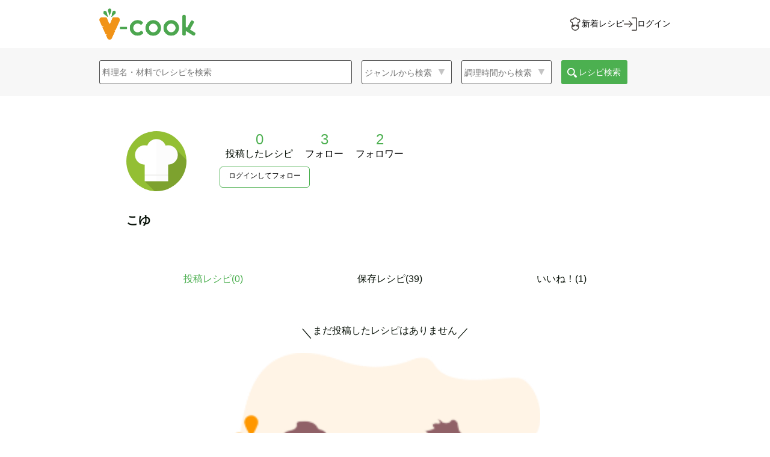

--- FILE ---
content_type: text/html; charset=utf-8
request_url: https://vcook.jp/users/2225
body_size: 75184
content:
<html>
  <head>
    <!-- Google Tag Manager -->
    <script>(function(w,d,s,l,i){w[l]=w[l]||[];w[l].push({'gtm.start':
    new Date().getTime(),event:'gtm.js'});var f=d.getElementsByTagName(s)[0],
    j=d.createElement(s),dl=l!='dataLayer'?'&l='+l:'';j.async=true;j.src=
    'https://www.googletagmanager.com/gtm.js?id='+i+dl;f.parentNode.insertBefore(j,f);
    })(window,document,'script','dataLayer','GTM-5H6ZNMC');</script>
    <!-- End Google Tag Manager -->
    <meta name="viewport" content="width=device-width,initial-scale=1,maximum-scale=1.0">
    <meta name="csrf-param" content="authenticity_token" />
<meta name="csrf-token" content="nfLhnPzHLLjSIK0GDwHevtv0xq3ZrXFf61-oIiQK765fdRjPU2cu7Fe70ANyMw3t8JkrIwHLYHiwnBfykYCGDw" />
    
    <title>ヴィーガンレシピ5000品以上を掲載！ブイクック</title>
<meta name="description" content="日本初のヴィーガンレシピ投稿サイト。5000品以上の菜食料理の作り方が掲載されています。お気に入りのレシピを投稿したり保存したりできます！">
<meta name="keywords" content="ヴィーガン, レシピ">
<link rel="canonical" href="https://vcook.jp/users/2225">
<meta property="og:type" content="website">
<meta property="og:title" content="ヴィーガンレシピ5000品以上を掲載！ブイクック">
<meta property="og:description" content="日本初のヴィーガンレシピ投稿サイト。5000品以上の菜食料理の作り方が掲載されています。お気に入りのレシピを投稿したり保存したりできます！">
<meta property="og:url" content="https://vcook.jp/users/2225">
<meta property="og:image" content="https://vcook.jp/favicon.ico">
<meta property="og:image:width" content="1200">
<meta property="og:image:height" content="630">
<meta name="twitter:site" content="@npo_jvc">
<meta name="twitter:card" content="summary_large_image">
<meta property="fb:app_id" content="2629500773778062">
    <link rel="stylesheet" media="all" href="/assets/application-a8ae79cbae216e46460aad8e64184900af78b0f9eee80d5644ffde51ba426ddb.css" data-turbolinks-track="reload" />
    <script src="/assets/application-282a57956949ab4535dce97c68e426406750d74c2a9ce0285d1255231f42b2df.js" data-turbolinks-track="reload"></script>
    <link href="https://maxcdn.bootstrapcdn.com/font-awesome/4.7.0/css/font-awesome.min.css" rel="stylesheet">
    <link rel="stylesheet" href="https://cdnjs.cloudflare.com/ajax/libs/font-awesome/5.15.3/css/all.min.css" integrity="sha512-iBBXm8fW90+nuLcSKlbmrPcLa0OT92xO1BIsZ+ywDWZCvqsWgccV3gFoRBv0z+8dLJgyAHIhR35VZc2oM/gI1w==" crossorigin="anonymous" />
    <link rel="stylesheet" media="screen" href="/assets/fakeLoader-babbb1c471edb52c601bc6ce5a79c85284d8ba24449d400f7818c92fbdc5eaef.css" />
    <!--    jQuery-->
    <script src="https://cdnjs.cloudflare.com/ajax/libs/jqueryui-touch-punch/0.2.3/jquery.ui.touch-punch.min.js"></script>
    <!--    End jQuery-->
    <link href="https://cdnjs.cloudflare.com/ajax/libs/lightbox2/2.7.1/css/lightbox.css" rel="stylesheet">
    <script src="https://cdnjs.cloudflare.com/ajax/libs/lightbox2/2.7.1/js/lightbox.min.js" type="text/javascript"></script>
    <!-- drawer.css -->
    <link rel="stylesheet" href="https://cdnjs.cloudflare.com/ajax/libs/drawer/3.2.2/css/drawer.min.css">
    <!-- iScroll -->
    <script src="https://cdnjs.cloudflare.com/ajax/libs/iScroll/5.2.0/iscroll.min.js"></script>
    <!-- drawer.js -->
    <script src="https://cdnjs.cloudflare.com/ajax/libs/drawer/3.2.2/js/drawer.min.js"></script>
    <!--lazyload-->
    <script src="https://cdnjs.cloudflare.com/ajax/libs/lazysizes/5.2.2/lazysizes.min.js"></script>
    <!-- slick licenseも記述-->
    <link rel="stylesheet" type="text/css" href="//cdn.jsdelivr.net/npm/slick-carousel@1.8.1/slick/slick.css"/>
    <link rel="stylesheet" type="text/css" href="//cdn.jsdelivr.net/npm/slick-carousel@1.8.1/slick/slick-theme.css"/>
    <script src="/assets/slick.min-fe425d0c47d192aeac60f4360e742b7a9887b5a30bc8de40296340bda0e2d7c7.js"></script>
    <!-- 
         Copyright (c) 2013-2016
         Released under the MIT license
         https://github.com/kenwheeler/slick/blob/master/LICENSE
    -->
    <link rel="shortcut icon" type="image/x-icon" href="/favicon.ico" />

  </head>

  <body class="drawer drawer--right">
    <!-- Google Tag Manager (noscript) -->
    <noscript><iframe src="https://www.googletagmanager.com/ns.html?id=GTM-5H6ZNMC"
    height="0" width="0" style="display:none;visibility:hidden"></iframe></noscript>
    <!-- End Google Tag Manager (noscript) -->
    <div id="wrap">
      <!-- スライドメニュー -->
      <div class="overlay"></div>
      <header>
  <div class="header-upper1">
    <div class="header-inner1 main-header-upper flex justify-between items-center h-full">
      <div class="header-upper-left1">
        <a class="flex items-center h-full" href="/">
          <img alt="v-cookロゴ" src="/assets/V-cook_logo-63c1455238afa2058288f598960f26bfd7dffcdd3739477470e51d50b2efbe52.png" />
</a>      </div>
      <div class="header-upper-right1">
          <ul class="flex gap-x-28 under480-gap-x-8">
            <li>
              <a class="main-header-upper-link flex justify-between items-center gap-x-4" aria-label="新着レシピをみる" href="/recipes">
                <img class="main-header-upper-link-icon" width="22" height="22" src="/assets/icons/icon-chef-34ac0c5405f371b046b030ba0f98f40e1ea43e6163ba754dfb7f625d7c23ff49.svg" />
                <button type="button" class="font14 py-0 h-auto under480-text-8">新着レシピ</button>
</a>            </li>
            <li>
              <a class="main-header-upper-link flex justify-between items-center gap-x-4" aria-label="ログインする" href="/users/sign_in">
                <img class="main-header-upper-link-icon" width="22" height="22" src="/assets/icons/icon-login-9687d76e73e881eb41edadc58486b6f02a7e7d6630034c96cf1313ca85d5792c.svg" />
                <button type="button" class="font14 py-0 h-auto under480-text-8">ログイン</button>
</a>            </li>
          </ul>
      </div>
    </div>
  </div>
  <div class="header-lower1">
    <div class="header-inner1">
      <ul>
        <li>
          <div class="search-window-box">
            <form class="search-window" action="/search" accept-charset="UTF-8" method="get">
  <div class="search-icon mr16 r-none">
    <input autocomplete="off" placeholder="料理名・材料でレシピを検索" class="q_title_or_ingredients_name_cont" type="search" name="words" id="words" />
  </div>
  <a class="btn search-icon-btn pc-none" id="serch-modal-open" href="">
    <div>料理名・材料などのキーワード・ジャンルから検索</div>
  </a>
  <div class="search-icon-details mr16 r-none">
    <select class="q_recipe_categories_name_eq" name="category" id="category"><option value="">ジャンルから検索</option>
<option value="">選択しない</option>
<option value="ご飯もの・丼">ご飯もの・丼</option>
<option value="おかず">おかず</option>
<option value="もどき料理">もどき料理</option>
<option value="パン">パン</option>
<option value="パスタ">パスタ</option>
<option value="サラダ">サラダ</option>
<option value="麺類">麺類</option>
<option value="スープ・汁物">スープ・汁物</option>
<option value="お菓子">お菓子</option>
<option value="ローフード">ローフード</option>
<option value="マクロビ">マクロビ</option>
<option value="調味料・だし">調味料・だし</option>
<option value="その他">その他</option></select>

  </div>
  <div class="search-icon-details mr16 r-none">
    <select class="q_cooking_time_lteq" name="cooking_time" id="cooking_time"><option value="">調理時間から検索</option>
<option value="">選択しない</option>
<option value="5">5分以内</option>
<option value="10">10分以内</option>
<option value="20">20分以内</option>
<option value="30">30分以内</option>
<option value="45">45分以内</option>
<option value="60">60分以内</option>
<option value="90">90分以内</option>
<option value="120">120分以内</option></select>
  </div>
  <label class="r-none">
    <span class="search-submit">
      <img src="/header-images/search_white.png" class="icon16 mr8" style="position: relative; left: 5px; top: 5px;" alt="保存の写真">
      レシピ検索
    </span>
    <input type="submit" name="commit" value="レシピ検索" class="pc-none r-none" id="submit-pc" data-disable-with="レシピ検索" />
  </label>
</form>
<script>
  $('#submit-pc').click(function(){
      var word = $('.q_title_or_ingredients_name_cont').val();
      var category = $('.q_recipe_categories_name_eq').val();
      var time = $('.q_cooking_time_lteq').val();
      var all = word + category + time
      if(all.length === 0){
        return false;
      }
  });
</script>
          </div>
        </li>
      </ul>
    </div>
  </div>
</header>

<!--スマホ画面の詳細検索-->
<div class="search-modal pc-none" id="search-display-modal">
  <div class="search-modal-header-upper px-8">
    <div class="header-upper-left1 flex items-center">
      <a aria-label="トップページへ" href="/">
        <img alt="ブイクックロゴ" src="/assets/V-cook_logo-63c1455238afa2058288f598960f26bfd7dffcdd3739477470e51d50b2efbe52.png" />
</a>    </div>
    <a class="search-modal-close" href="">キャンセル</a>
  </div>
  <div class="search-modal-content">
    <form class="search-modal-window" action="/search" accept-charset="UTF-8" method="get">
  <div class="search-modal-word">
    <div class="search-modal-icon mr8">
      <input autocomplete="off" placeholder="料理名・材料でレシピを検索" id="search-modal-icon" type="search" name="words" />
    </div>
    <label>
      <span class="search-modal-submit-top">
        <img src="/header-images/search_white.png" class="icon16" style="position: relative; left: 5px; top: 5px;" alt="保存の写真">
        検索
      </span>
      <input type="submit" name="commit" value="検索" class="submit-r r-none" data-disable-with="検索" />
    </label>
  </div>
  <div class="search-modal-keyword">
    <p class="search-modal-text">人気のキーワード</p>
    <div class="keywords">
        <div class="keyword mr12">大豆ミート</div>
        <div class="keyword mr12">ハンバーグ</div>
        <div class="keyword mr12">じゃがいも</div>
        <div class="keyword mr12">豆腐</div>
        <div class="keyword mr12">オートミール</div>
        <div class="keyword mr12">チーズケーキ</div>
        <div class="keyword mr12">トマト</div>
        <div class="keyword mr12">バナナ</div>
        <div class="keyword mr12">クッキー</div>
        <div class="keyword mr12">唐揚げ</div>
    </div>
  </div>
  <div class="search-modal-details">
    <p class="search-modal-text">ジャンルを選ぶ</p>
    <div class="search-modal-icon-details search-category">
      <select class="q_recipe_categories_name_eq" name="category" id="category"><option value="">ジャンルから検索</option>
<option value="">選択しない</option>
<option value="ご飯もの・丼">ご飯もの・丼</option>
<option value="おかず">おかず</option>
<option value="もどき料理">もどき料理</option>
<option value="パン">パン</option>
<option value="パスタ">パスタ</option>
<option value="サラダ">サラダ</option>
<option value="麺類">麺類</option>
<option value="スープ・汁物">スープ・汁物</option>
<option value="お菓子">お菓子</option>
<option value="ローフード">ローフード</option>
<option value="マクロビ">マクロビ</option>
<option value="調味料・だし">調味料・だし</option>
<option value="その他">その他</option></select>

    </div>
  </div>
  <div class="search-modal-details">
    <p class="search-modal-text">調理時間を選ぶ</p>
    <div class="search-modal-icon-details search-cookingtime">
      <select class="q_cooking_time_lteq" name="cooking_time" id="cooking_time"><option value="">調理時間から検索</option>
<option value="">選択しない</option>
<option value="5">5分以内</option>
<option value="10">10分以内</option>
<option value="20">20分以内</option>
<option value="30">30分以内</option>
<option value="45">45分以内</option>
<option value="60">60分以内</option>
<option value="90">90分以内</option>
<option value="120">120分以内</option></select>
    </div>
  </div>
  <div class="search-modal-submit-wrapper">
    <label>
      <span class="search-modal-submit">
        <img src="/header-images/search_white.png" class="icon16 mr8" style="position: relative; left: 5px; top: 5px;" alt="保存の写真">
        レシピ検索
      </span>
      <input type="submit" name="commit" value="検索" class="submit-r r-none" data-disable-with="検索" />
    </label>
  </div>
</form>

<script>
    $('.keyword').click(function(){
        var text = $(this).text();
        $('#search-modal-icon').val(text);
        $('.keyword').removeClass('keyword-active');
        $(this).addClass('keyword-active');
        return false;
    });
    $('.submit-r').click(function(){
        var word = $('#search-modal-icon').val();
        var category = $('.q_recipe_categories_name_eq').text();
        var time = $('.q_cooking_time_lteq').text();
        var all = word + category + time
        if(all.length === 0){
          return false;
        }
    });
</script>
  </div>
</div>

<div>


</div>

<script>
  // スマホ幅の際に、検索バーのクリックによって詳細検索モーダルを表示する
  $('#serch-modal-open').click(function(){
      // fageIn(): HTMLのインラインCSSにdisplay:block;を付与する仕様
      $('#search-display-modal').fadeIn();
      // 詳細検索バーにfocus状態を付与
      $('#search-modal-icon').focus();
      return false;
  });
  $('.search-modal-close').click(function(){
      $('#search-display-modal').fadeOut();
      return false;
  });
  $('.q_recipe_categories_name_eq').change(function(){
		  $(this).addClass('details-active');
  });
  $('.q_cooking_time_lteq').change(function(){
      $(this).addClass('details-active');
  });
</script>

<div class="mypage-wrapper">
  <div class="mypage-top-container">

    <div class="mypage-content">
      <div class="mypage-img">
        <img class="mypage-img__user-icon" src="/default_user.png" />
      </div>

      <div class="user-number">

      <div  class="mypage-top-2-boxes">
        <div class="mypage-top-2-box">
          <p class="mypage-number-count" data-test-class="posted-recipes-count">0</p>
          <p class="mypage-top-2-content">投稿したレシピ</p>
        </div>
      </div>
        <a href="/users/2225/relation#follow">
      <div class="mypage-top-2-boxes">
        <div class="mypage-top-2-box">
          <p class="mypage-number-count">3</p>
          <p class="mypage-top-2-content">フォロー</p>
        </div>

      </div>
</a>        <a href="/users/2225/relation#follower">
      <div class="mypage-top-2-boxes">
        <div class="mypage-top-2-box">
          <p id="mypage-follower-number" class="mypage-number-count">2</p>
          <p class="mypage-top-2-content">フォロワー</p>
        </div>
      </div>
</a>
      </div>
        <div class="follow-button">
          <a href="/welcome">ログインしてフォロー</a>
        </div>

    </div>

    <div class="flex">
      <p class="mypage-username">こゆ</p>
    <div class="clear"></div>

      <div class="mypage-icon">


      </div>
    </div>


    <div class="mypage-top-3">
      <p></p>
    </div>

    <div class="mypage-top-3-responsive">
      <p></p>
    </div>
  </div>
  <div class="mypage-recipe-container">
    <div class="mypage-recipe-header">
      <ul>
        <li href="#my_recipe" class="posted-recipes-button active">投稿レシピ(<span data-test-class="posted-recipes-tab_count">0</span>)</li>
        <li href="#saved_recipe" class="saved-recipes-button">保存レシピ(39)</li>
        <li href="#like_recipe" class="liked-recipes-button">いいね！(1)</li>
      </ul>
    </div>
    <div class="mypage-posted-recipe">
          <div class="no-relation">
            <ul class=“subtitle”>
              <li class="slash">＼</li>
              <li class="contents">
                まだ投稿したレシピはありません
              </li>
              <li class="slash">／</li>
            </ul>
            <img alt="投稿なし" src="/assets/no-info-a563eba59e8ad2aa8571a4ae6303f43c7f62b5df2c15c85c07129b239126cecc.png" />
          </div>
      <!-- ページ遷移先のturbolinksを無効化 -->
      <div data-turbolinks="false">
        
      </div>
    </div>
    <div class="mypage-liked-recipe">
        <div class="mypage-recipe-squares">
            <!-- ページ遷移先のturbolinksを無効化 -->
            <div class="mypage-recipe-square"　data-turbolinks="false">
              <a href="/recipes/2597">
                  <img class="lazyload mypage_recipe_img" data-src="https://s3-vcook.s3.amazonaws.com/uploads/recipe/recipe_image/c2e60aa5-5593-4b80-a309-e040ce9bbf60.jpeg" src="/assets/onloading-ea80876c786a3d7c71c45f5a7d9b63c2477928fb2467f93d3223dbbd156ae95e.png" /><noscript><img class="lazyload mypage_recipe_img" data-src="https://s3-vcook.s3.amazonaws.com/uploads/recipe/recipe_image/c2e60aa5-5593-4b80-a309-e040ce9bbf60.jpeg" src="https://s3-vcook.s3.amazonaws.com/uploads/recipe/recipe_image/c2e60aa5-5593-4b80-a309-e040ce9bbf60.jpeg" /></noscript>
</a>              <div class="mypage-recipe-square-content">
                <a href="/recipes/2597">
                  <h3>黒蜜きな粉のクランブルバナナマフィン</h3>
</a>                <li id="likes_buttons_2597" class="mypage-recipe-likes-count">
                  <span class="like-partial">
    <form class="new_like" id="new_like" action="/likes" accept-charset="UTF-8" data-remote="true" method="post">
      <div><input type="hidden" name="recipe_id" id="recipe_id" value="2597" /></div>
        <button name="button" type="submit" class="font12">
        <i class="far fa-heart heart_icon white"></i>
        5
</button></form></span>

                </li>
                <p class="mypage-recipe-cooking-time"><i class="fa fa-clock-o" aria-hidden="true"></i>
                <span>  45分以内
</span>
                </p>
                <div class="mypage-recipe-square-content-right">
                  <a href="/users/1890">
                    <img src="https://s3-vcook.s3.amazonaws.com/uploads/user/picture/c06657f8-439b-40c4-9262-cfb432f5df5e.jpeg" alt="" class="mypage_user_img">
</a>                  <p>nanako</p>
                </div>
              </div>
            </div>
        </div>
      <!-- ページ遷移先のturbolinksを無効化 -->
      <div data-turbolinks="false">
        
      </div>
    </div>
    <div class="mypage-saved-recipe" id="saved-recipe">
        <div class="mypage-recipe-squares">
            <div class="mypage-recipe-square">
              <a href="/recipes/5268">
                  <img class="lazyload mypage_recipe_img" data-src="https://s3-vcook.s3.amazonaws.com/uploads/recipe/recipe_image/963bc8d4-5840-428a-8b92-205dc622719d.jpeg" src="/assets/onloading-ea80876c786a3d7c71c45f5a7d9b63c2477928fb2467f93d3223dbbd156ae95e.png" /><noscript><img class="lazyload mypage_recipe_img" data-src="https://s3-vcook.s3.amazonaws.com/uploads/recipe/recipe_image/963bc8d4-5840-428a-8b92-205dc622719d.jpeg" src="https://s3-vcook.s3.amazonaws.com/uploads/recipe/recipe_image/963bc8d4-5840-428a-8b92-205dc622719d.jpeg" /></noscript>
</a>              <div class="mypage-recipe-square-content">
                <a href="/recipes/5268">
                  <h3>ザクザク食感のグラノーラ(塊タイプ)</h3>
</a>                <li id="likes_buttons_5268" class="mypage-recipe-likes-count">
                  <span class="like-partial">
    <form class="new_like" id="new_like" action="/likes" accept-charset="UTF-8" data-remote="true" method="post">
      <div><input type="hidden" name="recipe_id" id="recipe_id" value="5268" /></div>
        <button name="button" type="submit" class="font12">
        <i class="far fa-heart heart_icon white"></i>
        2
</button></form></span>

                </li>
                <p class="mypage-recipe-cooking-time"><i class="fa fa-clock-o" aria-hidden="true"></i>
                <span>  60分以内
</span>
                </p>
                <div class="mypage-recipe-square-content-right">
                  <a href="/users/6906">
                    <img src="https://s3-vcook.s3.amazonaws.com/uploads/user/picture/019c45c4-2ceb-43bd-93af-ba933110c2e6.jpeg" alt="" class="mypage_user_img">
</a>                  <p>Rie Neko</p>
                </div>
              </div>
            </div>
            <div class="mypage-recipe-square">
              <a href="/recipes/3640">
                  <img class="lazyload mypage_recipe_img" data-src="https://s3-vcook.s3.amazonaws.com/uploads/recipe/recipe_image/bbc46a44-2005-4962-939c-6c32fb889bf1.jpg" src="/assets/onloading-ea80876c786a3d7c71c45f5a7d9b63c2477928fb2467f93d3223dbbd156ae95e.png" /><noscript><img class="lazyload mypage_recipe_img" data-src="https://s3-vcook.s3.amazonaws.com/uploads/recipe/recipe_image/bbc46a44-2005-4962-939c-6c32fb889bf1.jpg" src="https://s3-vcook.s3.amazonaws.com/uploads/recipe/recipe_image/bbc46a44-2005-4962-939c-6c32fb889bf1.jpg" /></noscript>
</a>              <div class="mypage-recipe-square-content">
                <a href="/recipes/3640">
                  <h3>混ぜるだけ簡単！チョレギサラダ</h3>
</a>                <li id="likes_buttons_3640" class="mypage-recipe-likes-count">
                  <span class="like-partial">
    <form class="new_like" id="new_like" action="/likes" accept-charset="UTF-8" data-remote="true" method="post">
      <div><input type="hidden" name="recipe_id" id="recipe_id" value="3640" /></div>
        <button name="button" type="submit" class="font12">
        <i class="far fa-heart heart_icon white"></i>
        5
</button></form></span>

                </li>
                <p class="mypage-recipe-cooking-time"><i class="fa fa-clock-o" aria-hidden="true"></i>
                <span>  10分以内
</span>
                </p>
                <div class="mypage-recipe-square-content-right">
                  <a href="/users/1065">
                    <img src="https://s3-vcook.s3.amazonaws.com/uploads/user/picture/95527c48-b71f-4987-a805-c99761b55bcc.jpeg" alt="" class="mypage_user_img">
</a>                  <p>ベジギャル</p>
                </div>
              </div>
            </div>
            <div class="mypage-recipe-square">
              <a href="/recipes/766">
                  <img class="lazyload mypage_recipe_img" data-src="https://s3-vcook.s3.amazonaws.com/uploads/recipe/recipe_image/7f27df74-33e9-4c4f-ad75-62cb45ef90ec.jpg" src="/assets/onloading-ea80876c786a3d7c71c45f5a7d9b63c2477928fb2467f93d3223dbbd156ae95e.png" /><noscript><img class="lazyload mypage_recipe_img" data-src="https://s3-vcook.s3.amazonaws.com/uploads/recipe/recipe_image/7f27df74-33e9-4c4f-ad75-62cb45ef90ec.jpg" src="https://s3-vcook.s3.amazonaws.com/uploads/recipe/recipe_image/7f27df74-33e9-4c4f-ad75-62cb45ef90ec.jpg" /></noscript>
</a>              <div class="mypage-recipe-square-content">
                <a href="/recipes/766">
                  <h3>ヴィーガン抹茶パウンドケーキ</h3>
</a>                <li id="likes_buttons_766" class="mypage-recipe-likes-count">
                  <span class="like-partial">
    <form class="new_like" id="new_like" action="/likes" accept-charset="UTF-8" data-remote="true" method="post">
      <div><input type="hidden" name="recipe_id" id="recipe_id" value="766" /></div>
        <button name="button" type="submit" class="font12">
        <i class="far fa-heart heart_icon white"></i>
        8
</button></form></span>

                </li>
                <p class="mypage-recipe-cooking-time"><i class="fa fa-clock-o" aria-hidden="true"></i>
                <span>  60分以内
</span>
                </p>
                <div class="mypage-recipe-square-content-right">
                  <a href="/users/709">
                    <img src="/default_user.png" alt="" class="mypage_user_img">
</a>                  <p>japlanett</p>
                </div>
              </div>
            </div>
            <div class="mypage-recipe-square">
              <a href="/recipes/1381">
                  <img class="lazyload mypage_recipe_img" data-src="https://s3-vcook.s3.amazonaws.com/uploads/recipe/recipe_image/713de3d0-1aca-4350-b919-8632aebea346.jpg" src="/assets/onloading-ea80876c786a3d7c71c45f5a7d9b63c2477928fb2467f93d3223dbbd156ae95e.png" /><noscript><img class="lazyload mypage_recipe_img" data-src="https://s3-vcook.s3.amazonaws.com/uploads/recipe/recipe_image/713de3d0-1aca-4350-b919-8632aebea346.jpg" src="https://s3-vcook.s3.amazonaws.com/uploads/recipe/recipe_image/713de3d0-1aca-4350-b919-8632aebea346.jpg" /></noscript>
</a>              <div class="mypage-recipe-square-content">
                <a href="/recipes/1381">
                  <h3>抹茶と小豆のスコーン</h3>
</a>                <li id="likes_buttons_1381" class="mypage-recipe-likes-count">
                  <span class="like-partial">
    <form class="new_like" id="new_like" action="/likes" accept-charset="UTF-8" data-remote="true" method="post">
      <div><input type="hidden" name="recipe_id" id="recipe_id" value="1381" /></div>
        <button name="button" type="submit" class="font12">
        <i class="far fa-heart heart_icon white"></i>
        2
</button></form></span>

                </li>
                <p class="mypage-recipe-cooking-time"><i class="fa fa-clock-o" aria-hidden="true"></i>
                <span>  120分以内
</span>
                </p>
                <div class="mypage-recipe-square-content-right">
                  <a href="/users/1130">
                    <img src="https://s3-vcook.s3.amazonaws.com/uploads/user/picture/407db340-ca06-478c-a0ea-ee2fed8587ee.jpg" alt="" class="mypage_user_img">
</a>                  <p>NANA</p>
                </div>
              </div>
            </div>
            <div class="mypage-recipe-square">
              <a href="/recipes/1266">
                  <img class="lazyload mypage_recipe_img" data-src="https://s3-vcook.s3.amazonaws.com/uploads/recipe/recipe_image/40c3050d-03cd-4f9d-baff-257d474df938.jpg" src="/assets/onloading-ea80876c786a3d7c71c45f5a7d9b63c2477928fb2467f93d3223dbbd156ae95e.png" /><noscript><img class="lazyload mypage_recipe_img" data-src="https://s3-vcook.s3.amazonaws.com/uploads/recipe/recipe_image/40c3050d-03cd-4f9d-baff-257d474df938.jpg" src="https://s3-vcook.s3.amazonaws.com/uploads/recipe/recipe_image/40c3050d-03cd-4f9d-baff-257d474df938.jpg" /></noscript>
</a>              <div class="mypage-recipe-square-content">
                <a href="/recipes/1266">
                  <h3>バナナきなこ抹茶アイス</h3>
</a>                <li id="likes_buttons_1266" class="mypage-recipe-likes-count">
                  <span class="like-partial">
    <form class="new_like" id="new_like" action="/likes" accept-charset="UTF-8" data-remote="true" method="post">
      <div><input type="hidden" name="recipe_id" id="recipe_id" value="1266" /></div>
        <button name="button" type="submit" class="font12">
        <i class="far fa-heart heart_icon white"></i>
        7
</button></form></span>

                </li>
                <p class="mypage-recipe-cooking-time"><i class="fa fa-clock-o" aria-hidden="true"></i>
                <span>  10分以内
</span>
                </p>
                <div class="mypage-recipe-square-content-right">
                  <a href="/users/1130">
                    <img src="https://s3-vcook.s3.amazonaws.com/uploads/user/picture/407db340-ca06-478c-a0ea-ee2fed8587ee.jpg" alt="" class="mypage_user_img">
</a>                  <p>NANA</p>
                </div>
              </div>
            </div>
            <div class="mypage-recipe-square">
              <a href="/recipes/693">
                  <img class="lazyload mypage_recipe_img" data-src="https://s3-vcook.s3.amazonaws.com/uploads/recipe/recipe_image/53d83f64-c2a3-4bb8-a68c-16bf51502618.png" src="/assets/onloading-ea80876c786a3d7c71c45f5a7d9b63c2477928fb2467f93d3223dbbd156ae95e.png" /><noscript><img class="lazyload mypage_recipe_img" data-src="https://s3-vcook.s3.amazonaws.com/uploads/recipe/recipe_image/53d83f64-c2a3-4bb8-a68c-16bf51502618.png" src="https://s3-vcook.s3.amazonaws.com/uploads/recipe/recipe_image/53d83f64-c2a3-4bb8-a68c-16bf51502618.png" /></noscript>
</a>              <div class="mypage-recipe-square-content">
                <a href="/recipes/693">
                  <h3>椎茸の麻婆豆腐</h3>
</a>                <li id="likes_buttons_693" class="mypage-recipe-likes-count">
                  <span class="like-partial">
    <form class="new_like" id="new_like" action="/likes" accept-charset="UTF-8" data-remote="true" method="post">
      <div><input type="hidden" name="recipe_id" id="recipe_id" value="693" /></div>
        <button name="button" type="submit" class="font12">
        <i class="far fa-heart heart_icon white"></i>
        28
</button></form></span>

                </li>
                <p class="mypage-recipe-cooking-time"><i class="fa fa-clock-o" aria-hidden="true"></i>
                <span>  15分以内
</span>
                </p>
                <div class="mypage-recipe-square-content-right">
                  <a href="/users/654">
                    <img src="/default_user.png" alt="" class="mypage_user_img">
</a>                  <p>❤︎</p>
                </div>
              </div>
            </div>
            <div class="mypage-recipe-square">
              <a href="/recipes/1623">
                  <img class="lazyload mypage_recipe_img" data-src="https://s3-vcook.s3.amazonaws.com/uploads/recipe/recipe_image/805a1fbd-d800-4fe8-9aa0-1a08d38ccdd6.jpg" src="/assets/onloading-ea80876c786a3d7c71c45f5a7d9b63c2477928fb2467f93d3223dbbd156ae95e.png" /><noscript><img class="lazyload mypage_recipe_img" data-src="https://s3-vcook.s3.amazonaws.com/uploads/recipe/recipe_image/805a1fbd-d800-4fe8-9aa0-1a08d38ccdd6.jpg" src="https://s3-vcook.s3.amazonaws.com/uploads/recipe/recipe_image/805a1fbd-d800-4fe8-9aa0-1a08d38ccdd6.jpg" /></noscript>
</a>              <div class="mypage-recipe-square-content">
                <a href="/recipes/1623">
                  <h3>水煮大豆入りキムチ炒め</h3>
</a>                <li id="likes_buttons_1623" class="mypage-recipe-likes-count">
                  <span class="like-partial">
    <form class="new_like" id="new_like" action="/likes" accept-charset="UTF-8" data-remote="true" method="post">
      <div><input type="hidden" name="recipe_id" id="recipe_id" value="1623" /></div>
        <button name="button" type="submit" class="font12">
        <i class="far fa-heart heart_icon white"></i>
        2
</button></form></span>

                </li>
                <p class="mypage-recipe-cooking-time"><i class="fa fa-clock-o" aria-hidden="true"></i>
                <span>  0分以内
</span>
                </p>
                <div class="mypage-recipe-square-content-right">
                  <a href="/users/77">
                    <img src="https://s3-vcook.s3.amazonaws.com/uploads/user/picture/d482724d-6698-45d1-8fe1-eae6c58558bc.JPG" alt="" class="mypage_user_img">
</a>                  <p>まみこ</p>
                </div>
              </div>
            </div>
            <div class="mypage-recipe-square">
              <a href="/recipes/474">
                  <img class="lazyload mypage_recipe_img" data-src="https://s3-vcook.s3.amazonaws.com/uploads/recipe/recipe_image/recipe_imagesiu5t2ked4wdf56zu5tai.png" src="/assets/onloading-ea80876c786a3d7c71c45f5a7d9b63c2477928fb2467f93d3223dbbd156ae95e.png" /><noscript><img class="lazyload mypage_recipe_img" data-src="https://s3-vcook.s3.amazonaws.com/uploads/recipe/recipe_image/recipe_imagesiu5t2ked4wdf56zu5tai.png" src="https://s3-vcook.s3.amazonaws.com/uploads/recipe/recipe_image/recipe_imagesiu5t2ked4wdf56zu5tai.png" /></noscript>
</a>              <div class="mypage-recipe-square-content">
                <a href="/recipes/474">
                  <h3>アボカド中華ディップ</h3>
</a>                <li id="likes_buttons_474" class="mypage-recipe-likes-count">
                  <span class="like-partial">
    <form class="new_like" id="new_like" action="/likes" accept-charset="UTF-8" data-remote="true" method="post">
      <div><input type="hidden" name="recipe_id" id="recipe_id" value="474" /></div>
        <button name="button" type="submit" class="font12">
        <i class="far fa-heart heart_icon white"></i>
        5
</button></form></span>

                </li>
                <p class="mypage-recipe-cooking-time"><i class="fa fa-clock-o" aria-hidden="true"></i>
                <span>  20分以内
</span>
                </p>
                <div class="mypage-recipe-square-content-right">
                  <a href="/users/21">
                    <img src="https://s3-vcook.s3.amazonaws.com/uploads/user/picture/384213dd-4a30-42d1-a3f6-698ebe47c1c3.jpg" alt="" class="mypage_user_img">
</a>                  <p>みみこ</p>
                </div>
              </div>
            </div>
            <div class="mypage-recipe-square">
              <a href="/recipes/2672">
                  <img class="lazyload mypage_recipe_img" data-src="https://s3-vcook.s3.amazonaws.com/uploads/recipe/recipe_image/b6f6f4db-a481-4062-b429-79857a3785cc.jpg" src="/assets/onloading-ea80876c786a3d7c71c45f5a7d9b63c2477928fb2467f93d3223dbbd156ae95e.png" /><noscript><img class="lazyload mypage_recipe_img" data-src="https://s3-vcook.s3.amazonaws.com/uploads/recipe/recipe_image/b6f6f4db-a481-4062-b429-79857a3785cc.jpg" src="https://s3-vcook.s3.amazonaws.com/uploads/recipe/recipe_image/b6f6f4db-a481-4062-b429-79857a3785cc.jpg" /></noscript>
</a>              <div class="mypage-recipe-square-content">
                <a href="/recipes/2672">
                  <h3>白菜の餃子(餡)</h3>
</a>                <li id="likes_buttons_2672" class="mypage-recipe-likes-count">
                  <span class="like-partial">
    <form class="new_like" id="new_like" action="/likes" accept-charset="UTF-8" data-remote="true" method="post">
      <div><input type="hidden" name="recipe_id" id="recipe_id" value="2672" /></div>
        <button name="button" type="submit" class="font12">
        <i class="far fa-heart heart_icon white"></i>
        4
</button></form></span>

                </li>
                <p class="mypage-recipe-cooking-time"><i class="fa fa-clock-o" aria-hidden="true"></i>
                <span>  30分以内
</span>
                </p>
                <div class="mypage-recipe-square-content-right">
                  <a href="/users/21">
                    <img src="https://s3-vcook.s3.amazonaws.com/uploads/user/picture/384213dd-4a30-42d1-a3f6-698ebe47c1c3.jpg" alt="" class="mypage_user_img">
</a>                  <p>みみこ</p>
                </div>
              </div>
            </div>
            <div class="mypage-recipe-square">
              <a href="/recipes/2975">
                  <img class="lazyload mypage_recipe_img" data-src="https://s3-vcook.s3.amazonaws.com/uploads/recipe/recipe_image/fc4eacd4-18a7-4177-9c7b-7d46046685c1.jpg" src="/assets/onloading-ea80876c786a3d7c71c45f5a7d9b63c2477928fb2467f93d3223dbbd156ae95e.png" /><noscript><img class="lazyload mypage_recipe_img" data-src="https://s3-vcook.s3.amazonaws.com/uploads/recipe/recipe_image/fc4eacd4-18a7-4177-9c7b-7d46046685c1.jpg" src="https://s3-vcook.s3.amazonaws.com/uploads/recipe/recipe_image/fc4eacd4-18a7-4177-9c7b-7d46046685c1.jpg" /></noscript>
</a>              <div class="mypage-recipe-square-content">
                <a href="/recipes/2975">
                  <h3>じゃがいものガレット🥔</h3>
</a>                <li id="likes_buttons_2975" class="mypage-recipe-likes-count">
                  <span class="like-partial">
    <form class="new_like" id="new_like" action="/likes" accept-charset="UTF-8" data-remote="true" method="post">
      <div><input type="hidden" name="recipe_id" id="recipe_id" value="2975" /></div>
        <button name="button" type="submit" class="font12">
        <i class="far fa-heart heart_icon white"></i>
        8
</button></form></span>

                </li>
                <p class="mypage-recipe-cooking-time"><i class="fa fa-clock-o" aria-hidden="true"></i>
                <span>  30分以内
</span>
                </p>
                <div class="mypage-recipe-square-content-right">
                  <a href="/users/3792">
                    <img src="https://s3-vcook.s3.amazonaws.com/uploads/user/picture/ba71fe0c-d8b8-4d87-9cb3-2f1c39b8eceb.jpg" alt="" class="mypage_user_img">
</a>                  <p>むし子。</p>
                </div>
              </div>
            </div>
            <div class="mypage-recipe-square">
              <a href="/recipes/2806">
                  <img class="lazyload mypage_recipe_img" data-src="https://s3-vcook.s3.amazonaws.com/uploads/recipe/recipe_image/20c4baca-e010-4bfa-b578-632d4382c17b.jpg" src="/assets/onloading-ea80876c786a3d7c71c45f5a7d9b63c2477928fb2467f93d3223dbbd156ae95e.png" /><noscript><img class="lazyload mypage_recipe_img" data-src="https://s3-vcook.s3.amazonaws.com/uploads/recipe/recipe_image/20c4baca-e010-4bfa-b578-632d4382c17b.jpg" src="https://s3-vcook.s3.amazonaws.com/uploads/recipe/recipe_image/20c4baca-e010-4bfa-b578-632d4382c17b.jpg" /></noscript>
</a>              <div class="mypage-recipe-square-content">
                <a href="/recipes/2806">
                  <h3>ピリ旨🌶厚揚げキムチ炒め</h3>
</a>                <li id="likes_buttons_2806" class="mypage-recipe-likes-count">
                  <span class="like-partial">
    <form class="new_like" id="new_like" action="/likes" accept-charset="UTF-8" data-remote="true" method="post">
      <div><input type="hidden" name="recipe_id" id="recipe_id" value="2806" /></div>
        <button name="button" type="submit" class="font12">
        <i class="far fa-heart heart_icon white"></i>
        8
</button></form></span>

                </li>
                <p class="mypage-recipe-cooking-time"><i class="fa fa-clock-o" aria-hidden="true"></i>
                <span>  20分以内
</span>
                </p>
                <div class="mypage-recipe-square-content-right">
                  <a href="/users/3792">
                    <img src="https://s3-vcook.s3.amazonaws.com/uploads/user/picture/ba71fe0c-d8b8-4d87-9cb3-2f1c39b8eceb.jpg" alt="" class="mypage_user_img">
</a>                  <p>むし子。</p>
                </div>
              </div>
            </div>
            <div class="mypage-recipe-square">
              <a href="/recipes/1202">
                  <img class="lazyload mypage_recipe_img" data-src="https://s3-vcook.s3.amazonaws.com/uploads/recipe/recipe_image/ba87ced0-224b-4ff9-87ee-1b06db2eb597.jpeg" src="/assets/onloading-ea80876c786a3d7c71c45f5a7d9b63c2477928fb2467f93d3223dbbd156ae95e.png" /><noscript><img class="lazyload mypage_recipe_img" data-src="https://s3-vcook.s3.amazonaws.com/uploads/recipe/recipe_image/ba87ced0-224b-4ff9-87ee-1b06db2eb597.jpeg" src="https://s3-vcook.s3.amazonaws.com/uploads/recipe/recipe_image/ba87ced0-224b-4ff9-87ee-1b06db2eb597.jpeg" /></noscript>
</a>              <div class="mypage-recipe-square-content">
                <a href="/recipes/1202">
                  <h3>ザクッ＆とろける食感チョコタルト</h3>
</a>                <li id="likes_buttons_1202" class="mypage-recipe-likes-count">
                  <span class="like-partial">
    <form class="new_like" id="new_like" action="/likes" accept-charset="UTF-8" data-remote="true" method="post">
      <div><input type="hidden" name="recipe_id" id="recipe_id" value="1202" /></div>
        <button name="button" type="submit" class="font12">
        <i class="far fa-heart heart_icon white"></i>
        10
</button></form></span>

                </li>
                <p class="mypage-recipe-cooking-time"><i class="fa fa-clock-o" aria-hidden="true"></i>
                <span>  10分以内
</span>
                </p>
                <div class="mypage-recipe-square-content-right">
                  <a href="/users/714">
                    <img src="https://s3-vcook.s3.amazonaws.com/uploads/user/picture/1f350f26-c2ab-4c39-bba0-34cd36b4d5de.png" alt="" class="mypage_user_img">
</a>                  <p>𝕒𝕜𝕚𝕔𝕠𝕔𝕠【笑顔になるごはん】</p>
                </div>
              </div>
            </div>
            <div class="mypage-recipe-square">
              <a href="/recipes/283">
                  <img class="lazyload mypage_recipe_img" data-src="https://s3-vcook.s3.amazonaws.com/uploads/recipe/recipe_image/hknvylhs5gosixrtlgce.png" src="/assets/onloading-ea80876c786a3d7c71c45f5a7d9b63c2477928fb2467f93d3223dbbd156ae95e.png" /><noscript><img class="lazyload mypage_recipe_img" data-src="https://s3-vcook.s3.amazonaws.com/uploads/recipe/recipe_image/hknvylhs5gosixrtlgce.png" src="https://s3-vcook.s3.amazonaws.com/uploads/recipe/recipe_image/hknvylhs5gosixrtlgce.png" /></noscript>
</a>              <div class="mypage-recipe-square-content">
                <a href="/recipes/283">
                  <h3>れんこんチップス</h3>
</a>                <li id="likes_buttons_283" class="mypage-recipe-likes-count">
                  <span class="like-partial">
    <form class="new_like" id="new_like" action="/likes" accept-charset="UTF-8" data-remote="true" method="post">
      <div><input type="hidden" name="recipe_id" id="recipe_id" value="283" /></div>
        <button name="button" type="submit" class="font12">
        <i class="far fa-heart heart_icon white"></i>
        9
</button></form></span>

                </li>
                <p class="mypage-recipe-cooking-time"><i class="fa fa-clock-o" aria-hidden="true"></i>
                <span>  15分以内
</span>
                </p>
                <div class="mypage-recipe-square-content-right">
                  <a href="/users/10">
                    <img src="https://s3-vcook.s3.amazonaws.com/uploads/user/picture/ub4zknlqvvlzgxrvk6lg.png" alt="" class="mypage_user_img">
</a>                  <p>junko miyamoto</p>
                </div>
              </div>
            </div>
            <div class="mypage-recipe-square">
              <a href="/recipes/2252">
                  <img class="lazyload mypage_recipe_img" data-src="https://s3-vcook.s3.amazonaws.com/uploads/recipe/recipe_image/2b78e9b6-cc15-4d6c-8b00-88f049cd4e51.jpeg" src="/assets/onloading-ea80876c786a3d7c71c45f5a7d9b63c2477928fb2467f93d3223dbbd156ae95e.png" /><noscript><img class="lazyload mypage_recipe_img" data-src="https://s3-vcook.s3.amazonaws.com/uploads/recipe/recipe_image/2b78e9b6-cc15-4d6c-8b00-88f049cd4e51.jpeg" src="https://s3-vcook.s3.amazonaws.com/uploads/recipe/recipe_image/2b78e9b6-cc15-4d6c-8b00-88f049cd4e51.jpeg" /></noscript>
</a>              <div class="mypage-recipe-square-content">
                <a href="/recipes/2252">
                  <h3>メープルシュガーとバナナのタルト</h3>
</a>                <li id="likes_buttons_2252" class="mypage-recipe-likes-count">
                  <span class="like-partial">
    <form class="new_like" id="new_like" action="/likes" accept-charset="UTF-8" data-remote="true" method="post">
      <div><input type="hidden" name="recipe_id" id="recipe_id" value="2252" /></div>
        <button name="button" type="submit" class="font12">
        <i class="far fa-heart heart_icon white"></i>
        6
</button></form></span>

                </li>
                <p class="mypage-recipe-cooking-time"><i class="fa fa-clock-o" aria-hidden="true"></i>
                <span>  120分以内
</span>
                </p>
                <div class="mypage-recipe-square-content-right">
                  <a href="/users/2768">
                    <img src="/default_user.png" alt="" class="mypage_user_img">
</a>                  <p>かっぱ唐揚げ</p>
                </div>
              </div>
            </div>
            <div class="mypage-recipe-square">
              <a href="/recipes/1248">
                  <img class="lazyload mypage_recipe_img" data-src="https://s3-vcook.s3.amazonaws.com/uploads/recipe/recipe_image/ce715913-450a-4478-b80d-cf784a1bccf2.jpg" src="/assets/onloading-ea80876c786a3d7c71c45f5a7d9b63c2477928fb2467f93d3223dbbd156ae95e.png" /><noscript><img class="lazyload mypage_recipe_img" data-src="https://s3-vcook.s3.amazonaws.com/uploads/recipe/recipe_image/ce715913-450a-4478-b80d-cf784a1bccf2.jpg" src="https://s3-vcook.s3.amazonaws.com/uploads/recipe/recipe_image/ce715913-450a-4478-b80d-cf784a1bccf2.jpg" /></noscript>
</a>              <div class="mypage-recipe-square-content">
                <a href="/recipes/1248">
                  <h3>豆腐スクランブル</h3>
</a>                <li id="likes_buttons_1248" class="mypage-recipe-likes-count">
                  <span class="like-partial">
    <form class="new_like" id="new_like" action="/likes" accept-charset="UTF-8" data-remote="true" method="post">
      <div><input type="hidden" name="recipe_id" id="recipe_id" value="1248" /></div>
        <button name="button" type="submit" class="font12">
        <i class="far fa-heart heart_icon white"></i>
        7
</button></form></span>

                </li>
                <p class="mypage-recipe-cooking-time"><i class="fa fa-clock-o" aria-hidden="true"></i>
                <span>  15分以内
</span>
                </p>
                <div class="mypage-recipe-square-content-right">
                  <a href="/users/77">
                    <img src="https://s3-vcook.s3.amazonaws.com/uploads/user/picture/d482724d-6698-45d1-8fe1-eae6c58558bc.JPG" alt="" class="mypage_user_img">
</a>                  <p>まみこ</p>
                </div>
              </div>
            </div>
            <div class="mypage-recipe-square">
              <a href="/recipes/2597">
                  <img class="lazyload mypage_recipe_img" data-src="https://s3-vcook.s3.amazonaws.com/uploads/recipe/recipe_image/c2e60aa5-5593-4b80-a309-e040ce9bbf60.jpeg" src="/assets/onloading-ea80876c786a3d7c71c45f5a7d9b63c2477928fb2467f93d3223dbbd156ae95e.png" /><noscript><img class="lazyload mypage_recipe_img" data-src="https://s3-vcook.s3.amazonaws.com/uploads/recipe/recipe_image/c2e60aa5-5593-4b80-a309-e040ce9bbf60.jpeg" src="https://s3-vcook.s3.amazonaws.com/uploads/recipe/recipe_image/c2e60aa5-5593-4b80-a309-e040ce9bbf60.jpeg" /></noscript>
</a>              <div class="mypage-recipe-square-content">
                <a href="/recipes/2597">
                  <h3>黒蜜きな粉のクランブルバナナマフィン</h3>
</a>                <li id="likes_buttons_2597" class="mypage-recipe-likes-count">
                  <span class="like-partial">
    <form class="new_like" id="new_like" action="/likes" accept-charset="UTF-8" data-remote="true" method="post">
      <div><input type="hidden" name="recipe_id" id="recipe_id" value="2597" /></div>
        <button name="button" type="submit" class="font12">
        <i class="far fa-heart heart_icon white"></i>
        5
</button></form></span>

                </li>
                <p class="mypage-recipe-cooking-time"><i class="fa fa-clock-o" aria-hidden="true"></i>
                <span>  45分以内
</span>
                </p>
                <div class="mypage-recipe-square-content-right">
                  <a href="/users/1890">
                    <img src="https://s3-vcook.s3.amazonaws.com/uploads/user/picture/c06657f8-439b-40c4-9262-cfb432f5df5e.jpeg" alt="" class="mypage_user_img">
</a>                  <p>nanako</p>
                </div>
              </div>
            </div>
            <div class="mypage-recipe-square">
              <a href="/recipes/2523">
                  <img class="lazyload mypage_recipe_img" data-src="https://s3-vcook.s3.amazonaws.com/uploads/recipe/recipe_image/75e660e6-ecb0-406c-8d22-ab99d2267887.jpg" src="/assets/onloading-ea80876c786a3d7c71c45f5a7d9b63c2477928fb2467f93d3223dbbd156ae95e.png" /><noscript><img class="lazyload mypage_recipe_img" data-src="https://s3-vcook.s3.amazonaws.com/uploads/recipe/recipe_image/75e660e6-ecb0-406c-8d22-ab99d2267887.jpg" src="https://s3-vcook.s3.amazonaws.com/uploads/recipe/recipe_image/75e660e6-ecb0-406c-8d22-ab99d2267887.jpg" /></noscript>
</a>              <div class="mypage-recipe-square-content">
                <a href="/recipes/2523">
                  <h3>アップルクランブル</h3>
</a>                <li id="likes_buttons_2523" class="mypage-recipe-likes-count">
                  <span class="like-partial">
    <form class="new_like" id="new_like" action="/likes" accept-charset="UTF-8" data-remote="true" method="post">
      <div><input type="hidden" name="recipe_id" id="recipe_id" value="2523" /></div>
        <button name="button" type="submit" class="font12">
        <i class="far fa-heart heart_icon white"></i>
        1
</button></form></span>

                </li>
                <p class="mypage-recipe-cooking-time"><i class="fa fa-clock-o" aria-hidden="true"></i>
                <span>  30分以内
</span>
                </p>
                <div class="mypage-recipe-square-content-right">
                  <a href="/users/1447">
                    <img src="https://s3-vcook.s3.amazonaws.com/uploads/user/picture/e8361e7f-d594-4462-b5f9-6ac22e5079b3.jpg" alt="" class="mypage_user_img">
</a>                  <p>yu</p>
                </div>
              </div>
            </div>
            <div class="mypage-recipe-square">
              <a href="/recipes/783">
                  <img class="lazyload mypage_recipe_img" data-src="https://s3-vcook.s3.amazonaws.com/uploads/recipe/recipe_image/1befa977-8aca-4129-ba6e-6afaa1e359cf.jpg" src="/assets/onloading-ea80876c786a3d7c71c45f5a7d9b63c2477928fb2467f93d3223dbbd156ae95e.png" /><noscript><img class="lazyload mypage_recipe_img" data-src="https://s3-vcook.s3.amazonaws.com/uploads/recipe/recipe_image/1befa977-8aca-4129-ba6e-6afaa1e359cf.jpg" src="https://s3-vcook.s3.amazonaws.com/uploads/recipe/recipe_image/1befa977-8aca-4129-ba6e-6afaa1e359cf.jpg" /></noscript>
</a>              <div class="mypage-recipe-square-content">
                <a href="/recipes/783">
                  <h3>れんこんの醤油麹きんぴら</h3>
</a>                <li id="likes_buttons_783" class="mypage-recipe-likes-count">
                  <span class="like-partial">
    <form class="new_like" id="new_like" action="/likes" accept-charset="UTF-8" data-remote="true" method="post">
      <div><input type="hidden" name="recipe_id" id="recipe_id" value="783" /></div>
        <button name="button" type="submit" class="font12">
        <i class="far fa-heart heart_icon white"></i>
        7
</button></form></span>

                </li>
                <p class="mypage-recipe-cooking-time"><i class="fa fa-clock-o" aria-hidden="true"></i>
                <span>  10分以内
</span>
                </p>
                <div class="mypage-recipe-square-content-right">
                  <a href="/users/714">
                    <img src="https://s3-vcook.s3.amazonaws.com/uploads/user/picture/1f350f26-c2ab-4c39-bba0-34cd36b4d5de.png" alt="" class="mypage_user_img">
</a>                  <p>𝕒𝕜𝕚𝕔𝕠𝕔𝕠【笑顔になるごはん】</p>
                </div>
              </div>
            </div>
            <div class="mypage-recipe-square">
              <a href="/recipes/989">
                  <img class="lazyload mypage_recipe_img" data-src="https://s3-vcook.s3.amazonaws.com/uploads/recipe/recipe_image/bfa697f3-1d69-458f-b91a-048154df19f0.jpg" src="/assets/onloading-ea80876c786a3d7c71c45f5a7d9b63c2477928fb2467f93d3223dbbd156ae95e.png" /><noscript><img class="lazyload mypage_recipe_img" data-src="https://s3-vcook.s3.amazonaws.com/uploads/recipe/recipe_image/bfa697f3-1d69-458f-b91a-048154df19f0.jpg" src="https://s3-vcook.s3.amazonaws.com/uploads/recipe/recipe_image/bfa697f3-1d69-458f-b91a-048154df19f0.jpg" /></noscript>
</a>              <div class="mypage-recipe-square-content">
                <a href="/recipes/989">
                  <h3>ベジチヂミ</h3>
</a>                <li id="likes_buttons_989" class="mypage-recipe-likes-count">
                  <span class="like-partial">
    <form class="new_like" id="new_like" action="/likes" accept-charset="UTF-8" data-remote="true" method="post">
      <div><input type="hidden" name="recipe_id" id="recipe_id" value="989" /></div>
        <button name="button" type="submit" class="font12">
        <i class="far fa-heart heart_icon white"></i>
        15
</button></form></span>

                </li>
                <p class="mypage-recipe-cooking-time"><i class="fa fa-clock-o" aria-hidden="true"></i>
                <span>  30分以内
</span>
                </p>
                <div class="mypage-recipe-square-content-right">
                  <a href="/users/862">
                    <img src="https://s3-vcook.s3.amazonaws.com/uploads/user/picture/45b183b1-a429-48cd-91e9-647b7e9ea87f.png" alt="" class="mypage_user_img">
</a>                  <p>みっちゃん</p>
                </div>
              </div>
            </div>
            <div class="mypage-recipe-square">
              <a href="/recipes/217">
                  <img class="lazyload mypage_recipe_img" data-src="https://s3-vcook.s3.amazonaws.com/uploads/recipe/recipe_image/gioyopbch8ih1ng7dcoy.png" src="/assets/onloading-ea80876c786a3d7c71c45f5a7d9b63c2477928fb2467f93d3223dbbd156ae95e.png" /><noscript><img class="lazyload mypage_recipe_img" data-src="https://s3-vcook.s3.amazonaws.com/uploads/recipe/recipe_image/gioyopbch8ih1ng7dcoy.png" src="https://s3-vcook.s3.amazonaws.com/uploads/recipe/recipe_image/gioyopbch8ih1ng7dcoy.png" /></noscript>
</a>              <div class="mypage-recipe-square-content">
                <a href="/recipes/217">
                  <h3>【ヴィーガン餃子】切って包んで焼くだけ！</h3>
</a>                <li id="likes_buttons_217" class="mypage-recipe-likes-count">
                  <span class="like-partial">
    <form class="new_like" id="new_like" action="/likes" accept-charset="UTF-8" data-remote="true" method="post">
      <div><input type="hidden" name="recipe_id" id="recipe_id" value="217" /></div>
        <button name="button" type="submit" class="font12">
        <i class="far fa-heart heart_icon white"></i>
        18
</button></form></span>

                </li>
                <p class="mypage-recipe-cooking-time"><i class="fa fa-clock-o" aria-hidden="true"></i>
                <span>  20分以内
</span>
                </p>
                <div class="mypage-recipe-square-content-right">
                  <a href="/users/7">
                    <img src="https://s3-vcook.s3.amazonaws.com/uploads/user/picture/user_imagesbgqwzfn5odreemego2di.png" alt="" class="mypage_user_img">
</a>                  <p>工藤　柊</p>
                </div>
              </div>
            </div>
            <div class="mypage-recipe-square">
              <a href="/recipes/1938">
                  <img class="lazyload mypage_recipe_img" data-src="https://s3-vcook.s3.amazonaws.com/uploads/recipe/recipe_image/92a15554-1843-4d73-978c-c86e7c9877f5.jpg" src="/assets/onloading-ea80876c786a3d7c71c45f5a7d9b63c2477928fb2467f93d3223dbbd156ae95e.png" /><noscript><img class="lazyload mypage_recipe_img" data-src="https://s3-vcook.s3.amazonaws.com/uploads/recipe/recipe_image/92a15554-1843-4d73-978c-c86e7c9877f5.jpg" src="https://s3-vcook.s3.amazonaws.com/uploads/recipe/recipe_image/92a15554-1843-4d73-978c-c86e7c9877f5.jpg" /></noscript>
</a>              <div class="mypage-recipe-square-content">
                <a href="/recipes/1938">
                  <h3>ベジ中華丼ぶり</h3>
</a>                <li id="likes_buttons_1938" class="mypage-recipe-likes-count">
                  <span class="like-partial">
    <form class="new_like" id="new_like" action="/likes" accept-charset="UTF-8" data-remote="true" method="post">
      <div><input type="hidden" name="recipe_id" id="recipe_id" value="1938" /></div>
        <button name="button" type="submit" class="font12">
        <i class="far fa-heart heart_icon white"></i>
        9
</button></form></span>

                </li>
                <p class="mypage-recipe-cooking-time"><i class="fa fa-clock-o" aria-hidden="true"></i>
                <span>  30分以内
</span>
                </p>
                <div class="mypage-recipe-square-content-right">
                  <a href="/users/942">
                    <img src="https://s3-vcook.s3.amazonaws.com/uploads/user/picture/48234ac4-e3f4-4bee-83a4-21081f751247.jpeg" alt="" class="mypage_user_img">
</a>                  <p>くるみ</p>
                </div>
              </div>
            </div>
            <div class="mypage-recipe-square">
              <a href="/recipes/1944">
                  <img class="lazyload mypage_recipe_img" data-src="https://s3-vcook.s3.amazonaws.com/uploads/recipe/recipe_image/5e835482-2d07-4a25-992a-a8840f7c1ec7.jpg" src="/assets/onloading-ea80876c786a3d7c71c45f5a7d9b63c2477928fb2467f93d3223dbbd156ae95e.png" /><noscript><img class="lazyload mypage_recipe_img" data-src="https://s3-vcook.s3.amazonaws.com/uploads/recipe/recipe_image/5e835482-2d07-4a25-992a-a8840f7c1ec7.jpg" src="https://s3-vcook.s3.amazonaws.com/uploads/recipe/recipe_image/5e835482-2d07-4a25-992a-a8840f7c1ec7.jpg" /></noscript>
</a>              <div class="mypage-recipe-square-content">
                <a href="/recipes/1944">
                  <h3>黒蜜きなこバナナアイス</h3>
</a>                <li id="likes_buttons_1944" class="mypage-recipe-likes-count">
                  <span class="like-partial">
    <form class="new_like" id="new_like" action="/likes" accept-charset="UTF-8" data-remote="true" method="post">
      <div><input type="hidden" name="recipe_id" id="recipe_id" value="1944" /></div>
        <button name="button" type="submit" class="font12">
        <i class="far fa-heart heart_icon white"></i>
        3
</button></form></span>

                </li>
                <p class="mypage-recipe-cooking-time"><i class="fa fa-clock-o" aria-hidden="true"></i>
                <span>  10分以内
</span>
                </p>
                <div class="mypage-recipe-square-content-right">
                  <a href="/users/1130">
                    <img src="https://s3-vcook.s3.amazonaws.com/uploads/user/picture/407db340-ca06-478c-a0ea-ee2fed8587ee.jpg" alt="" class="mypage_user_img">
</a>                  <p>NANA</p>
                </div>
              </div>
            </div>
            <div class="mypage-recipe-square">
              <a href="/recipes/1959">
                  <img class="lazyload mypage_recipe_img" data-src="https://s3-vcook.s3.amazonaws.com/uploads/recipe/recipe_image/44f7eff9-ab52-44ad-ba85-45c8b17984a5.jpg" src="/assets/onloading-ea80876c786a3d7c71c45f5a7d9b63c2477928fb2467f93d3223dbbd156ae95e.png" /><noscript><img class="lazyload mypage_recipe_img" data-src="https://s3-vcook.s3.amazonaws.com/uploads/recipe/recipe_image/44f7eff9-ab52-44ad-ba85-45c8b17984a5.jpg" src="https://s3-vcook.s3.amazonaws.com/uploads/recipe/recipe_image/44f7eff9-ab52-44ad-ba85-45c8b17984a5.jpg" /></noscript>
</a>              <div class="mypage-recipe-square-content">
                <a href="/recipes/1959">
                  <h3>香ばしい！絶品チーズ焼きビビンバ</h3>
</a>                <li id="likes_buttons_1959" class="mypage-recipe-likes-count">
                  <span class="like-partial">
    <form class="new_like" id="new_like" action="/likes" accept-charset="UTF-8" data-remote="true" method="post">
      <div><input type="hidden" name="recipe_id" id="recipe_id" value="1959" /></div>
        <button name="button" type="submit" class="font12">
        <i class="far fa-heart heart_icon white"></i>
        3
</button></form></span>

                </li>
                <p class="mypage-recipe-cooking-time"><i class="fa fa-clock-o" aria-hidden="true"></i>
                <span>  30分以内
</span>
                </p>
                <div class="mypage-recipe-square-content-right">
                  <a href="/users/148">
                    <img src="https://s3-vcook.s3.amazonaws.com/uploads/user/picture/3993791e-7e74-437d-a075-991530c5141b.png" alt="" class="mypage_user_img">
</a>                  <p>mai</p>
                </div>
              </div>
            </div>
            <div class="mypage-recipe-square">
              <a href="/recipes/1941">
                  <img class="lazyload mypage_recipe_img" data-src="https://s3-vcook.s3.amazonaws.com/uploads/recipe/recipe_image/b11892d3-d9ac-4977-9990-13b6631a3234.jpg" src="/assets/onloading-ea80876c786a3d7c71c45f5a7d9b63c2477928fb2467f93d3223dbbd156ae95e.png" /><noscript><img class="lazyload mypage_recipe_img" data-src="https://s3-vcook.s3.amazonaws.com/uploads/recipe/recipe_image/b11892d3-d9ac-4977-9990-13b6631a3234.jpg" src="https://s3-vcook.s3.amazonaws.com/uploads/recipe/recipe_image/b11892d3-d9ac-4977-9990-13b6631a3234.jpg" /></noscript>
</a>              <div class="mypage-recipe-square-content">
                <a href="/recipes/1941">
                  <h3>濃厚すぎ！やみつきヴィーガンチーズ</h3>
</a>                <li id="likes_buttons_1941" class="mypage-recipe-likes-count">
                  <span class="like-partial">
    <form class="new_like" id="new_like" action="/likes" accept-charset="UTF-8" data-remote="true" method="post">
      <div><input type="hidden" name="recipe_id" id="recipe_id" value="1941" /></div>
        <button name="button" type="submit" class="font12">
        <i class="far fa-heart heart_icon white"></i>
        27
</button></form></span>

                </li>
                <p class="mypage-recipe-cooking-time"><i class="fa fa-clock-o" aria-hidden="true"></i>
                <span>  10分以内
</span>
                </p>
                <div class="mypage-recipe-square-content-right">
                  <a href="/users/557">
                    <img src="https://s3-vcook.s3.amazonaws.com/uploads/user/picture/user_imagesxjczqci1neaelyy3wx25.png" alt="" class="mypage_user_img">
</a>                  <p>Aya@Yogi’s Cafe</p>
                </div>
              </div>
            </div>
            <div class="mypage-recipe-square">
              <a href="/recipes/1740">
                  <img class="lazyload mypage_recipe_img" data-src="https://s3-vcook.s3.amazonaws.com/uploads/recipe/recipe_image/b8185f3e-bbe3-401a-a566-d0f00dad84f8.jpg" src="/assets/onloading-ea80876c786a3d7c71c45f5a7d9b63c2477928fb2467f93d3223dbbd156ae95e.png" /><noscript><img class="lazyload mypage_recipe_img" data-src="https://s3-vcook.s3.amazonaws.com/uploads/recipe/recipe_image/b8185f3e-bbe3-401a-a566-d0f00dad84f8.jpg" src="https://s3-vcook.s3.amazonaws.com/uploads/recipe/recipe_image/b8185f3e-bbe3-401a-a566-d0f00dad84f8.jpg" /></noscript>
</a>              <div class="mypage-recipe-square-content">
                <a href="/recipes/1740">
                  <h3>グルテンフリーのしっとりバナナケーキ</h3>
</a>                <li id="likes_buttons_1740" class="mypage-recipe-likes-count">
                  <span class="like-partial">
    <form class="new_like" id="new_like" action="/likes" accept-charset="UTF-8" data-remote="true" method="post">
      <div><input type="hidden" name="recipe_id" id="recipe_id" value="1740" /></div>
        <button name="button" type="submit" class="font12">
        <i class="far fa-heart heart_icon white"></i>
        19
</button></form></span>

                </li>
                <p class="mypage-recipe-cooking-time"><i class="fa fa-clock-o" aria-hidden="true"></i>
                <span>  60分以内
</span>
                </p>
                <div class="mypage-recipe-square-content-right">
                  <a href="/users/1890">
                    <img src="https://s3-vcook.s3.amazonaws.com/uploads/user/picture/c06657f8-439b-40c4-9262-cfb432f5df5e.jpeg" alt="" class="mypage_user_img">
</a>                  <p>nanako</p>
                </div>
              </div>
            </div>
            <div class="mypage-recipe-square">
              <a href="/recipes/1904">
                  <img class="lazyload mypage_recipe_img" data-src="https://s3-vcook.s3.amazonaws.com/uploads/recipe/recipe_image/eac4a9dc-cc3f-43e0-ba06-d578e5243529.jpg" src="/assets/onloading-ea80876c786a3d7c71c45f5a7d9b63c2477928fb2467f93d3223dbbd156ae95e.png" /><noscript><img class="lazyload mypage_recipe_img" data-src="https://s3-vcook.s3.amazonaws.com/uploads/recipe/recipe_image/eac4a9dc-cc3f-43e0-ba06-d578e5243529.jpg" src="https://s3-vcook.s3.amazonaws.com/uploads/recipe/recipe_image/eac4a9dc-cc3f-43e0-ba06-d578e5243529.jpg" /></noscript>
</a>              <div class="mypage-recipe-square-content">
                <a href="/recipes/1904">
                  <h3>生チョコケーキ</h3>
</a>                <li id="likes_buttons_1904" class="mypage-recipe-likes-count">
                  <span class="like-partial">
    <form class="new_like" id="new_like" action="/likes" accept-charset="UTF-8" data-remote="true" method="post">
      <div><input type="hidden" name="recipe_id" id="recipe_id" value="1904" /></div>
        <button name="button" type="submit" class="font12">
        <i class="far fa-heart heart_icon white"></i>
        10
</button></form></span>

                </li>
                <p class="mypage-recipe-cooking-time"><i class="fa fa-clock-o" aria-hidden="true"></i>
                <span>  10分以内
</span>
                </p>
                <div class="mypage-recipe-square-content-right">
                  <a href="/users/55">
                    <img src="https://s3-vcook.s3.amazonaws.com/uploads/user/picture/de5df566-0176-4130-887c-1d90201ef907.png" alt="" class="mypage_user_img">
</a>                  <p>minami</p>
                </div>
              </div>
            </div>
            <div class="mypage-recipe-square">
              <a href="/recipes/1380">
                  <img class="lazyload mypage_recipe_img" data-src="https://s3-vcook.s3.amazonaws.com/uploads/recipe/recipe_image/cc5beed2-09ff-4690-9c11-9e56dc72bb5d.jpg" src="/assets/onloading-ea80876c786a3d7c71c45f5a7d9b63c2477928fb2467f93d3223dbbd156ae95e.png" /><noscript><img class="lazyload mypage_recipe_img" data-src="https://s3-vcook.s3.amazonaws.com/uploads/recipe/recipe_image/cc5beed2-09ff-4690-9c11-9e56dc72bb5d.jpg" src="https://s3-vcook.s3.amazonaws.com/uploads/recipe/recipe_image/cc5beed2-09ff-4690-9c11-9e56dc72bb5d.jpg" /></noscript>
</a>              <div class="mypage-recipe-square-content">
                <a href="/recipes/1380">
                  <h3>ダルゴナコーヒー</h3>
</a>                <li id="likes_buttons_1380" class="mypage-recipe-likes-count">
                  <span class="like-partial">
    <form class="new_like" id="new_like" action="/likes" accept-charset="UTF-8" data-remote="true" method="post">
      <div><input type="hidden" name="recipe_id" id="recipe_id" value="1380" /></div>
        <button name="button" type="submit" class="font12">
        <i class="far fa-heart heart_icon white"></i>
        2
</button></form></span>

                </li>
                <p class="mypage-recipe-cooking-time"><i class="fa fa-clock-o" aria-hidden="true"></i>
                <span>  10分以内
</span>
                </p>
                <div class="mypage-recipe-square-content-right">
                  <a href="/users/55">
                    <img src="https://s3-vcook.s3.amazonaws.com/uploads/user/picture/de5df566-0176-4130-887c-1d90201ef907.png" alt="" class="mypage_user_img">
</a>                  <p>minami</p>
                </div>
              </div>
            </div>
            <div class="mypage-recipe-square">
              <a href="/recipes/1761">
                  <img class="lazyload mypage_recipe_img" data-src="https://s3-vcook.s3.amazonaws.com/uploads/recipe/recipe_image/9a61aee3-b0a4-4c64-9b75-74c126d265db.jpg" src="/assets/onloading-ea80876c786a3d7c71c45f5a7d9b63c2477928fb2467f93d3223dbbd156ae95e.png" /><noscript><img class="lazyload mypage_recipe_img" data-src="https://s3-vcook.s3.amazonaws.com/uploads/recipe/recipe_image/9a61aee3-b0a4-4c64-9b75-74c126d265db.jpg" src="https://s3-vcook.s3.amazonaws.com/uploads/recipe/recipe_image/9a61aee3-b0a4-4c64-9b75-74c126d265db.jpg" /></noscript>
</a>              <div class="mypage-recipe-square-content">
                <a href="/recipes/1761">
                  <h3>焼かずにできる　ピーナッツバタークッキー</h3>
</a>                <li id="likes_buttons_1761" class="mypage-recipe-likes-count">
                  <span class="like-partial">
    <form class="new_like" id="new_like" action="/likes" accept-charset="UTF-8" data-remote="true" method="post">
      <div><input type="hidden" name="recipe_id" id="recipe_id" value="1761" /></div>
        <button name="button" type="submit" class="font12">
        <i class="far fa-heart heart_icon white"></i>
        5
</button></form></span>

                </li>
                <p class="mypage-recipe-cooking-time"><i class="fa fa-clock-o" aria-hidden="true"></i>
                <span>  20分以内
</span>
                </p>
                <div class="mypage-recipe-square-content-right">
                  <a href="/users/77">
                    <img src="https://s3-vcook.s3.amazonaws.com/uploads/user/picture/d482724d-6698-45d1-8fe1-eae6c58558bc.JPG" alt="" class="mypage_user_img">
</a>                  <p>まみこ</p>
                </div>
              </div>
            </div>
            <div class="mypage-recipe-square">
              <a href="/recipes/1137">
                  <img class="lazyload mypage_recipe_img" data-src="https://s3-vcook.s3.amazonaws.com/uploads/recipe/recipe_image/4247545e-ce6e-4a41-a910-60f2b7356fb2.jpg" src="/assets/onloading-ea80876c786a3d7c71c45f5a7d9b63c2477928fb2467f93d3223dbbd156ae95e.png" /><noscript><img class="lazyload mypage_recipe_img" data-src="https://s3-vcook.s3.amazonaws.com/uploads/recipe/recipe_image/4247545e-ce6e-4a41-a910-60f2b7356fb2.jpg" src="https://s3-vcook.s3.amazonaws.com/uploads/recipe/recipe_image/4247545e-ce6e-4a41-a910-60f2b7356fb2.jpg" /></noscript>
</a>              <div class="mypage-recipe-square-content">
                <a href="/recipes/1137">
                  <h3>大学芋</h3>
</a>                <li id="likes_buttons_1137" class="mypage-recipe-likes-count">
                  <span class="like-partial">
    <form class="new_like" id="new_like" action="/likes" accept-charset="UTF-8" data-remote="true" method="post">
      <div><input type="hidden" name="recipe_id" id="recipe_id" value="1137" /></div>
        <button name="button" type="submit" class="font12">
        <i class="far fa-heart heart_icon white"></i>
        3
</button></form></span>

                </li>
                <p class="mypage-recipe-cooking-time"><i class="fa fa-clock-o" aria-hidden="true"></i>
                <span>  30分以内
</span>
                </p>
                <div class="mypage-recipe-square-content-right">
                  <a href="/users/1130">
                    <img src="https://s3-vcook.s3.amazonaws.com/uploads/user/picture/407db340-ca06-478c-a0ea-ee2fed8587ee.jpg" alt="" class="mypage_user_img">
</a>                  <p>NANA</p>
                </div>
              </div>
            </div>
            <div class="mypage-recipe-square">
              <a href="/recipes/1131">
                  <img class="lazyload mypage_recipe_img" data-src="https://s3-vcook.s3.amazonaws.com/uploads/recipe/recipe_image/079f4a68-913a-43f2-bbbf-6c5c71cdc98e.jpg" src="/assets/onloading-ea80876c786a3d7c71c45f5a7d9b63c2477928fb2467f93d3223dbbd156ae95e.png" /><noscript><img class="lazyload mypage_recipe_img" data-src="https://s3-vcook.s3.amazonaws.com/uploads/recipe/recipe_image/079f4a68-913a-43f2-bbbf-6c5c71cdc98e.jpg" src="https://s3-vcook.s3.amazonaws.com/uploads/recipe/recipe_image/079f4a68-913a-43f2-bbbf-6c5c71cdc98e.jpg" /></noscript>
</a>              <div class="mypage-recipe-square-content">
                <a href="/recipes/1131">
                  <h3>ヴィーガン汁なし担々麺</h3>
</a>                <li id="likes_buttons_1131" class="mypage-recipe-likes-count">
                  <span class="like-partial">
    <form class="new_like" id="new_like" action="/likes" accept-charset="UTF-8" data-remote="true" method="post">
      <div><input type="hidden" name="recipe_id" id="recipe_id" value="1131" /></div>
        <button name="button" type="submit" class="font12">
        <i class="far fa-heart heart_icon white"></i>
        6
</button></form></span>

                </li>
                <p class="mypage-recipe-cooking-time"><i class="fa fa-clock-o" aria-hidden="true"></i>
                <span>  60分以内
</span>
                </p>
                <div class="mypage-recipe-square-content-right">
                  <a href="/users/1130">
                    <img src="https://s3-vcook.s3.amazonaws.com/uploads/user/picture/407db340-ca06-478c-a0ea-ee2fed8587ee.jpg" alt="" class="mypage_user_img">
</a>                  <p>NANA</p>
                </div>
              </div>
            </div>
        </div>
      <!-- ページ遷移先のturbolinksを無効化 -->
      <div data-turbolinks="false">
        <div role="navigation" aria-label="ページネーション" class="pagination"><ul class="pagination"><li class="prev previous_page disabled"><a href="#">前へ</a></li> <li class="active"><a href="/users/2225?saved_recipe_page=1#saved_recipe">1</a></li> <li><a rel="next" href="/users/2225?saved_recipe_page=2#saved_recipe">2</a></li> <li class="next next_page "><a rel="next" href="/users/2225?saved_recipe_page=2#saved_recipe">次へ</a></li></ul></div>
      </div>
    </div>
  </div>
</div>

    </div>
    <script src="/assets/fakeLoader.min-e42c5357e8abffe7bc1d389abdb224fe66f4fb13b495e02011e955983195f095.js"></script>
    <footer>
  <div class="footer">
    <ul>
      <li><a href="/about">ブイクックについて</a></li>
      <li><a href="https://doc.vcook.co.jp/recruit" target="_blank" rel="noopener">採用情報</a></li>
      <li><a href="https://vcook.co.jp/" target="_blank" rel="noopener">運営会社</a></li>
      <li><a href="https://forms.gle/FRmFgLPax35nLNaQ8" target="_blank" rel="noopener noreferrer">お問い合わせ</a></li>
      <li><a href="https://doc.vcook.co.jp/mediaguide/" target="_blank" rel="noopener noreferrer">媒体資料</a></li>
      <li><a href="/terms">利用規約</a></li>
      <li><a href="/privacy-policy">プライバシーポリシー</a></li>
    </ul>
    <p>© Copyright vcook inc. All Rights Reserved.</p>
  </div>
</footer>

  </body>
</html>


--- FILE ---
content_type: text/css
request_url: https://vcook.jp/assets/application-a8ae79cbae216e46460aad8e64184900af78b0f9eee80d5644ffde51ba426ddb.css
body_size: 28327
content:
trix-editor{min-height:5em;padding:0.4em 0.6em;margin:0;border:1px solid #bbb;border-radius:3px;outline:none}trix-toolbar *{box-sizing:border-box}trix-toolbar .trix-button-row{display:flex;flex-wrap:nowrap;justify-content:space-between}trix-toolbar .trix-button-group{display:flex;margin-bottom:10px;border:1px solid #bbb;border-top-color:#ccc;border-bottom-color:#888;border-radius:3px}trix-toolbar .trix-button-group:not(:first-child){margin-left:1.5vw}@media (max-device-width: 768px){trix-toolbar .trix-button-group:not(:first-child){margin-left:0}}trix-toolbar .trix-button-group-spacer{flex-grow:1}@media (max-device-width: 768px){trix-toolbar .trix-button-group-spacer{display:none}}trix-toolbar .trix-button{position:relative;float:left;padding:0 0.5em;margin:0;font-size:0.75em;font-weight:600;color:rgba(0,0,0,0.6);white-space:nowrap;background:transparent;border:none;border-bottom:1px solid #ddd;border-radius:0;outline:none}trix-toolbar .trix-button:not(:first-child){border-left:1px solid #ccc}trix-toolbar .trix-button.trix-active{color:black;background:#cbeefa}trix-toolbar .trix-button:not(:disabled){cursor:pointer}trix-toolbar .trix-button:disabled{color:rgba(0,0,0,0.125)}@media (max-device-width: 768px){trix-toolbar .trix-button{padding:0 0.3em;letter-spacing:-0.01em}}trix-toolbar .trix-button--icon{width:2.6em;max-width:calc(0.8em + 4vw);height:1.6em;font-size:inherit;text-indent:-9999px}@media (max-device-width: 768px){trix-toolbar .trix-button--icon{max-width:calc(0.8em + 3.5vw);height:2em}}trix-toolbar .trix-button--icon::before{position:absolute;top:0;right:0;bottom:0;left:0;display:inline-block;content:'';background-repeat:no-repeat;background-position:center;background-size:contain;opacity:0.6}@media (max-device-width: 768px){trix-toolbar .trix-button--icon::before{right:6%;left:6%}}trix-toolbar .trix-button--icon.trix-active::before{opacity:1}trix-toolbar .trix-button--icon:disabled::before{opacity:0.125}trix-toolbar .trix-button--icon-attach::before{top:8%;bottom:4%;background-image:url(data:image/svg+xml,%3Csvg%20xmlns%3D%22http%3A%2F%2Fwww.w3.org%2F2000%2Fsvg%22%20width%3D%2224%22%20height%3D%2224%22%3E%3Cpath%20d%3D%22M16.5%206v11.5a4%204%200%201%201-8%200V5a2.5%202.5%200%200%201%205%200v10.5a1%201%200%201%201-2%200V6H10v9.5a2.5%202.5%200%200%200%205%200V5a4%204%200%201%200-8%200v12.5a5.5%205.5%200%200%200%2011%200V6h-1.5z%22%2F%3E%3C%2Fsvg%3E)}trix-toolbar .trix-button--icon-bold::before{background-image:url(data:image/svg+xml,%3Csvg%20xmlns%3D%22http%3A%2F%2Fwww.w3.org%2F2000%2Fsvg%22%20width%3D%2224%22%20height%3D%2224%22%3E%3Cpath%20d%3D%22M15.6%2011.8c1-.7%201.6-1.8%201.6-2.8a4%204%200%200%200-4-4H7v14h7c2.1%200%203.7-1.7%203.7-3.8%200-1.5-.8-2.8-2.1-3.4zM10%207.5h3a1.5%201.5%200%201%201%200%203h-3v-3zm3.5%209H10v-3h3.5a1.5%201.5%200%201%201%200%203z%22%2F%3E%3C%2Fsvg%3E)}trix-toolbar .trix-button--icon-italic::before{background-image:url(data:image/svg+xml,%3Csvg%20xmlns%3D%22http%3A%2F%2Fwww.w3.org%2F2000%2Fsvg%22%20width%3D%2224%22%20height%3D%2224%22%3E%3Cpath%20d%3D%22M10%205v3h2.2l-3.4%208H6v3h8v-3h-2.2l3.4-8H18V5h-8z%22%2F%3E%3C%2Fsvg%3E)}trix-toolbar .trix-button--icon-link::before{background-image:url(data:image/svg+xml,%3Csvg%20xmlns%3D%22http%3A%2F%2Fwww.w3.org%2F2000%2Fsvg%22%20width%3D%2224%22%20height%3D%2224%22%3E%3Cpath%20d%3D%22M9.88%2013.7a4.3%204.3%200%200%201%200-6.07l3.37-3.37a4.26%204.26%200%200%201%206.07%200%204.3%204.3%200%200%201%200%206.06l-1.96%201.72a.91.91%200%201%201-1.3-1.3l1.97-1.71a2.46%202.46%200%200%200-3.48-3.48l-3.38%203.37a2.46%202.46%200%200%200%200%203.48.91.91%200%201%201-1.3%201.3z%22%2F%3E%3Cpath%20d%3D%22M4.25%2019.46a4.3%204.3%200%200%201%200-6.07l1.93-1.9a.91.91%200%201%201%201.3%201.3l-1.93%201.9a2.46%202.46%200%200%200%203.48%203.48l3.37-3.38c.96-.96.96-2.52%200-3.48a.91.91%200%201%201%201.3-1.3%204.3%204.3%200%200%201%200%206.07l-3.38%203.38a4.26%204.26%200%200%201-6.07%200z%22%2F%3E%3C%2Fsvg%3E)}trix-toolbar .trix-button--icon-strike::before{background-image:url(data:image/svg+xml,%3Csvg%20xmlns%3D%22http%3A%2F%2Fwww.w3.org%2F2000%2Fsvg%22%20width%3D%2224%22%20height%3D%2224%22%3E%3Cpath%20d%3D%22M12.73%2014l.28.14c.26.15.45.3.57.44.12.14.18.3.18.5%200%20.3-.15.56-.44.75-.3.2-.76.3-1.39.3A13.52%2013.52%200%200%201%207%2014.95v3.37a10.64%2010.64%200%200%200%204.84.88c1.26%200%202.35-.19%203.28-.56.93-.37%201.64-.9%202.14-1.57s.74-1.45.74-2.32c0-.26-.02-.51-.06-.75h-5.21zm-5.5-4c-.08-.34-.12-.7-.12-1.1%200-1.29.52-2.3%201.58-3.02%201.05-.72%202.5-1.08%204.34-1.08%201.62%200%203.28.34%204.97%201l-1.3%202.93c-1.47-.6-2.73-.9-3.8-.9-.55%200-.96.08-1.2.26-.26.17-.38.38-.38.64%200%20.27.16.52.48.74.17.12.53.3%201.05.53H7.23zM3%2013h18v-2H3v2z%22%2F%3E%3C%2Fsvg%3E)}trix-toolbar .trix-button--icon-quote::before{background-image:url(data:image/svg+xml,%3Csvg%20version%3D%221%22%20xmlns%3D%22http%3A%2F%2Fwww.w3.org%2F2000%2Fsvg%22%20width%3D%2224%22%20height%3D%2224%22%3E%3Cpath%20d%3D%22M6%2017h3l2-4V7H5v6h3zm8%200h3l2-4V7h-6v6h3z%22%2F%3E%3C%2Fsvg%3E)}trix-toolbar .trix-button--icon-heading-1::before{background-image:url(/heading2.png)}trix-toolbar .trix-button--icon-heading-3::before{background-image:url(/heading3.png)}trix-toolbar .trix-button--icon-code::before{background-image:url(data:image/svg+xml,%3Csvg%20xmlns%3D%22http%3A%2F%2Fwww.w3.org%2F2000%2Fsvg%22%20width%3D%2224%22%20height%3D%2224%22%3E%3Cpath%20d%3D%22M18.2%2012L15%2015.2l1.4%201.4L21%2012l-4.6-4.6L15%208.8l3.2%203.2zM5.8%2012L9%208.8%207.6%207.4%203%2012l4.6%204.6L9%2015.2%205.8%2012z%22%2F%3E%3C%2Fsvg%3E)}trix-toolbar .trix-button--icon-bullet-list::before{background-image:url(data:image/svg+xml,%3Csvg%20version%3D%221%22%20xmlns%3D%22http%3A%2F%2Fwww.w3.org%2F2000%2Fsvg%22%20width%3D%2224%22%20height%3D%2224%22%3E%3Cpath%20d%3D%22M4%204a2%202%200%201%200%200%204%202%202%200%200%200%200-4zm0%206a2%202%200%201%200%200%204%202%202%200%200%200%200-4zm0%206a2%202%200%201%200%200%204%202%202%200%200%200%200-4zm4%203h14v-2H8v2zm0-6h14v-2H8v2zm0-8v2h14V5H8z%22%2F%3E%3C%2Fsvg%3E)}trix-toolbar .trix-button--icon-number-list::before{background-image:url(data:image/svg+xml,%3Csvg%20xmlns%3D%22http%3A%2F%2Fwww.w3.org%2F2000%2Fsvg%22%20width%3D%2224%22%20height%3D%2224%22%3E%3Cpath%20d%3D%22M2%2017h2v.5H3v1h1v.5H2v1h3v-4H2v1zm1-9h1V4H2v1h1v3zm-1%203h1.8L2%2013.1v.9h3v-1H3.2L5%2010.9V10H2v1zm5-6v2h14V5H7zm0%2014h14v-2H7v2zm0-6h14v-2H7v2z%22%2F%3E%3C%2Fsvg%3E)}trix-toolbar .trix-button--icon-undo::before{background-image:url(data:image/svg+xml,%3Csvg%20xmlns%3D%22http%3A%2F%2Fwww.w3.org%2F2000%2Fsvg%22%20width%3D%2224%22%20height%3D%2224%22%3E%3Cpath%20d%3D%22M12.5%208c-2.6%200-5%201-6.9%202.6L2%207v9h9l-3.6-3.6A8%208%200%200%201%2020%2016l2.4-.8a10.5%2010.5%200%200%200-10-7.2z%22%2F%3E%3C%2Fsvg%3E)}trix-toolbar .trix-button--icon-redo::before{background-image:url(data:image/svg+xml,%3Csvg%20xmlns%3D%22http%3A%2F%2Fwww.w3.org%2F2000%2Fsvg%22%20width%3D%2224%22%20height%3D%2224%22%3E%3Cpath%20d%3D%22M18.4%2010.6a10.5%2010.5%200%200%200-16.9%204.6L4%2016a8%208%200%200%201%2012.7-3.6L13%2016h9V7l-3.6%203.6z%22%2F%3E%3C%2Fsvg%3E)}trix-toolbar .trix-button--icon-decrease-nesting-level::before{background-image:url(data:image/svg+xml,%3Csvg%20xmlns%3D%22http%3A%2F%2Fwww.w3.org%2F2000%2Fsvg%22%20width%3D%2224%22%20height%3D%2224%22%3E%3Cpath%20d%3D%22M3%2019h19v-2H3v2zm7-6h12v-2H10v2zm-8.3-.3l2.8%202.9L6%2014.2%204%2012l2-2-1.4-1.5L1%2012l.7.7zM3%205v2h19V5H3z%22%2F%3E%3C%2Fsvg%3E)}trix-toolbar .trix-button--icon-increase-nesting-level::before{background-image:url(data:image/svg+xml,%3Csvg%20xmlns%3D%22http%3A%2F%2Fwww.w3.org%2F2000%2Fsvg%22%20width%3D%2224%22%20height%3D%2224%22%3E%3Cpath%20d%3D%22M3%2019h19v-2H3v2zm7-6h12v-2H10v2zm-6.9-1L1%2014.2l1.4%201.4L6%2012l-.7-.7-2.8-2.8L1%209.9%203.1%2012zM3%205v2h19V5H3z%22%2F%3E%3C%2Fsvg%3E)}trix-toolbar .trix-dialogs{position:relative}trix-toolbar .trix-dialog{position:absolute;top:0;right:0;left:0;z-index:5;padding:15px 10px;font-size:0.75em;background:#fff;border-top:2px solid #888;border-radius:5px;box-shadow:0 0.3em 1em #ccc}trix-toolbar .trix-input--dialog{padding:0.5em 0.8em;margin:0 10px 0 0;font-size:inherit;font-weight:normal;background-color:#fff;border:1px solid #bbb;border-radius:3px;outline:none;box-shadow:none;-webkit-appearance:none;-moz-appearance:none}trix-toolbar .trix-input--dialog.validate:invalid{box-shadow:#f00 0 0 1.5px 1px}trix-toolbar .trix-button--dialog{padding:0.5em;font-size:inherit;border-bottom:none}trix-toolbar .trix-dialog--link{max-width:600px}trix-toolbar .trix-dialog__link-fields{display:flex;align-items:baseline}trix-toolbar .trix-dialog__link-fields .trix-input{flex:1}trix-toolbar .trix-dialog__link-fields .trix-button-group{flex:0 0 content;margin:0}trix-editor [data-trix-mutable]:not(.attachment__caption-editor){-webkit-user-select:none;-moz-user-select:none;-ms-user-select:none;user-select:none}trix-editor [data-trix-mutable]::-moz-selection,trix-editor [data-trix-cursor-target]::-moz-selection,trix-editor [data-trix-mutable] ::-moz-selection{background:none}trix-editor [data-trix-mutable]::selection,trix-editor [data-trix-cursor-target]::selection,trix-editor [data-trix-mutable] ::selection{background:none}trix-editor .attachment__caption-editor[data-trix-mutable]:focus::-moz-selection{background:highlight}trix-editor .attachment__caption-editor[data-trix-mutable]:focus::selection{background:highlight}trix-editor .attachment.attachment--file[data-trix-mutable]{border-color:transparent;box-shadow:0 0 0 2px highlight}trix-editor .attachment[data-trix-mutable] img{box-shadow:0 0 0 2px highlight}trix-editor .attachment{position:relative}trix-editor .attachment:hover{cursor:default}trix-editor .attachment--preview .attachment__caption:hover{cursor:text}trix-editor .attachment__progress{position:absolute;top:calc(50% - 10px);left:5%;z-index:1;width:90%;height:20px;opacity:0.9;transition:opacity 200ms ease-in}trix-editor .attachment__progress[value='100']{opacity:0}trix-editor .attachment__caption-editor{display:inline-block;width:100%;padding:0;margin:0;font-family:inherit;font-size:inherit;line-height:inherit;color:inherit;text-align:center;vertical-align:top;border:none;outline:none;-webkit-appearance:none;-moz-appearance:none}trix-editor .attachment__toolbar{position:absolute;top:-0.9em;left:0;z-index:1;width:100%;text-align:center}trix-editor .trix-button-group{display:inline-flex}trix-editor .trix-button{position:relative;float:left;padding:0 0.8em;margin:0;font-size:80%;color:#666;white-space:nowrap;background:transparent;border:none;border-radius:0;outline:none}trix-editor .trix-button:not(:first-child){border-left:1px solid #ccc}trix-editor .trix-button.trix-active{background:#cbeefa}trix-editor .trix-button:not(:disabled){cursor:pointer}trix-editor .trix-button--remove{display:inline-block;width:1.8em;height:1.8em;padding:0;line-height:1.8em;text-indent:-9999px;background-color:#fff;border:2px solid highlight;border-radius:50%;outline:none;box-shadow:1px 1px 6px rgba(0,0,0,0.25)}trix-editor .trix-button--remove::before{position:absolute;top:0;right:0;bottom:0;left:0;display:inline-block;content:'';background-image:url(data:image/svg+xml,%3Csvg%20height%3D%2224%22%20width%3D%2224%22%20xmlns%3D%22http%3A%2F%2Fwww.w3.org%2F2000%2Fsvg%22%3E%3Cpath%20d%3D%22M19%206.4L17.6%205%2012%2010.6%206.4%205%205%206.4l5.6%205.6L5%2017.6%206.4%2019l5.6-5.6%205.6%205.6%201.4-1.4-5.6-5.6z%22%2F%3E%3Cpath%20d%3D%22M0%200h24v24H0z%22%20fill%3D%22none%22%2F%3E%3C%2Fsvg%3E);background-repeat:no-repeat;background-position:center;background-size:90%;opacity:0.7}trix-editor .trix-button--remove:hover{border-color:#333}trix-editor .trix-button--remove:hover::before{opacity:1}trix-editor .attachment__metadata-container{position:relative}trix-editor .attachment__metadata{position:absolute;top:2em;left:50%;max-width:90%;padding:0.1em 0.6em;font-size:0.8em;color:#fff;background-color:rgba(0,0,0,0.7);border-radius:3px;transform:translate(-50%, 0)}trix-editor .attachment__metadata .attachment__name{display:inline-block;max-width:100%;overflow:hidden;text-overflow:ellipsis;white-space:nowrap;vertical-align:bottom}trix-editor .attachment__metadata .attachment__size{margin-left:0.2em;white-space:nowrap}.trix-content{line-height:1.5}.trix-content *{box-sizing:border-box}.trix-content h1{margin:0;font-size:1.2em;line-height:1.2}.trix-content blockquote{padding:0 0 0 0.6em;margin:0 0 0 0.3em;border-left:0.3em solid #ccc}.trix-content pre{display:inline-block;width:100%;padding:0.5em;margin:0;overflow-x:auto;font-family:monospace;font-size:0.9em;white-space:pre;vertical-align:top;background-color:#eee}.trix-content ul,.trix-content ol,.trix-content li{padding:0;margin:0}.trix-content ul li,.trix-content ol li,.trix-content li li{margin-left:1em}.trix-content img{max-width:100%;height:auto}.trix-content .attachment{position:relative;display:inline-block;max-width:100%;padding:0;margin:0}.trix-content .attachment a{color:inherit;text-decoration:none}.trix-content .attachment a:hover,.trix-content .attachment a:visited:hover{color:inherit}.trix-content .attachment__caption{padding:0;text-align:center}.trix-content .attachment__caption .attachment__name+.attachment__size::before{content:' · '}.trix-content .attachment--preview{width:100%;text-align:center}.trix-content .attachment--preview .attachment__caption{font-size:0.9em;line-height:1.2;color:#666}.trix-content .attachment--file{padding:0.4em 1em;margin:0 2px 2px 0;line-height:1;color:#333;border:1px solid #bbb;border-radius:5px}.trix-content .attachment-gallery{position:relative;display:flex;flex-wrap:wrap;padding:0;margin:0}.trix-content .attachment-gallery .attachment{flex:1 0 33%;max-width:33%;padding:0 0.5em}.trix-content .attachment-gallery.attachment-gallery--2 .attachment,.trix-content .attachment-gallery.attachment-gallery--4 .attachment{flex-basis:50%;max-width:50%}a{text-decoration:none;color:black}.link{text-decoration:underline;font-size:1.6rem}@media screen and (max-width: 480px){.link{font-size:1.2rem}}.link.green{color:#4caf50;text-decoration:none}html{font-size:62.5%}body,pre{font:1.6em 'Hiragino Kaku Gothic ProN', Verdana, Helvetica, Arial, sans-serif}h1{font-size:2.8rem}ul{list-style:none}li{list-style:none}#add-recipe-image{width:126px;height:30px;border-radius:30px;font-size:12px;background-color:#f2f2f2}@media screen and (max-width: 480px){#add-recipe-image{margin-top:16px}}#add-user-image{width:126px;height:30px;border-radius:30px;font-size:12px;background-color:#f2f2f2}.layout__content{border-top:0.20000000298023224px solid #a2a2a2;padding:24px 0 48px}.layout__content__main{background-color:#fff;border-radius:4px}i.heart_icon{font-size:1.3em}i.heart_icon.red{color:#ef4649}i.heart_icon.white{color:#6a6a6a}.recipe-modal-wrapper{position:fixed;top:0;right:0;bottom:0;left:0;background-color:rgba(0,0,0,0.6);z-index:2;display:none}.active{display:block}.modal{position:absolute;top:30%;left:34%;background-color:white;padding:20px 20px 40px;border-radius:10px;height:auto;float:left;z-index:9;max-width:840px}.close-modal-btn{display:inline-block}.modal .content{z-index:55}.modal .content ul{margin-top:15px;float:left}.modal .content li{cursor:pointer}.close-modal-area{position:absolute;left:0;top:0;width:100%;height:100%;z-index:1}.modal .content h3{display:block;text-align:center;margin-bottom:10px}#spam-modal{display:none}#spam-form{text-align:center}#spam-content{margin-left:50px;margin-right:50px;text-align:left}#spam-submit{background-color:#4caf50;text-align:center;width:40%;margin-top:20px;color:white}.content button{padding:0}i.fa.fa-ellipsis-h{font-family:FontAwesome;content:'\f141';font-size:30px}i.fa.fa-times{font-size:20px;cursor:pointer}.amazon_product_img{width:150px !important}.sortable_btn{width:30px}.step_sortable_btn{margin:0 0 0 auto}.Facebook img{width:30px;height:30px}@media screen and (max-width: 480px){.modal .content ul{margin-left:60}.modal{top:10%;width:100%;height:50%;left:0}i.fa.fa-times{display:none}i.fa.fa-ellipsis-h{font-family:FontAwesome;content:'\f141';font-size:30px;margin-right:15px}.step-text-field__count{clear:both}.step_sortable_btn{margin:6px;margin:0 0 0 auto}}header .drawer-hamburger{position:unset;z-index:0;width:auto;padding:0}.slide-menu .drawer-user-info-item{margin:10px auto;padding:5px 20px}.slide-menu .drawer-user-info-item .user-info .user-info-item{margin:5px auto}.slide-menu .drawer-user-info-item .user-info .username{font-size:16px;font-weight:bold}.slide-menu .drawer-user-info-item .user-info .description{color:#4d4d4d;font-size:14px}.slide-menu .drawer-item{margin:10px auto;padding:10px 20px;font-size:15px}.slide-menu .drawer-item .drawer-item-icon{width:18px;height:18px;vertical-align:sub}.slide-menu .drawer-item .recipe-post .recipe-post-button{width:190px;color:#fff;height:40px}.slide-menu .drawer-item .recipe-post .recipe-post-button .recipe-post-button-icon{width:18px;height:18px;vertical-align:middle}.slide-menu .horizontal-rule{height:1px;background-color:#e8e8e8;border:none}.modal-view-wrapper{position:fixed;width:100%;height:100%;top:0;left:0;background:rgba(0,0,5,0.7);display:none;z-index:10}.modal-view-wrapper .modal-view-content{position:absolute;padding:38px 45px;background:white;width:420px;height:540px;top:0;left:0;bottom:0;right:0;margin:100px auto 0;border:1px solid #eee;border-radius:5px;text-align:center}.modal-view-wrapper .modal-view-content .title{font-size:18px;font-weight:bold}.modal-view-wrapper .modal-view-content .detail{margin:0 auto 25px;text-align:left}.modal-view-wrapper .modal-view-content .detail_count{margin:0 auto 25px;text-align:center}.modal-view-wrapper .modal-view-content .sns-list-wrapper{display:-webkit-flex;display:-moz-flex;display:-ms-flex;display:-o-flex;display:flex;justify-content:center;margin-bottom:25px}.modal-view-wrapper .modal-view-content .sns-list-wrapper .sns-item{margin:auto 10px}.modal-view-wrapper .modal-view-content .sns-list-wrapper .sns-icon{width:30px;height:30px}.modal-view-wrapper .modal-view-content .eye-catching-image{margin:30px auto}.modal-view-wrapper .modal-view-content .link{background-color:#ff9800;color:white;padding:10px 28px;border-radius:3px}.modal-view-wrapper .register{height:540px}.recipecount-modal{position:fixed;width:100%;height:100%;top:0;left:0;background:rgba(0,0,5,0.7);display:none;z-index:10}.recipecount-modal-content{position:absolute;padding:38px 45px;background:white;width:420px;top:0;left:0;bottom:0;right:0;margin:100px auto 0;border:1px solid #eee;border-radius:5px;text-align:center}.recipecount-modal-content.large{height:600px}.recipecount-modal-content.medium{height:580px}.recipecount-modal-title{font-size:18px;margin:0 auto 25px;text-align:center;font-weight:bold}.recipecount-modal-text{font-size:18px;margin:0 auto 25px;text-align:center;font-weight:normal}.recipecount-modal-image{margin:30px auto;width:240px}.recipecount-modal-sns{display:-webkit-flex;display:-moz-flex;display:-ms-flex;display:-o-flex;display:flex;justify-content:center;margin-bottom:25px}.recipecount-modal-sns-item{margin:auto 10px}.recipecount-modal-sns-icon{width:30px;height:30px}.recipecount-modal-link{background-color:none;color:#4BA554;padding:10px 28px;border-radius:3px}@media screen and (max-width: 480px){.modal-view-wrapper .modal-view-content{width:95% !important}.drawer-user-info-item{margin:5px auto}.recipecount-modal-content{width:311px;padding:8px 0 24px}.recipecount-modal-content.large{height:520px}.recipecount-modal-content.medium{height:470px}.recipecount-modal-title{margin:16px auto;font-size:16px;font-weight:bold}.recipecount-modal-text{margin:16px auto;font-size:16px;font-weight:normal}.recipecount-modal-image{width:232px;margin:0}}@media screen and (max-width: 320px){.modal-view-wrapper .modal-view-content{width:auto !important;height:385px;margin:70px 12px 0}.modal-view-wrapper .modal-view-content .title{font-size:14px}.modal-view-wrapper .modal-view-content .eye-catching-image{margin:auto;width:154px}.drawer-user-info-item{margin:5px auto}}.article-wrapper{padding:50px 0;background-color:#f8f6cc}.article-container{box-sizing:border-box;width:100%;max-width:840px;padding:30px 100px 100px;margin:8px auto 100px;background-color:white;border-radius:5px}#articleImgPrev{display:none}.form-inputs.picture{margin-bottom:20px}.form-inputs.picture img{width:100%}.admin-article-index{margin:20px}.admin-article-index table{width:100%;height:100%;text-align:center}.admin-article-index table tbody tr{height:calc((100% - 31px) / 10)}.admin-article-index table .post-head{padding:5px 10px 5px 18px}.admin-article-index table .post-data{width:15%;padding:10px 10px 10px 20px;font-size:15px;vertical-align:middle}.admin-article-index table th{font-weight:bold}.admin-article-index table button{width:87.5px;padding:1px 7px}.admin-article-index table td a{padding-left:15px}.admin-article-index table .post-item:hover{cursor:pointer;background-color:#f9f9f9}#article_body{height:400px;overflow:scroll}.iframe-form{display:flex}.iframe-form input[type=text]{width:80%;margin-right:10px}trix-editor .amazon-wrap{width:120px;height:150px;text-align:center;vertical-align:middle;layout-grid-line:166px}trix-editor .amazon-wrap img{width:auto;max-width:120px;height:auto;max-height:150px;vertical-align:middle}.link-new-ingredient{float:right;padding:10px;margin:50px 0;color:white;background:#4caf50;border-radius:0.5rem}.post-item.spam td{border:1px solid}.post-data.spam{position:relative}.notion__spam{position:absolute;top:0;left:0;border-radius:5px;padding:6px;color:#fff}.notion__spam.draft{background-color:#4caf50}.notion__spam.published{background-color:#ff9800}.index-article-wrapper-top{width:100%;margin-bottom:30px}@media screen and (max-width: 480px){.index-article-wrapper-top{margin-bottom:0}}.plus-headding{width:95%;margin:auto;background-color:#2f1a01;text-align:center;color:white;padding:3px 0;border-radius:3px}.plus-headding.search-by-category{width:100%}.plus-headding.mt20.what-is-vcook{width:100%}p.plus-headding.new-posted-recipes{width:100%}@media screen and (max-width: 480px){.plus-headding{background-color:initial;text-align:initial;color:initial;font-size:20px;font-weight:bold}}.wrapper-of-article-content-and-sub-content-at-article-show-page{display:flex}@media screen and (max-width: 950px){.wrapper-of-article-content-and-sub-content-at-article-show-page{flex-direction:column}}@media screen and (max-width: 950px){.wrapper-of-article-content-and-sub-content-at-article-show-page .index-article-content{margin-right:0;padding:8px 30px}}.wrapper-of-article-index-and-sub-content-at-article-categories{display:flex}@media screen and (max-width: 950px){.wrapper-of-article-index-and-sub-content-at-article-categories{flex-direction:column}}.index-headding{display:none;font-size:20px;width:100%;max-width:585px;margin:0 auto;background-color:#2f1a01;text-align:center;color:white}@media screen and (max-width: 480px){.index-headding{display:block;font-size:20px;width:100%;max-width:585px;margin:0 auto;background-color:#2f1a01;text-align:center;color:white}}@media screen and (max-width: 480px){.new-article-headding{display:none}}.pickup-articles{display:flex}@media screen and (max-width: 480px){.pickup-articles{display:inline}}.pickup-article{position:relative;width:calc(100% / 3);background-color:#000005}@media screen and (max-width: 480px){.pickup-article{width:100%}}.pickup-article img{width:100%;opacity:0.8}.pickup-article-title{width:75%;position:absolute;color:white;top:65%;left:5%;font-weight:bold}.pickup-article-created_at{position:absolute;color:white;font-size:12px;bottom:3%;left:5%}.index-article-wrapper{margin:0 auto;overflow:hidden;max-width:950px}@media screen and (max-width: 480px){.index-article-wrapper{max-width:initial;width:100%}}.index-article-wrapper .banner{position:fixed;width:350px;left:50%;transform:translateX(-50%);bottom:20px;opacity:0;animation-name:slidein;animation-duration:1.5s;animation-delay:1s;animation-fill-mode:forwards}.index-article-wrapper .banner .close{width:25px;margin:0 0 5px auto;padding:0 6px;border:solid 1px #7c7b7c;border-radius:100%}.index-article-wrapper .banner .close:hover{cursor:pointer;background:#7c7b7c;color:#fff}.index-article-wrapper .banner .bannerImg{width:100%}@media screen and (max-width: 480px){.index-article-wrapper .banner{left:calc(50% - 175px)}}@media screen and (max-width: 360px){.index-article-wrapper .banner{left:calc(50% - 155px);width:310px}}@keyframes slidein{0%{opacity:0;transform:translateY(30%)}100%{opacity:1;transform:translateY(0)}}.wrapper-of-article-and-sub-content{display:flex}@media screen and (max-width: 950px){.wrapper-of-article-and-sub-content{flex-direction:column}}.plus-sub-content-banner{margin-top:32px}@media screen and (max-width: 480px){.plus-sub-content-banner{padding-right:14px;padding-left:14px;padding-bottom:16px;margin-top:8px;margin-bottom:30px;float:none}}.index-article-content{width:100%;max-width:615px;margin:0 auto;border-radius:5px;flex-direction:row;flex-wrap:wrap;align-items:flex-start;align-content:space-around;margin-right:32px;-webkit-border-radius:5px;-moz-border-radius:5px;-ms-border-radius:5px;-o-border-radius:5px}@media screen and (max-width: 480px){.index-article-content{max-width:initial;width:100%;padding-right:14px;padding-left:14px;margin-bottom:14px}}@media screen and (max-width: 950px){.index-article-content.mr32{float:none;margin-right:0}}.index-article{height:auto;margin:10px 0;width:100%;border-radius:4px;border-bottom:none;display:inline-block}.top-article-image{width:250px;height:auto;float:left;margin-right:10px}@media screen and (max-width: 480px){.top-article-image{width:120px;height:120px;object-fit:cover}}.top-article-image img{width:100%;display:block}@media screen and (max-width: 480px){.top-article-image img{width:120px;height:120px;object-fit:cover}}.top-article-summary{display:inline}.top-article-title{font-size:18px;color:#2f1a01;font-weight:bold;margin-bottom:20px}@media screen and (max-width: 480px){.top-article-title{font-size:15px}}.top-article-category a{font-size:15px;color:#4caf50}.top-article-created_at{font-size:15px}.index-article-sub-content{width:300px;border-radius:5px}@media screen and (max-width: 950px){.index-article-sub-content{float:none;margin:auto;max-width:615px}}@media screen and (max-width: 480px){.index-article-sub-content{width:95%;margin-bottom:50px;padding-right:14px;padding-left:14px;float:initial}}.index-article-sub-content img{width:100%;height:auto;margin-bottom:10px}@media screen and (max-width: 480px){.sub-content-v-cook-logo{text-align:center}}@media screen and (max-width: 480px){.sub-content-v-cook-logo img{width:100%;max-width:250px;height:auto}}.sub-content-v-cook-logo.mt20{text-align:center}@media screen and (max-width: 480px){.sub-content-articles{overflow:hidden;display:-webkit-box;display:-moz-box;display:-ms-flexbox;display:-webkit-flex;display:-moz-flex;display:flex;-webkit-box-lines:multiple;-moz-box-lines:multiple;-webkit-flex-wrap:wrap;-moz-flex-wrap:wrap;-ms-flex-wrap:wrap;flex-wrap:wrap}}.sub-content-headding{font-size:20px;width:100%;background-color:#2f1a01;text-align:center;color:white;margin-top:20px;margin-bottom:10px}.sub-content-v-cook{font-size:13px}.top-category{border:solid 1px #4caf50;margin-bottom:10px;margin-right:10px;display:inline-block;padding:5px}.top-category a{font-size:12px;color:#4caf50;font-weight:bold}.home-button{background-color:#f1943d;border-radius:3px;padding:5px;margin:20px auto 10px;text-align:center}.home-button a{padding:12px;color:white}.article-pagination{width:100%;padding:12px 20px;background-color:white;border-radius:5px;align-items:center;color:#4caf50}.article-pagination a{color:#4caf50}.article-pagination ul{display:flex;justify-content:space-around}.show-article-heading{font-size:24px}@media screen and (max-width: 480px){.show-article-heading{font-size:20px}}.top-pankuzu{padding:5px 16%;width:100%;margin:0 auto;background-color:#efefef;display:flex}@media screen and (max-width: 480px){.top-pankuzu{padding:5px 20px}}.article-pankuzu{padding:5px;width:100%;max-width:840px;margin:0 auto;background-color:#efefef;display:flex}.article-pankuzu a{color:#071007}.article-pankuzu a:hover{color:#4caf50}.pankuzu-link{margin-right:5px}.show-article-image{width:100%;margin-bottom:20px}@media screen and (max-width: 480px){.show-article-image{width:100%;height:auto}}.show-article-image img{width:100%}.show-article-category{border:solid 1px #4caf50;margin-top:10px;margin-bottom:10px;margin-right:10px;display:inline-block;padding:5px}.show-article-category a{font-size:8px;color:#4caf50;font-weight:bold}.article-table{display:inline-block;margin:60px auto;padding:20px 16px 32px;border:solid 1px #4d4d4d}.article-table .heading{margin-bottom:20px;font-size:20px}.article-table .article-table-content{counter-reset:ol_li}.article-table .article-table-content .heading_second a{color:#4caf50;letter-spacing:0.08rem;line-height:3rem}.article-table .article-table-content .heading_second .heading_third::before{margin-left:20px;content:'- '}.article-table .article-table-content .heading_second::before{margin-right:0.25em;counter-increment:ol_li;content:counter(ol_li);color:#4caf50}@media screen and (max-width: 480px){.article-table{margin:26px auto}}.show-article-content{width:100%}.show-article-content p{margin-bottom:1em;font-size:1.6rem;line-height:3rem;letter-spacing:0.08rem}.show-article-content div{margin-bottom:1em;font-size:1.6rem;line-height:3rem;letter-spacing:0.08rem}.show-article-content a{color:#4caf50}.show-article-content h1{font-size:20px;border-left:6px solid #4caf50;padding:0.25em 0.5em;margin-bottom:12px}.show-article-content h2{font-size:20px;border-left:6px solid #4caf50;padding:0.25em 0.5em;margin-bottom:1.2rem;margin-top:4rem}.show-article-content h3{font-size:18px;font-weight:bold;margin-bottom:6px}.show-article-content img{width:100%;height:auto;margin-bottom:12px}.show-article-content .iframe-wrap{margin:8px 0;width:100%;padding-bottom:56.25%;height:0;position:relative}.show-article-content .iframe-wrap iframe{position:absolute;top:0;left:0;width:100%;height:100%}.show-article-content .amazon-wrap{width:120px;height:150px;text-align:center;vertical-align:middle;layout-grid-line:166px}.show-article-content .amazon-wrap a img{width:auto;height:auto;max-width:120px;max-height:150px;vertical-align:middle}.show-article-content .amazon-wrap img{width:1px;height:1px}.show-article-content table{border:1px solid;padding:8px;margin:16px 0 16px 0}.banner-inside-article{width:280px;margin:10px 0}@media screen and (max-width: 480px){.banner-inside-article{width:100%}}.banner-inside-article img{width:100%}.article-banner{width:300px;margin-top:30px}.article-banner img{width:100%}.sns{width:180px;margin:30px 0;display:flex;padding:10px}.sns .Facebook img{width:45px;height:45px;margin-left:10px}.sns .Twitter img{width:45px;height:45px;border-radius:60px;margin-right:10px}.writer-info{width:100%;background-color:#f3f4f4;padding:20px}.writer-info a{color:#4caf50}.writer-info .writer-name{display:flex;margin-bottom:10px}.writer-info .writer-name span{line-height:70px}.writer-info .writer-name img{width:80px;height:80px;border-radius:60px;object-fit:cover}.writer-info .writer-name p{margin:10px;font-size:20px}.writer-info .writer-name p::before{content:'ブイクックライター';font-size:12px;display:block}.show-recommend-articles{font-size:20px;border-left:6px solid #4caf50;padding:0.25em 0.5em;margin-top:30px;margin-bottom:10px}.article-form{margin:20px 0}.sub-content-article{height:auto;margin:10px 0;width:100%;border-radius:4px;display:flex}@media screen and (max-width: 480px){.sub-content-article{height:initial;display:initial;width:calc(100% / 2);float:left;padding-right:8px;padding-left:8px;background-color:#fff;border-radius:10px;box-shadow:rgba(0,0,0,0.06) 0 1px 7px 0}}@media screen and (max-width: 480px) and (max-width: 480px){.sub-content-article img{width:100%;object-fit:cover}}.sub-content-article-image{width:140px;height:auto;float:left;margin-right:10px}@media screen and (max-width: 480px){.sub-content-article-image{width:100%;height:auto;margin-right:initial}}.sub-content-article-image img{width:140px;height:70px;object-fit:cover;display:block;border-radius:3px}@media screen and (max-width: 480px){.sub-content-article-image img{width:100%}}@media screen and (max-width: 480px){.sub-content-article-square{background-color:#fff;border-radius:10px;box-shadow:rgba(0,0,0,0.06) 0 1px 7px 0}}.sub-content-article-title{font-size:11px;font-weight:bold;margin-bottom:5px}@media screen and (max-width: 480px){.sub-content-article-title{padding:8px 8px 2px}}.sub-content-article-category a{font-size:10px;color:#4caf50}@media screen and (max-width: 480px){.sub-content-article-category a{color:#4caf50;padding-bottom:8px;padding-left:8px}}html,body,button,input,select,textarea{font-family:'Hiragino Kaku Gothic ProN', Verdana, Helvetica, Arial, sans-serif;color:#071007;scroll-behavior:smooth}#wrap{display:flex;flex-direction:column}h1{font-size:24px;font-weight:initial}h2{font-size:20px;font-weight:initial}p{font-size:16px}input:focus{outline:none}ul{list-style:none}li{list-style:none}@media screen and (max-width: 480px){h1{font-size:20px}h2{font-size:16px}p{font-size:12px}}.bold{font-weight:bold}.font-normal{font-weight:normal}.color-main{color:#4caf50}.text-green600{color:#4BA554}.text-alert{color:#fe3d02}.none{display:none}.break-words{overflow-wrap:break-word}.inline-block{display:inline-block}.bg-white{background-color:white}.bg-light-orange{background-color:#f8f6cc}.font12{display:flex;align-items:center;justify-content:space-evenly;width:45px}.font14{font-size:14px}.font16{font-size:16px}.font20{font-size:20px}.font24{font-size:24px}@media screen and (max-width: 480px){.under480__fz16{font-size:1.6rem}}.rounded-2{border-radius:2px}.rounded-8{border-radius:8px}.rounded-12{border-radius:12px}.py-0{padding-left:0;padding-right:0}.px-8{padding-left:8px;padding-right:8px}.mt0{margin-top:0px}.mt4{margin-top:4px}.mt8{margin-top:8px}.mt12{margin-top:12px}.mt14{margin-top:14px}.mt16{margin-top:16px}.mt18{margin-top:18px}.mt20{margin-top:20px}.mt24{margin-top:24px}.mt36{margin-top:36px}.mb8{margin-bottom:8px}.mb14{margin-bottom:14px}.mb16{margin-bottom:16px}.mb20{margin-bottom:20px}.mb24{margin-bottom:24px}.mb26{margin-bottom:26px}.mb48{margin-bottom:48px}.mr4{margin-right:4px}.mr8{margin-right:8px}.mr12{margin-right:12px}.mr16{margin-right:16px}.mr24{margin-right:24px}.mr32{margin-right:32px}.ml16{margin-left:16px}.ml24{margin-left:24px}.text-l{text-align:left}.text-c{text-align:center}.text-r{text-align:right}.border-radius5{border-radius:5px}.border-radius50{border-radius:50%}.lh15{line-height:1.5em}.h-full{height:100%}.h-auto{height:auto}.width30{width:30%}.width80{width:80%}.width85{width:85%}.width90{width:90%}.width100{width:100%;-webkit-border-radius:3px;-moz-border-radius:3px;-ms-border-radius:3px;-o-border-radius:3px;border-radius:3px}.widthcalc3{width:calc(100% / 3)}.flex{display:flex}.gap-y-8{column-gap:8px}.floatr{float:right}.gap-x-4{column-gap:4px}.gap-x-28{column-gap:28px}.pc-none{display:none}.textcenter{text-align:center}.flex-col{flex-direction:column}.items-center{align-items:center}.justify-between{justify-content:space-between}.items-end{align-items:end}.align-c{display:flex;align-items:center}.overflow-ellipsis{white-space:nowrap;text-overflow:ellipsis;overflow:hidden}@media screen and (max-width: 480px){.r-none{display:none}.pc-none{display:initial}.mt4{margin-top:2px}.mt8{margin-top:4px}.mt12{margin-top:6px}.mt14{margin-top:7px}.mt16{margin-top:8px}.mt18{margin-top:9px}.mt24{margin-top:12px}.mt36{margin-top:18px}.mb8{margin-bottom:8px}.mb14{margin-bottom:14px}.mb16{margin-bottom:16px}.mb24{margin-bottom:24px}.mb26{margin-bottom:26px}.mr12{margin-right:12px}.mr16{margin-right:16px}.mr24{margin-right:24px}.mr32{margin-right:32px}.ml16{margin-left:16px}.ml24{margin-left:24px}.r-ml8{margin-left:8px}.under480-gap-x-8{column-gap:8px}.under480-text-8{font-size:8px}}.column_wrapper{margin:0 auto}@media screen and (max-width: 480px){.column_wrapper{margin:0}}.column_section img{width:100%;max-width:500px}@media screen and (max-width: 480px){.column_section img{max-width:100%}}.column-recipe__wrapper{width:100%;max-width:500px;display:inline-block;overflow:scroll;white-space:nowrap;-webkit-overflow-scrolling:touch;margin:0}.column-recipe__item{display:inline-block;margin-left:12px}.column-recipe__item:first-child{margin-left:20px}.column-recipe__item:last-child{margin-right:20px}.column-recipe__image{width:120px;height:120px}.column-recipe__image img{border-radius:8px}.column-recipe__user{width:120px;margin-top:8px}.column-recipe__user__picture{width:20px;height:20px;flex-shrink:0}.column-recipe__user__picture img{border-radius:50%}.column-recipe__user__name{font-size:10px;color:#1B1B1B;margin-left:4px}.column-recipe__title{width:120px;margin-top:8px;font-size:12px;color:#1B1B1B}.popular-recipes{display:flex}.popular-recipes img{max-width:calc(500px/3)}.coupon-code{cursor:pointer}.error-wrapper{margin:0 auto}@media screen and (max-width: 480px){.error-wrapper{text-align:center}}.chef-wrapper{box-sizing:border-box;margin:34px 20px;width:7%;float:left}@media screen and (max-width: 480px){.chef-wrapper{padding:15px 0;margin:0 auto 20px}}.error-container{box-sizing:border-box;width:780px;background-color:white;border-radius:5px;padding:30px;display:inline-block}@media screen and (max-width: 480px){.error-container{width:80%;padding:15px 0;margin:0 auto 20px 20px;background-color:white;border-radius:5px}}.error-container h1{font-size:28px;font-weight:bold;color:#4d4d4d}@media screen and (max-width: 480px){.error-container h1{width:90%;margin:auto;font-size:20px;font-weight:bold;color:#4d4d4d;text-align:center}}.error-container p{font-size:18px;color:#4d4d4d}@media screen and (max-width: 480px){.error-container p{margin:0 auto;font-size:16px;color:#4d4d4d}}.error-container a{text-align:center;display:block;font-size:20px}@media screen and (max-width: 480px){.error-container a{display:block;font-size:20px;text-align:center}}.top-page-button{background-color:#ff9800;border-radius:3px;margin:51px auto 28px;width:220px}@media screen and (max-width: 480px){.top-page-button{width:220px;margin:51px auto 28px;background-color:#ff9800;border-radius:3px}}.top-page-button a{padding:8px 40px;color:white}@media screen and (max-width: 480px){.top-page-button a{padding:8px 40px;color:white}}.clear{clear:left}@media screen and (max-width: 480px){.about-content{padding:0 28px}}@media screen and (max-width: 480px){.recipe-rank-container{padding:12px 0}}@media screen and (max-width: 480px){.recipe-rank-boxes{display:block;justify-content:initial}}@media screen and (max-width: 480px){.recipe-rank-box{width:100%}}@media screen and (max-width: 480px){.margin-right{margin-right:0}}@media screen and (max-width: 480px){.recipe-rank-user{padding:0 12px}}@media screen and (max-width: 480px){.recipe-rank-user p{font-size:20px}}@media screen and (max-width: 480px){.recipe-rank-content h3{margin:0 12px;font-size:22px}}@media screen and (max-width: 480px){.recipe-rank-content li span{margin-left:12px;font-size:24px}}@media screen and (max-width: 480px){.home-container-left{width:100%;padding:12px 6px}}@media screen and (max-width: 480px){.home-container-left h1{font-size:24px}}@media screen and (max-width: 480px){.latest-recipe-boxes{flex-wrap:wrap}}@media screen and (max-width: 480px){.latest-recipe-box{width:50%;margin-right:0;border-right:6px solid white;border-left:6px solid white}}.field_with_errors{margin-top:28px}.field_with_errors input{border-color:#D32F2F}.custom-error-messages{display:none;box-sizing:border-box;margin-top:28px;width:100%;background-color:#F3D9DA;padding:30px}.custom-error-messages p{font-size:17px;color:#D32F2F;text-align:center}@media screen and (max-width: 480px){.custom-error-messages p{margin:0 auto;font-size:15px;color:#D32F2F}}.bold{font-weight:bold}.font-normal{font-weight:normal}.color-main{color:#4caf50}.text-green600{color:#4BA554}.text-alert{color:#fe3d02}.none{display:none}.break-words{overflow-wrap:break-word}.inline-block{display:inline-block}.bg-white{background-color:white}.bg-light-orange{background-color:#f8f6cc}.font12{display:flex;align-items:center;justify-content:space-evenly;width:45px}.font14{font-size:14px}.font16{font-size:16px}.font20{font-size:20px}.font24{font-size:24px}@media screen and (max-width: 480px){.under480__fz16{font-size:1.6rem}}.rounded-2{border-radius:2px}.rounded-8{border-radius:8px}.rounded-12{border-radius:12px}.py-0{padding-left:0;padding-right:0}.px-8{padding-left:8px;padding-right:8px}.mt0{margin-top:0px}.mt4{margin-top:4px}.mt8{margin-top:8px}.mt12{margin-top:12px}.mt14{margin-top:14px}.mt16{margin-top:16px}.mt18{margin-top:18px}.mt20{margin-top:20px}.mt24{margin-top:24px}.mt36{margin-top:36px}.mb8{margin-bottom:8px}.mb14{margin-bottom:14px}.mb16{margin-bottom:16px}.mb20{margin-bottom:20px}.mb24{margin-bottom:24px}.mb26{margin-bottom:26px}.mb48{margin-bottom:48px}.mr4{margin-right:4px}.mr8{margin-right:8px}.mr12{margin-right:12px}.mr16{margin-right:16px}.mr24{margin-right:24px}.mr32{margin-right:32px}.ml16{margin-left:16px}.ml24{margin-left:24px}.text-l{text-align:left}.text-c{text-align:center}.text-r{text-align:right}.border-radius5{border-radius:5px}.border-radius50{border-radius:50%}.lh15{line-height:1.5em}.h-full{height:100%}.h-auto{height:auto}.width30{width:30%}.width80{width:80%}.width85{width:85%}.width90{width:90%}.width100{width:100%;-webkit-border-radius:3px;-moz-border-radius:3px;-ms-border-radius:3px;-o-border-radius:3px;border-radius:3px}.widthcalc3{width:calc(100% / 3)}.flex{display:flex}.gap-y-8{column-gap:8px}.floatr{float:right}.gap-x-4{column-gap:4px}.gap-x-28{column-gap:28px}.pc-none{display:none}.textcenter{text-align:center}.flex-col{flex-direction:column}.items-center{align-items:center}.justify-between{justify-content:space-between}.items-end{align-items:end}.align-c{display:flex;align-items:center}.overflow-ellipsis{white-space:nowrap;text-overflow:ellipsis;overflow:hidden}@media screen and (max-width: 480px){.r-none{display:none}.pc-none{display:initial}.mt4{margin-top:2px}.mt8{margin-top:4px}.mt12{margin-top:6px}.mt14{margin-top:7px}.mt16{margin-top:8px}.mt18{margin-top:9px}.mt24{margin-top:12px}.mt36{margin-top:18px}.mb8{margin-bottom:8px}.mb14{margin-bottom:14px}.mb16{margin-bottom:16px}.mb24{margin-bottom:24px}.mb26{margin-bottom:26px}.mr12{margin-right:12px}.mr16{margin-right:16px}.mr24{margin-right:24px}.mr32{margin-right:32px}.ml16{margin-left:16px}.ml24{margin-left:24px}.r-ml8{margin-left:8px}.under480-gap-x-8{column-gap:8px}.under480-text-8{font-size:8px}}.error{width:90%;margin:auto;max-width:566px;height:80vh;padding-top:20vh}.error .sorry-icon{display:flex;margin:auto;max-width:50%}.error .redirect-btn{display:flex;margin:auto;inline-size:fit-content;padding:12px 28px;font-weight:bold;border-radius:30px;align-items:center}.event-heading{font-size:26px;margin-left:20px;margin-bottom:8px}@media screen and (max-width: 480px){.event-heading{margin-left:2px;font-size:18px}}.search-wrapper-white{padding:20px 0 60px;background-color:#f8f6cc}@media screen and (max-width: 480px){.search-wrapper-white{padding-top:0;background-color:#fff}}.event-banner-wrapper{max-width:calc(630px - 16px);margin:auto;width:100%}.event-banner-wrapper img{width:100%;border-radius:8px}.fakeLoader{position:fixed;top:0;left:0;z-index:9999999999;width:100%;height:100%;opacity:0.8}.spinner1{position:fixed;top:calc(50% - 50px / 2);left:calc(50% - 50px / 2);width:50px;height:50px}.spinner1 .double-bounce1,.spinner1 .double-bounce2{position:absolute;top:0;left:0;width:100%;height:100%;background-color:#fff;border-radius:50%;opacity:0.6;-webkit-animation:bounce 2s infinite ease-in-out;animation:bounce 2s infinite ease-in-out}.spinner1 .double-bounce2{-webkit-animation-delay:-1s;animation-delay:-1s}@-webkit-keyframes bounce{0%,100%{-webkit-transform:scale(0);transform:scale(0)}50%{-webkit-transform:scale(1);transform:scale(1)}}@keyframes bounce{0%,100%{-webkit-transform:scale(0);transform:scale(0)}50%{-webkit-transform:scale(1);transform:scale(1)}}.spinner2{position:fixed;top:calc(50% - 40px / 2);left:calc(50% - 40px / 2);width:40px;height:40px}.spinner2 .spinner-container{position:absolute;width:100%;height:100%}.spinner2 .spinner-container.container2{-webkit-transform:rotateZ(45deg);transform:rotateZ(45deg)}.spinner2 .spinner-container.container3{-webkit-transform:rotateZ(90deg);transform:rotateZ(90deg)}.spinner2 .spinner-container .circle1{top:0;left:0}.spinner2 .spinner-container .circle2{top:0;right:0}.spinner2 .spinner-container .circle3{right:0;bottom:0}.spinner2 .spinner-container .circle4{bottom:0;left:0}.spinner2 .container1 div,.spinner2 .container2 div,.spinner2 .container3 div{position:absolute;width:6px;height:6px;background-color:#fff;border-radius:100%;-webkit-animation:bouncedelay 1.2s infinite ease-in-out;animation:bouncedelay 1.2s infinite ease-in-out;-webkit-animation-fill-mode:both;animation-fill-mode:both}.spinner2 .container1 .circle2{-webkit-animation-delay:-0.9s;animation-delay:-0.9s}.spinner2 .container1 .circle3{-webkit-animation-delay:-0.6s;animation-delay:-0.6s}.spinner2 .container1 .circle4{-webkit-animation-delay:-0.3s;animation-delay:-0.3s}.spinner2 .container2 .circle1{-webkit-animation-delay:-1.1s;animation-delay:-1.1s}.spinner2 .container2 .circle2{-webkit-animation-delay:-0.8s;animation-delay:-0.8s}.spinner2 .container2 .circle3{-webkit-animation-delay:-0.5s;animation-delay:-0.5s}.spinner2 .container2 .circle4{-webkit-animation-delay:-0.2s;animation-delay:-0.2s}.spinner2 .container3 .circle1{-webkit-animation-delay:-1s;animation-delay:-1s}.spinner2 .container3 .circle2{-webkit-animation-delay:-0.7s;animation-delay:-0.7s}.spinner2 .container3 .circle3{-webkit-animation-delay:-0.4s;animation-delay:-0.4s}.spinner2 .container3 .circle4{-webkit-animation-delay:-0.1s;animation-delay:-0.1s}@-webkit-keyframes bouncedelay{0%,80%,100%{-webkit-transform:scale(0);transform:scale(0)}40%{-webkit-transform:scale(1);transform:scale(1)}}@keyframes bouncedelay{0%,80%,100%{-webkit-transform:scale(0);transform:scale(0)}40%{-webkit-transform:scale(1);transform:scale(1)}}.spinner3{position:fixed;top:calc(50% - 50px / 2);left:calc(50% - 50px / 2);width:50px;height:50px;-webkit-animation:rotate 2s infinite linear;animation:rotate 2s infinite linear}.spinner3 .dot1,.spinner3 .dot2{position:absolute;top:0;display:inline-block;width:60%;height:60%;background-color:#ff9800;border-radius:100%;-webkit-animation:bounce 2s infinite ease-in-out;animation:bounce 2s infinite ease-in-out}.spinner3 .dot2{top:auto;bottom:0;-webkit-animation-delay:-1s;animation-delay:-1s}@-webkit-keyframes rotate{100%{-webkit-transform:rotate(360deg);transform:rotate(360deg)}}@keyframes rotate{100%{-webkit-transform:rotate(360deg);transform:rotate(360deg)}}@keyframes bounce{0%,100%{-webkit-transform:scale(0);transform:scale(0)}50%{-webkit-transform:scale(1);transform:scale(1)}}.spinner4{position:fixed;top:calc(50% - 35px / 2);left:calc(50% - 35px / 2);width:35px;height:35px;background-color:#fff;-webkit-animation:rotateplane 1.2s infinite ease-in-out;animation:rotateplane 1.2s infinite ease-in-out}@-webkit-keyframes rotateplane{0%{-webkit-transform:perspective(120px) rotateX(0deg) rotateY(0deg);transform:perspective(120px) rotateX(0deg) rotateY(0deg)}50%{-webkit-transform:perspective(120px) rotateX(-180.1deg) rotateY(0deg);transform:perspective(120px) rotateX(-180.1deg) rotateY(0deg)}100%{-webkit-transform:perspective(120px) rotateX(-180deg) rotateY(-179.9deg);transform:perspective(120px) rotateX(-180deg) rotateY(-179.9deg)}}@keyframes rotateplane{0%{-webkit-transform:perspective(120px) rotateX(0deg) rotateY(0deg);transform:perspective(120px) rotateX(0deg) rotateY(0deg)}50%{-webkit-transform:perspective(120px) rotateX(-180.1deg) rotateY(0deg);transform:perspective(120px) rotateX(-180.1deg) rotateY(0deg)}100%{-webkit-transform:perspective(120px) rotateX(-180deg) rotateY(-179.9deg);transform:perspective(120px) rotateX(-180deg) rotateY(-179.9deg)}}.spinner5{position:fixed;top:calc(50% - 50px / 2);left:calc(50% - 50px / 2);width:50px;height:50px}.spinner5 .cube1,.spinner5 .cube2{position:absolute;top:0;left:0;width:15px;height:15px;background-color:#fff;-webkit-animation:cubemove 1.8s infinite ease-in-out;animation:cubemove 1.8s infinite ease-in-out}.spinner5 .cube2{-webkit-animation-delay:-0.9s;animation-delay:-0.9s}@-webkit-keyframes cubemove{25%{-webkit-transform:translateX(42px) rotate(-90deg) scale(0.5);transform:translateX(42px) rotate(-90deg) scale(0.5)}50%{-webkit-transform:translateX(42px) translateY(42px) rotate(-179deg);transform:translateX(42px) translateY(42px) rotate(-179deg)}50.1%{-webkit-transform:translateX(42px) translateY(42px) rotate(-180deg);transform:translateX(42px) translateY(42px) rotate(-180deg)}75%{-webkit-transform:translateX(0) translateY(42px) rotate(-270deg) scale(0.5);transform:translateX(0) translateY(42px) rotate(-270deg) scale(0.5)}100%{-webkit-transform:rotate(-360deg);transform:rotate(-360deg)}}@keyframes cubemove{25%{-webkit-transform:translateX(42px) rotate(-90deg) scale(0.5);transform:translateX(42px) rotate(-90deg) scale(0.5)}50%{-webkit-transform:translateX(42px) translateY(42px) rotate(-179deg);transform:translateX(42px) translateY(42px) rotate(-179deg)}50.1%{-webkit-transform:translateX(42px) translateY(42px) rotate(-180deg);transform:translateX(42px) translateY(42px) rotate(-180deg)}75%{-webkit-transform:translateX(0) translateY(42px) rotate(-270deg) scale(0.5);transform:translateX(0) translateY(42px) rotate(-270deg) scale(0.5)}100%{-webkit-transform:rotate(-360deg);transform:rotate(-360deg)}}.spinner6{position:fixed;top:calc(50% - 35px / 2);left:calc(50% - 50px / 2);width:50px;height:35px}.spinner6 div{display:inline-block;width:5px;height:100%;margin-left:2px;background-color:#fff;-webkit-animation:stretchdelay 1.2s infinite ease-in-out;animation:stretchdelay 1.2s infinite ease-in-out}.spinner6 .rect2{-webkit-animation-delay:-1.1s;animation-delay:-1.1s}.spinner6 .rect3{-webkit-animation-delay:-1s;animation-delay:-1s}.spinner6 .rect4{-webkit-animation-delay:-0.9s;animation-delay:-0.9s}.spinner6 .rect5{-webkit-animation-delay:-0.8s;animation-delay:-0.8s}@keyframes stretchdelay{0%,40%,100%{-webkit-transform:scaleY(0.4);transform:scaleY(0.4)}20%{-webkit-transform:scaleY(1);transform:scaleY(1)}}.spinner7{position:fixed;top:calc(50% - 30px / 2);left:calc(50% - 90px / 2);width:90px;height:30px;text-align:center}.spinner7>div{display:inline-block;width:15px;height:15px;margin-left:3px;background-color:#fff;border-radius:50%;-webkit-animation:stretchdelay 0.7s infinite ease-in-out;animation:stretchdelay 0.7s infinite ease-in-out}.spinner7 .circ2{-webkit-animation-delay:-0.6s;animation-delay:-0.6s}.spinner7 .circ3{-webkit-animation-delay:-0.5s;animation-delay:-0.5s}.spinner7 .circ4{-webkit-animation-delay:-0.4s;animation-delay:-0.4s}.spinner7 .circ5{-webkit-animation-delay:-0.3s;animation-delay:-0.3s}@-webkit-keyframes stretchdelay{0%,40%,100%{-webkit-transform:translateY(-10px)}20%{-webkit-transform:translateY(-20px)}}@keyframes stretchdelay{0%,40%,100%{-webkit-transform:translateY(-10px);transform:translateY(-10px)}20%{-webkit-transform:translateY(-20px);transform:translateY(-20px)}}header nav{margin-right:-16px;display:none;position:absolute;width:100%;z-index:2}header nav ul{background-color:white}header nav ul li{border-bottom:0.1px solid #a2a2a2;padding:6px}header nav ul li a{color:black;text-decoration:none}#nav_toggle{display:none}@media screen and (max-width: 480px){#nav_toggle{position:relative;top:4px;z-index:100;display:block;width:40px;height:40px}}@media screen and (max-width: 480px){#nav_toggle div{position:relative}}@media screen and (max-width: 480px){#nav_toggle span{position:absolute;left:0;display:block;width:100%;height:3px;background:#4d4d4d;-webkit-transition:0.5s ease-in-out;-moz-transition:0.5s ease-in-out;transition:0.5s ease-in-out}}@media screen and (max-width: 480px){#nav_toggle span:nth-child(1){top:0}}@media screen and (max-width: 480px){#nav_toggle span:nth-child(2){top:14px}}@media screen and (max-width: 480px){#nav_toggle span:nth-child(3){top:28px}}@media screen and (max-width: 480px){.open #nav_toggle span:nth-child(1){-webkit-transform:translateY(15px) rotate(-45deg);transform:translateY(15px) rotate(-45deg)}}@media screen and (max-width: 480px){.open #nav_toggle span:nth-child(2){opacity:0}}@media screen and (max-width: 480px){.open #nav_toggle span:nth-child(3){-webkit-transform:translateY(-13px) rotate(45deg);transform:translateY(-13px) rotate(45deg)}}@media screen and (max-width: 480px){.scroll-prevent{position:fixed;z-index:-1;width:100%;height:100%}}.header-logo{width:45px;height:48px}@media screen and (max-width: 480px){.header-logo{display:flex;align-items:center}}.header-logo img{width:100%}.header-inner{margin:0 auto;padding:10px 0;max-width:840px;overflow:hidden;display:flex;justify-content:space-evenly}.welcome-header-upper{background:#fff 0% 0% no-repeat padding-box;opacity:1;height:55px;text-align:center;border-bottom:1px solid #efefef}.welcome-header-upper img{width:120px;height:auto;margin:6px auto}.header-upper{background-color:#f7f7f7;color:#4d4d4d}.header-upper ul{display:flex;justify-content:space-between;padding:12px 0}@media screen and (max-width: 480px){.header-upper ul{display:none}}.header-upper ul li{margin:auto 15px}.header-upper a{color:#4d4d4d}.header-lower{clear:both;background-color:white}.header-lower ul{display:flex;justify-content:space-between;padding:5px 0}.header-lower ul li{margin:auto 4px}.header-upper-left{float:left}.header-upper-right{float:right}.header-upper-right a{color:#4d4d4d}input.search-window.search-font-awesome{font-family:FontAwesome;font-style:normal;font-weight:normal;text-decoration:inherit}.search-link{font-size:12px;text-align:left;margin-left:8px;cursor:pointer}@media screen and (max-width: 480px){.search-link{margin-top:5px;margin-bottom:5px}}.search-link img{position:relative;top:2px;width:15px;height:15px}.category-search{display:none;width:30%;position:absolute;top:auto;left:auto;background-color:white;z-index:2}@media screen and (max-width: 480px){.category-search{position:absolute;top:auto;left:auto;display:none;width:80%;background-color:white}}.category-search p{padding:10px 0}.category-search li{padding:5px 0}.category-search li a:hover{color:#4caf50}.category-row1{width:50%;text-align:left;font-size:15px}.category-row2{width:50%;text-align:left;font-size:15px}.category-search-overlay{z-index:1;display:none;position:fixed;top:0;left:0;width:100%;height:120%}.header-save-recipe{display:flex;align-items:center}.header-save-recipe img{height:32px}.clear{clear:both}.notification-bell{position:relative}.notification-bell img{width:30px;height:30px}.notification-circle{position:absolute;top:0;left:20px;height:20px;width:20px;border-radius:50%;line-height:20px;text-align:center;color:white;font-size:12px;background-color:#ff9800}@media screen and (max-width: 480px){.notification-circle{top:2px;left:88%}}@media screen and (max-width: 480px){.hamburger{display:none}}@media screen and (max-width: 480px){li.search-window-box{width:100%}}@media screen and (max-width: 480px){.overlay{position:fixed;display:none;width:100%;height:100%;background-color:black;opacity:0.4}}footer .pc{background-color:#2f1a01;color:white;text-align:center;padding:20px 0;font-size:11px;margin-top:auto}footer .pc ul{display:flex;justify-content:space-around;max-width:600px;margin:0 auto}footer .pc a{color:white}footer .pc p{margin-top:30px;font-size:12px}footer .responsive{display:none}div.header-announce{position:relative;z-index:10;font-size:12px;color:white;font-weight:600;text-align:center;background-color:#f19326}div.header-announce:hover{opacity:0.7}a.header-announce{display:flex;justify-content:center;align-items:center;gap:8px;padding-top:8px;padding-bottom:8px;text-decoration-line:none;color:white;width:100%}a.header-announce image{width:13px !important}nav.drawer-nav{width:230px;z-index:11}body.drawer--right nav.drawer-nav{right:-230px}footer .footer{padding:30px 0;margin-top:auto;font-size:11px;color:white;text-align:center;background-color:#071007}footer .footer ul{display:flex;justify-content:space-around;max-width:600px;margin:0 auto}footer .footer a{color:white}footer .footer p{margin-top:30px;font-size:12px}@media screen and (max-width: 480px){footer .footer{padding:30px}footer .footer ul{display:initial}footer .footer li{display:inline-flex;display:-webkit-inline-flex;flex-wrap:wrap;-webkit-justify-content:center;justify-content:center;margin-right:5px;margin-bottom:5px}footer .footer p{font-size:8px}}header ul{display:flex;justify-content:space-between}header li{display:flex;justify-content:space-between}.header-upper1{width:100%;height:80px;background-color:#fff}.header-inner1{width:100%;max-width:950px;margin:0 auto;overflow:hidden}.header-upper-left1{float:left;width:160px;height:52px}.header-upper-left1 img{width:100%;height:auto}.vertical-icon{position:relative;display:inline-block;width:fit-content;vertical-align:middle}.unchecked-notification-circle{position:absolute;top:0;right:0;display:flex;justify-content:center;cursor:pointer}.vertical-icon-user-image{position:relative;display:inline;width:fit-content;vertical-align:middle}@media screen and (min-width: 1024px){.vertical-icon-user-image{margin-right:6px}}.header-upper-right1{float:right}.header-lower1{min-height:80px;padding:20px 0;display:flex;width:100%;background-color:#f7f7f7}.header-icon{align-items:center;height:80px;margin:0 32px 0 0}.header-btn{margin-top:24px;margin-right:32px}.header-icon-mypage{align-items:center;margin-right:32px}.header-icon-mypage.Inartilce a .vertical-icon-user-image img{width:24px;height:24px}@media screen and (max-width: 720px){li.header-icon-mypage.Inartilce{margin-right:10px}.header-icon-mypage.Inartilce a{display:flex;flex-direction:column;align-items:center}}@media screen and (max-width: 480px){.header-icon-mypage.Inartilce a .vertical-icon-user-image{margin-bottom:6px}li.header-icon-mypage.Inartilce{margin-top:8px;margin-right:0}}li.header-icon-mypage.drawer-toggle.drawer-hamburger.link-mypage-img{display:flex;flex-direction:column;align-items:center;justify-content:center}@media screen and (min-width: 481px) and (max-width: 720px){li.header-icon-mypage.drawer-toggle.drawer-hamburger.link-mypage-img{margin:0 10px 0 0;gap:0}}@media screen and (min-width: 1024px){li.header-icon-mypage.drawer-toggle.drawer-hamburger.link-mypage-img{flex-direction:row;justify-content:center;gap:0}}.orangeh40.header-post-btn{width:25px;height:25px;padding:5px;background-color:#ff9800;border-radius:3px}.orangeh40.header-post-btn::after{display:none}@media screen and (min-width: 481px) and (max-width: 720px){.orangeh40.header-post-btn{transform:translate(0, 0)}}@media screen and (min-width: 1024px){.orangeh40.header-post-btn{width:150px;height:40px;padding:8px}}.header-post-btn-text{display:none}.vertical-icon.header-post-btn-text{display:block}@media screen and (min-width: 1024px){.header-post-btn-text{display:inline-block}.vertical-icon.header-post-btn-text{display:none}}.header-button{align-items:center;margin-right:32px}.header-banner{align-items:center;width:100%;max-width:950px;margin:0 auto}.header-banner p{font-weight:bolder;color:#fff}.header-banner img{width:100%;height:auto}@media screen and (max-width: 950px){.header-upper-left1{margin-left:8px}div.search-icon{margin-bottom:10px;width:100%}.header-inner1>ul>li{width:100%}}@media screen and (min-width: 481px) and (max-width: 720px){.header-icon{margin:0 10px 0 0}.r-480-720-none{display:none}}@media screen and (max-width: 480px){header li{display:initial}.header-upper1{height:58px}.header-upper-left1{width:90px;margin-left:5px}.header-inner1{max-width:480px}.header-icon{width:50px;height:auto;margin-top:8px;margin-right:initial;margin-bottom:8px;text-align:center}.header-icon a{font-size:8px}.header-btn{height:auto;margin-top:8px;margin-right:initial;margin-bottom:8px;text-align:center}.header-btn a{font-size:12px}.header-icon-mypage{width:50px;height:auto;margin-top:4px;margin-right:initial;margin-bottom:4px;text-align:center}.header-icon-mypage a{font-size:8px}.vertical-icon{display:block;width:100%;text-align:center}.vertical-icon-user-image{margin-bottom:initial}.header-lower1{min-height:52px;padding:0}.link-mypage{font-size:8px}.unchecked-notification-circle{right:12px}}@media screen and (max-width: 950px){.main-header-upper{padding-left:8px;padding-right:8px}}@media screen and (max-width: 480px){.main-header-upper-link{flex-direction:column}}@media screen and (max-width: 480px){.main-header-upper-link-icon{flex-direction:column}}.new_like button{height:auto;padding:0}.edit_like button{height:auto;padding:0}.like-chicken{color:#1B1B1B;line-height:1.5}.like-chicken-heading{text-align:center;font-weight:bold;font-size:20px}.like-chicken-heading--white{color:#FFFFFF}.like-chicken-btn{display:inline-block;border-radius:30px;padding:12px 28px;font-weight:bold;font-size:16px;line-height:1.2}.like-chicken-btn--orange{color:#FFFFFF;background:#F19326}.like-chicken-btn--white{color:#4BA554;background:#FFFFFF}.like-chicken-btn-amazon{display:inline-block;background:#53565A;box-shadow:2px 2px 2px rgba(0,0,0,0.25);border-radius:1px}.like-chicken-btn-amazon--white{background:#FFFFFF}.like-chicken-btn-amazon__image{width:152px}.like-chicken-btn-mall{display:inline-flex;background:#F19326;box-shadow:2px 2px 2px rgba(0,0,0,0.25);border-radius:1px;color:#FFFFFF;height:32px;justify-content:center;align-items:center;padding:0 12px;font-weight:bold;font-size:16px;margin-top:8px}.like-chicken-btn-mall--white{color:#F19326;background:#FFFFFF}.like-chicken-btn-mall__image{margin-left:6px;width:10px}.like-chicken-annotation{font-size:10px;line-height:1.5;color:#FFFFFF}.like-chicken-divider{background:#F19326;height:80px;display:flex;justify-content:center;align-items:center}.like-chicken-divider__text{font-weight:bold;font-size:20px;color:#FFFFFF}.like-chicken-fv{background-size:cover;background-position:center;height:672px;display:flex;align-items:center;padding:0 20px}@media screen and (max-width: 480px){.like-chicken-fv{height:580px}}.like-chicken-fv--like-chicken{background-image:url(/assets/lp/like_chicken/firstview-299c22e50cc43727678b89dde9ffa39bcd943226b94712f7184fd59dad6b379d.png)}.like-chicken-fv--violife{background-image:url(/assets/lp/violife/firstview-0d7e8319a331adb43384342f0d3b4c758ad77c7dd56137316d50c899e2ac181c.png)}.like-chicken-fv__wrapper{text-align:center;width:100%}.like-chicken-fv__title{font-weight:bold;font-size:48px;color:#FFFFFF}@media screen and (max-width: 720px){.like-chicken-fv__title{font-size:42px}}@media screen and (max-width: 480px){.like-chicken-fv__title{font-size:36px}}.like-chicken-fv__title-span{display:inline-block}.like-chicken-fv__text{font-size:14px;font-weight:bold;color:#FFFFFF;margin-top:20px;text-shadow:0px 0px 8px rgba(0,0,0,0.25)}.like-chicken-fv-organizers{display:flex;justify-content:center;align-items:center;margin-top:32px;margin-bottom:40px}.like-chicken-fv-organizers__vcook{width:121px}.like-chicken-fv-organizers__cross{position:relative;margin-left:22px;margin-right:36px;width:24px;height:24px}.like-chicken-fv-organizers__cross-left{border-top:2px solid #FFFFFF;transform:rotate(135deg);width:34px;height:0px;position:absolute;top:11px;right:-5px}.like-chicken-fv-organizers__cross-right{border-top:2px solid #FFFFFF;transform:rotate(45deg);width:34px;height:0px;position:absolute;top:11px;right:-5px}.like-chicken-fv-organizers__like-chicken{width:85px}.like-chicken-overview{background:#FDF3E2}.like-chicken-overview__container{padding:60px 20px}.like-chicken-overview__wrapper{max-width:500px;background:#FFFFFF;padding:32px 24px;box-shadow:0px 0px 12px rgba(0,0,0,0.1);border-radius:12px;margin:0 auto}.like-chicken-overview__content{margin-top:24px}.like-chicken-overview-item{display:flex;margin-bottom:12px}.like-chicken-overview-item__title{margin-right:12px;white-space:nowrap;font-size:16px}.like-chicken-overview-item__text{font-size:16px}.like-chicken-overview-item__text-gray{color:#757575}.like-chicken-overview-item__text-link{color:#4BA554}.like-chicken-overview-item:last-child{margin-bottom:0}.like-chicken-prize{background:#F7F7F7}.like-chicken-prize__container{padding:60px 20px;max-width:1156px;margin:0 auto}.like-chicken-prize__boxes{display:flex;justify-content:space-between;margin-top:40px}@media screen and (max-width: 950px){.like-chicken-prize__boxes{flex-direction:column}}.like-chicken-prize__box{display:flex;width:32%}@media screen and (max-width: 950px){.like-chicken-prize__box{width:100%;justify-content:flex-start;max-width:600px;margin-left:auto;margin-right:auto;margin-bottom:32px}}@media screen and (max-width: 480px){.like-chicken-prize__box{margin-bottom:24px}}.like-chicken-prize-box-image{width:100px;height:100px;margin-right:8px}.like-chicken-prize-box-text__title{font-weight:bold;font-size:20px;color:#4BA554}.like-chicken-prize-box-text__text{font-size:14px;margin-top:4px}.like-chicken-prize-box-text__prize-heading{font-weight:bold;font-size:14px;margin-top:8px}.like-chicken-prize-box-text__prize-text{font-size:14px;margin-top:4px}.like-chicken-prize-box-text__prize-text-small{font-size:10px}.like-chicken-about{background:#4BA554}.like-chicken-about--violife{background:#3CCBDA}.like-chicken-about__container{max-width:640px;padding:60px 20px;margin:0 auto}.like-chicken-about__container--py40{padding:40px 20px}.like-chicken-about__content{margin-top:40px}.like-chicken-about__image{width:100%}.like-chicken-about__paragraph{margin:16px 0}.like-chicken-about__text{font-weight:bold;font-size:14px;color:#FFFFFF;margin-bottom:12px}.like-chicken-about__btn{margin-top:40px;text-align:center}.like-chicken-about__products{margin-top:40px;display:flex;justify-content:center}.like-chicken-about__youtube{position:relative;width:100%;padding-top:56.25%}.like-chicken-about iframe{position:absolute;top:0;right:0;width:100%;height:100%}.like-chicken-about-gallery-3cols{display:flex;justify-content:space-between;margin-top:20px}@media screen and (max-width: 480px){.like-chicken-about-gallery-3cols{margin-top:12px}}.like-chicken-about-gallery-3cols__image{width:31%}.like-chicken-about-gallery-2cols{display:flex;justify-content:space-between;margin-top:12px}.like-chicken-about-gallery-2cols__image{width:49%}.like-chicken-about-product:first-child{margin-right:24px}.like-chicken-about-product__image{width:145px}.like-chicken-about-product__text{font-weight:bold;font-size:14px;color:#FFFFFF;margin:16px 0;text-align:center}.like-chicken-about-product__btn{text-align:center}.like-chicken-process{background:#F7F7F7}.like-chicken-process__container{max-width:1142px;padding:60px 20px;margin:0 auto}.like-chicken-process__wrapper{display:flex;margin-top:40px}@media screen and (max-width: 950px){.like-chicken-process__wrapper{flex-direction:column;align-items:center}}.like-chicken-process__btn{text-align:center;margin-top:40px}.like-chicken-step{max-width:339px;width:33.3%;background:#FFFFFF;border:1px solid #4BA554;border-radius:12px;padding:16px}@media screen and (max-width: 950px){.like-chicken-step{width:100%;margin:6px 0}}.like-chicken-step__title{display:flex;align-items:center}.like-chicken-step__title-icon{width:28px;height:28px}.like-chicken-step__title-text{font-weight:bold;font-size:16px;color:#4BA554;margin-left:4px}.like-chicken-step__text{margin-top:8px;font-size:14px}.like-chicken-step__arrow{margin:0 12px 0 16px;width:15px}@media screen and (max-width: 950px){.like-chicken-step__arrow{transform:rotate(90deg)}}.like-chicken-recipe{background-color:white}.like-chicken-recipe__container{padding:60px 0px}.like-chicken-recipe__wrapper{width:100%;display:inline-block;overflow:scroll;white-space:nowrap;-webkit-overflow-scrolling:touch;margin:40px 0}.like-chicken-recipe__item{display:inline-block;margin-left:12px}.like-chicken-recipe__item:first-child{margin-left:20px}.like-chicken-recipe__item:last-child{margin-right:20px}.like-chicken-recipe__image{width:120px;height:120px}.like-chicken-recipe__image img{border-radius:8px}.like-chicken-recipe__user{width:120px;margin-top:8px}.like-chicken-recipe__user__picture{width:20px;height:20px;flex-shrink:0}.like-chicken-recipe__user__picture img{border-radius:50%}.like-chicken-recipe__user__name{font-size:10px;color:#1B1B1B;margin-left:4px}.like-chicken-recipe__btn{text-align:center}.like-chicken-about-vcook{background:#FDF3E2}.like-chicken-about-vcook__container{max-width:640px;padding:60px 20px;margin:0 auto}.like-chicken-about-vcook__image{margin-top:40px;width:100%}.like-chicken-about-vcook__paragraph{margin-top:16px}.like-chicken-about-vcook__text{margin-bottom:12px;font-weight:bold;font-size:14px}.like-chicken-about-vcook__btn{margin-top:40px;text-align:center}.likechicken-modal{position:fixed;width:100%;height:100%;top:0;left:0;background:rgba(0,0,5,0.7);display:none;z-index:10}.likechicken-modal-content{position:absolute;padding:38px 45px;background:white;width:420px;top:50%;left:50%;transform:translate(-50%, -50%);border:1px solid #eee;border-radius:24px}.likechicken-modal-title{font-size:20px;text-align:center}.likechicken-modal-text{font-size:18px}.likechicken-modal-image{width:100%;text-align:center}.likechicken-modal-image img{width:178px}.likechicken-modal-sns{display:-webkit-flex;display:-moz-flex;display:-ms-flex;display:-o-flex;display:flex;justify-content:center;margin-bottom:25px}.likechicken-modal-sns-item{margin:auto 10px}.likechicken-modal-sns-icon{width:48px;height:48px}.likechicken-modal-link{text-align:center}.likechicken-modal-link a{background-color:#ff9800;color:white;padding:10px 28px;border-radius:19px}@media screen and (max-width: 480px){.likechicken-modal-content{width:344px;padding:32px}.likechicken-modal-title{font-size:18px}.likechicken-modal-text{font-size:16px}}@media screen and (max-width: 344px){.likechicken-modal-content{width:300px;padding:24px}.likechicken-modal-title{font-size:16px}.likechicken-modal-text{font-size:14px}}button{outline:none}.orangeh40{width:150px;height:40px;padding:8px;background-color:#ff9800;border-radius:3px}a .orangeh40{color:#fff}.orange-btn{width:150px;height:40px;padding:8px;background-color:#ff9800;border-radius:3px;color:#fff}.whiteh40{width:150px;height:40px;padding:8px;background-color:#fff;border:1px solid #ff9800;border-radius:3px}.white-btn{width:150px;height:40px;padding:8px;background-color:#fff;border:1px solid #ff9800;border-radius:3px;color:#ff9800}a .whiteh40{color:#ff9800}button,input[type='submit'],input[type='button']{height:48px;padding:0 15px;border-radius:4px}button.primary,input.primary[type='submit'],input.primary[type='button']{color:#fff;background-color:#ff9800}button.draft-button,input.draft-button[type='submit'],input.draft-button[type='button']{height:48px;font-weight:bold;color:#a2a2a2;background-color:white;border:solid 1px #a2a2a2}.share-buttons{position:fixed;bottom:30px;width:100%}.share-buttons-ml{margin-left:17%}.clipbutton-area button{padding:initial}.fixed-recipe-save-button{position:fixed;right:17%;bottom:36px;width:48px;height:48px;background-color:#fff;border:2px solid #4d4d4d;border-radius:50%}.fixed-recipe-save-button img{position:absolute;top:0;right:0;bottom:0;left:0;width:24px;height:24px;margin:auto}.like-partial button{margin-bottom:initial}@media screen and (max-width: 480px){.orangeh40{width:28px;height:28px;padding:2px;margin-bottom:4px;background-color:#ff9800;border-radius:3px}.whiteh40{width:28px;height:28px;padding:2px;margin-bottom:4px;background-color:#fff;border-radius:3px}.orange-btn{width:90px;font-size:14px;margin-right:6px}.white-btn{width:90px;font-size:14px;margin-right:6px}a .orangeh40{color:#071007}.share-buttons ul{display:table}.share-buttons li{display:table-cell;padding-right:16px}.share-buttons-ml{margin-left:7%}.fixed-recipe-save-button{right:7%}}.form-control:focus{box-shadow:none}form h2{font-size:24px;font-weight:300}form h2 .note{font-size:14px;font-weight:100}form input[type='text']{width:100%;height:48px;padding:0 10px;font-size:16px;border:1px solid #707070;border-radius:2px}form input[type='radio']{height:15px}form input[type='radio']+label{margin-left:5px;font-size:16px}form input[type='file']{display:none}form input[type='file']+button{width:126px;height:30px;font-size:12px;background-color:#f2f2f2;border-radius:30px}form input[type='search']{width:83%;height:38px;padding:0 4px}form input#search-modal-icon{width:100%;height:auto}form input[type='submit']{height:40px;font-size:medium;color:white;background-color:#4caf50}form textarea{width:100%;padding:0 10px;font-size:16px;border:1px solid #707070;border-radius:2px}.icon16{width:16px;height:16px;vertical-align:middle}.icon16 img{width:100%;height:auto}.icon20{width:20px;height:20px;vertical-align:middle}.icon20 img{width:100%;height:auto}.icon24{width:24px;height:24px}.icon28{width:28px;height:28px;vertical-align:middle}.icon28 img{width:100%;height:auto}.icon34{width:34px;height:34px;vertical-align:middle}.icon34 img{width:100%;height:auto}.iconsns{width:48px;height:48px}.iconsns img{width:100%;height:auto}.icon120{width:120px;height:120px}.icon120 img{width:100%;height:auto}@media screen and (max-width: 480px){.iconsns{width:36px;height:36px}.iconsns img{width:100%;height:auto}}.w_b_wrap.w_b_wrap_talk.w_b_flex.w_b_div{display:flex;margin-bottom:16px}img.w_b_ava_img.w_b_w100.w_b_h100.w_b_mp0.w_b_img{border-radius:50%}.w_b_bal_box.w_b_bal_L.w_b_relative.w_b_direction_L.w_b_w100.w_b_div{margin-left:16px}.w_b_bal_box.w_b_bal_R.w_b_relative.w_b_direction_R.w_b_w100.w_b_div{margin-right:16px}.w_b_box.w_b_w100.w_b_flex.w_b_mla.w_b_jc_fe{display:flex;justify-content:flex-end}.w_b_name.w_b_w100.w_b_lh.w_b_name_C.w_b_ta_C.w_b_mp0.w_b_div{text-align:center;font-weight:bold}.w_b_quote.w_b_div{background-color:#fff;padding:10px;border-radius:10px;position:relative;box-shadow:0 2px 14px rgba(0,0,0,0.2)}.w_b_bal.w_b_relative.w_b_talk.w_b_talk_R.w_b_shadow_R.w_b_ta_L.w_b_div .w_b_quote::after{content:'';display:block;position:absolute;right:-9px;top:10px;width:0;height:0;border-style:solid;border-width:0 14px 14px 7px;border-color:transparent transparent #fff transparent}.w_b_bal.w_b_relative.w_b_talk.w_b_talk_L.w_b_shadow_L.w_b_ta_L.w_b_div .w_b_quote::before{content:'';display:block;position:absolute;left:-10px;top:10px;width:0;height:0;border-style:solid;border-width:0 10px 19px 14px;border-color:transparent transparent #fff transparent}.wp_speech_baloon{margin:20px 0px;width:100%;display:flex}@media screen and (max-width: 480px){.wp_speech_baloon{justify-content:space-between}}.wp_speech_baloon.right{flex-direction:row-reverse}.wp_speech_baloon.right .wp_speech_baloon_speech_area::before{left:100%;transform:translate(-9px, 19px) rotate(135deg)}.wp_speech_baloon_icon img{width:80px;height:80px;object-fit:cover;border-radius:50%}@media screen and (max-width: 480px){.wp_speech_baloon_icon img{width:40px;height:40px}}.wp_speech_baloon_speech_area{position:relative;margin:20px;box-sizing:border-box;border-radius:5px;padding:20px;border:1px solid #C4C4C4;max-width:calc(100% - 120px)}@media screen and (max-width: 480px){.wp_speech_baloon_speech_area{max-width:calc(100% - 80px)}}.wp_speech_baloon_speech_area::before{content:'';position:absolute;transform:translate(-11px, 25px) rotate(-45deg);top:0;left:0;width:20px;height:20px;border-left:1px solid #C4C4C4;border-top:1px solid #C4C4C4;background:#fff}.notification-wrapper{background-color:#f8f6cc;padding:50px 0}.notification-container{max-width:950px;width:100%;margin:0 auto;overflow:hidden;display:flex}@media screen and (max-width: 480px){.notification-container{padding:10px}}.notification-box{width:90%;max-width:620px;background-color:#fff;border-radius:5px;box-sizing:border-box;margin:0 auto 100px;padding:10px}@media screen and (max-width: 480px){.notification-box{width:initial}}.notification-info{width:100%;display:flex;border-bottom:1px solid #e6e6e6}.notification-visitor{font-size:17px}.visitor-picture img{margin:0 16px;height:40px;width:40px;border-radius:50px}@media screen and (max-width: 480px){.visitor-picture img{width:40px;height:40px}}.notification-info-center{padding:10px 0;width:calc(100% - 82px)}.notification-info-center-upside{font-size:14px;width:100%}.notification-info-center-downside{margin-top:4px;display:flex;align-items:center}.notification-info-center-downside img{height:14px;width:14px;margin-right:3px}.notification-info-right{display:flex;align-items:center;justify-content:center;padding:0 16px}.notification-info-right img{margin:0;height:40px;width:40px}.notification-time{line-height:20px;font-size:12px;color:#8e8e8e}.notification-info-left{display:flex;align-items:center}.notification_modal{display:none;max-height:500px;position:absolute;top:50px;left:55%;background-color:white;z-index:2;overflow:scroll}.notification_modal img{margin:8px 16px;height:50px;width:50px;border-radius:60px}.notification-info-center-upside-modal{width:300px}.top-article-wrapper{margin-top:16px;overflow:hidden}.article-squares{display:-webkit-box;display:-moz-box;display:-ms-flexbox;display:-webkit-flex;display:-moz-flex;display:flex;-webkit-flex-wrap:wrap;-moz-flex-wrap:wrap;-ms-flex-wrap:wrap;flex-wrap:wrap;overflow:hidden;-webkit-box-lines:multiple;-moz-box-lines:multiple}.article-square{background-color:#fff;border-radius:10px;box-shadow:rgba(0,0,0,0.06) 0 1px 7px 0}.article-square3{position:relative}@media screen and (min-width: 481px){.article-square3{width:calc(100% / 3 - 2*12px / 3);margin-right:12px;margin-bottom:12px}.article-square3:nth-child(3n){margin-right:0px}}.article-square3 img{width:100%;-webkit-border-radius:12px 12px 0 0/12px 12px 0 0;-moz-border-radius:12px 12px 0 0/12px 12px 0 0;-ms-border-radius:12px 12px 0 0/12px 12px 0 0;-o-border-radius:12px 12px 0 0/12px 12px 0 0;border-radius:12px 12px 0 0/12px 12px 0 0}@media screen and (max-width: 480px){.square-sp-172{position:relative;display:inline-block;width:172px;margin:0 8px 0 0}}.article-title{padding:12px}.article-h2{display:flex;justify-content:space-between;align-items:center}.article-square2{position:relative;float:left;width:calc(100% / 2);padding-right:15px;padding-left:15px;margin-bottom:20px}.article-square2 img{width:100%;-webkit-border-radius:5px 5px 0 0 / 5px 5px 0 0;-moz-border-radius:5px 5px 0 0 / 5px 5px 0 0;border-radius:5px 5px 0 0 / 5px 5px 0 0}.latest-article-image{width:100%;position:relative}.latest-article-image img{position:absolute;top:0;width:100%;height:100%;object-fit:cover}.latest-article-image::before{display:block;content:"";padding:calc(100%*8/15) 100% 0 0}.latest-article-title{padding:8px 8px 2px}.latest-article-category{padding-bottom:8px;padding-left:8px}.latest-article-category a{font-size:12px;color:#4caf50}.large-plus-button{width:300px;padding:5px;margin:20px auto 50px;text-align:center;background-color:#f1943d;border-radius:3px}.large-plus-button a{margin:auto;color:white}@media screen and (max-width: 480px){.article-square2{padding-right:8px;padding-left:8px}img{width:100%}.top-article-category a{font-size:8px;color:#4caf50}.top-article-wrapper{margin-top:8px;overflow:hidden}}.home-wrapper1{background-color:#fff}.home-wrapper2{background-color:#f8f8f8}.home-wrapper3{background-color:#fff}.home-wrapper4{background-color:#f8f8f8}.home-wrapper5{background-color:#fff}.home-wrapper-column{background-color:#fff;margin-bottom:20px}.home-wrapper-column img{margin-top:8px;width:140px}.home-container{width:100%;padding:0 12px;max-width:840px;margin:0 auto;overflow:hidden}.event-banner{display:none}@media screen and (max-width: 480px){.event-banner{display:block;width:100%;padding-right:12px;margin:12px 0;text-align:center}}@media screen and (max-width: 480px){.event-banner img{width:100%}}.banner-box{display:grid;grid-template-columns:repeat(auto-fill, minmax(200px, 1fr));gap:14px;margin-bottom:0}.banner-box.recipe-show{margin-bottom:40px}@media screen and (max-width: 480px){.banner-box{gap:12px}}.pr-banner{width:100%}.pr-banner img{width:100%;border-radius:4px;margin:0}.home-wrapper{padding:32px 0 48px;background-color:#f8f6cc}@media screen and (max-width: 480px){h1{font-size:20px}}@media screen and (max-width: 480px){.main-wrapper-r-white{padding-top:0;background-color:#fff}}.recipe-rank-container{box-sizing:border-box;width:100%;max-width:840px;padding:28px;margin:0 auto 16px;background-color:white;border-radius:5px}@media screen and (max-width: 480px){.recipe-rank-container{padding:12px 0}}.recipe-rank-container h1{text-align:center}.recipe-rank-boxes{display:flex;justify-content:space-between}@media screen and (max-width: 480px){.recipe-rank-boxes{display:block;justify-content:initial}}.recipe-rank-box{width:calc(100% / 3);overflow:hidden}@media screen and (max-width: 480px){.recipe-rank-box{width:100%}}.recipe-rank-user{display:flex;align-items:center}@media screen and (max-width: 480px){.recipe-rank-user{padding:0 12px}}@media screen and (max-width: 480px){.recipe-rank-user p{font-size:20px}}.recipe-rank-user img{float:left;width:24px;margin-right:6px;border-radius:50%}@media screen and (max-width: 480px){.recipe-rank-content h3{margin:0 12px;font-size:22px}}@media screen and (max-width: 480px){.recipe-rank-content li span{margin-left:12px;font-size:24px}}.margin-right{margin-right:18px}@media screen and (max-width: 480px){.margin-right{margin-right:0}}.recipe-rank-img img{width:100%}.home-article-container{box-sizing:border-box;width:100%;max-width:840px;padding:28px;margin:0 auto 16px;background-color:white;border-radius:5px}.home-article-container h1{text-align:center}.article-boxes{display:flex;flex-direction:row;flex-wrap:wrap;align-content:space-around;align-items:flex-start;width:100%;margin-top:10px}.article-box{display:inline-block;width:50%;height:120px;margin:10px 0;border-bottom:none;border-radius:4px}@media screen and (max-width: 480px){.article-box{width:100%}}.home__container__heading__wrapper{display:flex;align-items:flex-end;justify-content:space-between}.home-article-image{float:left;width:120px;height:120px;margin-right:10px}@media screen and (max-width: 480px){.home-article-image{object-fit:cover}}.home-article-image img{display:block;width:120px;height:120px;border-radius:3px;object-fit:cover}.about-content{padding:0 60px}@media screen and (max-width: 480px){.about-content{padding:0 28px}}.about-content p{margin-bottom:1.5rem}.about-content p,.about-content li{font-size:1.6rem}@media screen and (max-width: 480px){.about-content p,.about-content li{font-size:1.2rem}}.disc_liststyle li{list-style:disc;margin-left:1em}.decimal_liststyle li{list-style:decimal;margin-left:1em}.article-summary{display:inline}.article-heading{margin-bottom:15px;font-size:15px;font-weight:bold;color:#2f1a01}.article-category a{font-size:10px;color:#4caf50}.article-created_at{font-size:10px}.top-button{width:210px;padding:5px;margin:20px auto;text-align:center;background-color:#f1943d;border-radius:3px}.delete-button{width:210px;padding:5px;margin:20px auto;text-align:center;background-color:red;border-radius:3px}.delete-button a{padding:12px;color:white}.top-button a{padding:12px;color:white}.home-container-left{float:left;width:585px;padding:24px 12px;margin:0 auto;background-color:white;border-radius:5px}@media screen and (max-width: 480px){.home-container-left{width:100%;padding:12px 6px}}.home-container-left h1{text-align:center}@media screen and (max-width: 480px){.home-container-left h1{font-size:24px}}.latest-recipe-boxes{display:flex;justify-content:space-between}@media screen and (max-width: 480px){.latest-recipe-boxes{flex-wrap:wrap}}.latest-recipe-box{width:25%;margin-right:10px}@media screen and (max-width: 480px){.latest-recipe-box{width:50%;margin-right:0;border-right:6px solid white;border-left:6px solid white}}.latest-recipe-img img{width:100%}.latest-recipe-user{display:flex;align-items:center}.latest-recipe-user p{font-size:12px}.latest-recipe-user img{float:left;width:24px;margin-right:6px;border-radius:50%}.latest-recipe-content h3{font-size:14px}.timeline-button{float:right;padding:6px;margin-top:12px;background-color:#4caf50;border-radius:3px}.timeline-button a{padding:12px;color:white}.about-wrapper{padding:30px 0;background-color:#f8f6cc}.about-container{max-width:600px;padding:20px 0;margin:0 auto 20px;background:#fff 0% 0% no-repeat padding-box;border-radius:5px}.about-container h1{margin:12px 0;font-size:2.4rem;text-align:center}@media screen and (max-width: 480px){.about-container h1{font-size:2rem}}.about-container h3{font-size:1.8rem;margin:3rem 0 1rem}@media screen and (max-width: 480px){.about-container h3{font-size:1.6rem}}.about-container h4{font-size:1.6rem;margin:1rem 0 0.5rem}@media screen and (max-width: 480px){.about-container h4{font-size:1.2rem}}.about-logo{margin-bottom:24px;text-align:center}.about-logo img{width:50%}.flash{z-index:10;width:100%;padding:10px 0;font-size:14px;color:white;text-align:center;background-color:#ff9800}.welcome-wrapper{height:70%;padding:10px 0 60px;background:#fff 0% 0% no-repeat padding-box}.welcome-container{max-width:600px;padding:20px 0;margin:0 auto 20px;background:#fff 0% 0% no-repeat padding-box;border-radius:5px}.welcome-heading{margin-bottom:24px;font-size:16px;font-weight:bolder;color:#071007;text-align:center}.welcome-icons{display:flex;width:288px;margin:0 auto}.welcome-icon-circle{position:relative;display:inline-block;width:60px;height:60px;margin-right:16px;text-align:center;border:1px solid #707070;border-radius:50%;opacity:1}.welcome-icon-circle img{position:absolute;top:50%;left:50%;width:24px;height:24px;transform:translate(-50%, -50%)}.welcome-icon-desc{width:60px;margin-top:8px;margin-right:16px;margin-bottom:16px;font-size:10px;text-align:center}.welcome-button{width:288px;height:44px;padding:10px;margin:20px auto 10px;text-align:center;background-color:#f1943d;border-radius:3px}.welcome-button a{padding:12px;font-size:16px;color:white}.header-icon-content{display:flex;flex-direction:column;align-items:center}@media screen and (min-width: 1024px){.header-icon-content{flex-direction:row;column-gap:4px}}@media screen and (min-width: 481px) and (max-width: 720px){button.orangeh40::after{display:block;width:40px;height:20px;color:#000;content:'投稿';-webkit-transform:translate(-13px, 2px);-moz-transform:translate(-13px, 2px);-ms-transform:translate(-13px, 2px);-o-transform:translate(-13px, 2px);transform:translate(-13px, 2px)}button.orangeh40.sidenav::after{display:none}.orangeh40{width:25px;height:25px;padding:5px;-webkit-transform:translate(0, -48%);-moz-transform:translate(0, -48%);-ms-transform:translate(0, -48%);-o-transform:translate(0, -48%);transform:translate(0, -48%)}}@media screen and (max-width: 480px){.home-container{padding:0 12px}.about-container{max-width:initial;margin:20px}}.recipe-wrapper{margin:16px 0px}.recipe-squares{display:-webkit-box;display:-moz-box;display:-ms-flexbox;display:-webkit-flex;display:-moz-flex;display:flex;-webkit-flex-wrap:wrap;-moz-flex-wrap:wrap;-ms-flex-wrap:wrap;flex-wrap:wrap;overflow:hidden;-webkit-box-lines:multiple;-moz-box-lines:multiple}.recipe-squares.squares-sp-scroll.new__recipes{scroll-snap-type:x;-webkit-overflow-scrolling:touch}.recipe-squares.squares-sp-scroll.new__recipes .recipe-square4{scroll-snap-align:center}@media screen and (max-width: 480px){.squares-sp-scroll{display:inline-block;width:100%;padding:0;overflow-x:auto;white-space:nowrap;-webkit-overflow-scrolling:touch;font-size:0}}.fit-square{position:relative}.fit-square::before{display:block;content:"";padding-top:100%}.fit-image{width:100%;height:100%;position:absolute;top:0;object-fit:cover}.recipe-square4{position:relative}@media screen and (min-width: 481px){.recipe-square4{width:calc(100% / 4 - 3*12px / 4);margin-right:12px;margin-bottom:12px}.recipe-square4:nth-child(4n){margin-right:0px}}.recipe-square6{position:relative}@media screen and (min-width: 481px){.recipe-square6{width:calc(100% / 6 - 5*12px / 6);margin-right:12px;margin-bottom:12px}.recipe-square6:nth-child(6n){margin-right:0px}}@media screen and (max-width: 480px){.square-sp-132{position:relative;display:inline-block;width:132px;margin:0 8px 0 0}}@media screen and (max-width: 480px){.square-sp-80{position:relative;display:inline-block;width:80px;margin:0 8px 0 0}}.square-radius-12{width:100%;-webkit-border-radius:12px;-moz-border-radius:12px;-ms-border-radius:12px;-o-border-radius:12px;border-radius:12px}.recipe-square h3{font-size:20px;line-height:1.3}.recipe-square-content-username{margin-top:4px}.recipe-square-content-username .flex{align-items:center}.recipe-square-content-username img{width:24px;height:24px;border-radius:50%}.recipe-username{padding-left:4px;overflow:hidden;text-overflow:ellipsis;white-space:nowrap}.ranked-user-square6{position:relative;text-align:center}@media screen and (min-width: 481px){.ranked-user-square6{width:calc(100% / 6 - 5*12px / 6);margin-right:12px;margin-bottom:12px}.ranked-user-square6:nth-child(6n){margin-right:0px}}.square-radius-50{width:100%;-webkit-border-radius:50%;-moz-border-radius:50%;-ms-border-radius:50%;-o-border-radius:50%;border-radius:50%}.ranked-user-counts{display:flex;align-items:center;justify-content:center}.ranked-user-counts img{width:12px;height:12px;margin-right:2px}@media screen and (max-width: 720px){.ranked-user-counts .ranked-user-counts-text{font-size:12px}}.slider{max-width:698px;margin:auto;width:100%}.slick-dots li{margin:0 !important}.slick-dots li button::before{color:#4caf50 !important}.slick-dotted.slick-slider{margin-bottom:20px !important}.slick-next::before{color:#000}.slick-slide{height:auto !important}.slider-image img{width:100%}.recipe-categories{overflow:hidden}@media screen and (min-width: 481px) and (max-width: 950px){.recipe-categories{padding-left:18px}}.categories5{position:relative;float:left;width:calc(100% / 5);padding-right:18px;margin-bottom:8px}.categories5 a{color:#4caf50;text-decoration:#4caf50}.recipe-timeline-heading-area{background-color:#2f1a01}.recipe-timeline-heading{font-size:20px;padding:5px 15px;width:100%;max-width:950px;margin:auto;color:white;background-color:#2f1a01}@media screen and (max-width: 950px){.recipe-timeline-heading{padding:5px 0;width:95%;max-width:630px}}@media screen and (max-width: 950px){.sub-containers{width:95%;max-width:630px;margin:auto}}@media screen and (max-width: 480px){.main-sub-container.search{width:100%}}@media screen and (max-width: 480px){.main-sub-container.recipe-category{width:100%}}@media screen and (max-width: 480px){.recipe-wrapper{margin-top:8px;margin-bottom:12px}.recipe-square5{display:inline-block;float:initial;width:120px;padding-right:8px}.categories5{width:calc(100% / 2)}.recipe-title-top{font-size:12px}.recipe-square-content-username img{width:18px;height:18px}.recipe-username{font-size:10px}}.gender-field{margin-top:10px;display:flex}.registration-radio{display:none}.registration-radio+label{display:flex;align-items:center;justify-content:center;width:73px;height:37px;padding:10px;color:#4caf50;background-color:#fff;border:1px solid #4caf50;border-radius:5px}.registration-radio:checked+label{width:73px;height:37px;padding:10px;color:#fff;text-align:center;background-color:#4caf50;border:1px solid;border-radius:5px}.registration-select{margin:8px auto;overflow:hidden;text-align:center}.registration-select select{width:100%;padding-right:1em;text-indent:0.01px;text-overflow:ellipsis;cursor:pointer;background:transparent;background-image:none;border:none;outline:none;box-shadow:none;-webkit-appearance:none;appearance:none}.registration-select select::-ms-expand{display:none}.registration-select.selector{position:relative;background:#fff;border:1px solid #4d4d4d;border-radius:2px}.registration-select.selector::before{position:absolute;top:0.8em;right:0.9em;width:0;height:0;padding:0;pointer-events:none;content:'';border-top:6px solid #4d4d4d;border-right:6px solid transparent;border-left:6px solid transparent}.registration-select.selector select{padding:8px 38px 8px 8px;color:#4d4d4d}#user_birthday_1i{width:100px;height:30px;margin-right:8px;border:0.8px solid #4d4d4d}#user_birthday_2i{width:80px;height:30px;margin-right:8px;border:0.8px solid #4d4d4d}#user_birthday_3i{width:80px;height:30px;margin-right:8px;border:0.8px solid #4d4d4d}@media screen and (max-width: 400px){.gender-field ul li{margin-right:15px}.registration-radio+label{width:67px;padding:3px}}.timeline-boxes{width:95%;max-width:630px;margin:0 auto}@media screen and (max-width: 480px){.timeline-boxes{width:100%}}.timeline-boxes h1{padding-top:12px;text-align:center;background-color:white;border-radius:5px 5px 0 0}.timeline-box{margin-bottom:16px;background-color:white;border-radius:5px;height:fit-content}.timeline-recipe-img img{width:100%;-webkit-border-radius:3px;-moz-border-radius:3px;-ms-border-radius:3px;-o-border-radius:3px;border-radius:3px}.timeline-user{display:flex;align-items:center;padding:12px 12px 6px}.timeline-user img{float:left;width:36px;margin-right:6px;border-radius:50%}.timeline-user p{float:left;padding-bottom:0;margin-right:6px}.timeline-user span{font-size:12px;color:#4d4d4d}.timeline-recipe-content{padding:12px;overflow:hidden}@media screen and (max-width: 480px){.timeline-recipe-content{overflow:hidden}}.timeline-recipe-content p{margin-top:12px}.timeline-recipe-title{display:flex;justify-content:space-between}.timeline-comment-count{margin-left:20px}.timeline-comment{padding:4px 12px 12px}.timeline-comment-link{margin-top:20px}.timeline-comment-link a{color:#4caf50}.pagination{align-items:center;padding:12px 20px;color:#4caf50;border-radius:5px}@media screen and (max-width: 480px){.pagination{padding:12px 8px}}.pagination a{color:#4caf50}@media screen and (max-width: 480px){.pagination ul{justify-content:space-between}}.pagination li a{padding:8px 10px;color:#fff;background-color:#a2a2a2;border-radius:4px}li.prev a{padding:8px 10px;color:#fff;background-color:#a2a2a2;border-radius:4px}li.next a{padding:8px 10px;color:#fff;background-color:#a2a2a2;border-radius:4px}li.active a{padding:8px 10px;color:white;background-color:#4caf50;border-radius:4px}li.disabled{color:#4caf50}.pagination ul{display:flex;justify-content:space-around}.main-wrapper{padding:20px 0 60px;background-color:#f8f6cc}.main-wrapper-r-white{padding:20px 0 60px;background-color:#f8f6cc}.main-sub-container{max-width:950px;margin:0 auto;overflow:hidden}.main-sub-container.recipe-category{display:flex}@media screen and (max-width: 950px){.main-sub-container.recipe-category{flex-direction:column}}.main-sub-container.search{display:flex}@media screen and (max-width: 950px){.main-sub-container.search{flex-direction:column}}@media screen and (max-width: 450px){.main-sub-container{max-width:initial;width:95%}}.main-container{width:95%;max-width:630px;padding:0;margin:0 auto;background-color:white;border-radius:5px}@media screen and (max-width: 480px){.main-container{padding:8px;width:100%}}.search-keyword-heading{margin-top:16px;margin-bottom:16px;margin-left:8px;font-size:16px;line-height:24px}@media screen and (max-width: 480px){.search-keyword-heading{margin-top:0;margin-bottom:8px;font-size:14px;margin-left:0}}.search-keyword{font-weight:bold;color:#4caf50}.search-results-count{font-weight:bold}.recipe-row-box{display:flex;position:relative;padding-bottom:8px;margin-right:8px;margin-bottom:8px;margin-left:8px;overflow:hidden;border-bottom:1px solid #dadada}@media screen and (max-width: 480px){.recipe-row-box{margin-right:0;margin-left:0}}.recipe-row-image img{float:left;width:130px}@media screen and (max-width: 480px){.recipe-row-image img{width:100px;margin-left:initial}}.recipe-row-content{left:138px;width:calc(100% - 170px);display:flex;flex-flow:column;justify-content:space-between;height:130px;margin-left:8px}@media screen and (max-width: 480px){.recipe-row-content{left:108px;width:calc(100% - 138px);height:100px;margin-top:0;margin-bottom:0;font-size:14px}}.recipe-row-ingredients{display:-webkit-box;margin:8px 0;overflow:hidden;font-size:14px;-webkit-box-orient:vertical;-webkit-line-clamp:3}@media screen and (max-width: 480px){.recipe-row-ingredients{font-size:12px;-webkit-line-clamp:2}}.recipe-row-content-sub{bottom:12px;display:flex;color:#757575;font-size:12px;line-height:24px}@media screen and (max-width: 480px){.recipe-row-content-sub{display:initial}}.recipe-row-like{display:flex;align-items:center;font-size:14px}@media screen and (max-width: 480px){.recipe-row-like{font-size:12px}}.recipe-row-like i{font-size:16px}.timeline-action{display:flex;margin-top:12px}.timeline-action img{width:20px;height:20px;margin-right:3px}.recipe-user-button{height:24px;display:flex}.recipe-user-img{width:20px;height:20px;margin-top:2px;margin-right:3.75px;border-radius:50%}@media screen and (max-width: 480px){.recipe-user-img{height:16px;width:16px;margin-top:4px}}.recipe-user-name{font-size:12px;color:#757575}@media screen and (max-width: 480px){.recipe-user-name{line-height:24px;white-space:nowrap;text-overflow:ellipsis}}.recipe-row-top{display:flex;width:100%}.recipe-row-title{width:97%}.recipe-row-title-link{display:-webkit-box;overflow:hidden;text-overflow:ellipsis;-webkit-box-orient:vertical;-webkit-line-clamp:1}.recipe-searchindex-save{float:right;width:24px;margin-left:8px}@media screen and (max-width: 480px){.recipe-searchindex-save{width:22px}}.recipe-save-button-img-saved{width:24px;height:24px}@media screen and (max-width: 480px){.recipe-save-button-img-saved{width:22px;height:22px}}.recipe-save-button-img{width:24px;height:24px}@media screen and (max-width: 480px){.recipe-save-button-img{width:22px;height:22px}}.reaction-modal{position:fixed;top:50px;z-index:100;display:none;width:400px;height:500px;margin:0;overflow:scroll;background:white;border-radius:20px}@media screen and (max-width: 480px){.reaction-modal{width:90%}}.wrapper-of-timeline-boxes-and-sub-containers{display:flex;flex-wrap:wrap}.sub-container{width:300px;padding:10px 15px;background-color:#fff;border-radius:5px}@media screen and (max-width: 950px){.sub-container{display:none}}@media screen and (max-width: 480px){.sub-container{width:70%;float:initial;margin:24px auto;text-align:center}}.sub-container a{color:#4caf50}@media screen and (max-width: 480px){.sub-container.search{width:100%}}.sub-container-banner{width:100%;max-width:300px;margin:16px auto 0 auto;display:grid;grid-template-columns:1fr;gap:14px}@media screen and (max-width: 950px){.sub-container-banner{max-width:unset}}@media screen and (max-width: 480px){.sub-container-banner{gap:12px}}.content-discount-campaign-banner-white{padding-right:14px;padding-left:14px;background-color:white}@media screen and (max-width: 480px){.content-discount-campaign-banner-white{padding-bottom:6px;float:none}}.content-discount-campaign-banner-colour{padding-right:14px;padding-left:14px;background-color:#f8f6cc}@media screen and (max-width: 480px){.content-discount-campaign-banner-colour{float:none}}.pd-top-28{padding-top:28px}.pd-top-20{padding-top:20px}.pd-top-14{padding-top:14px}.pd-bottoom-28{padding-bottom:28px}.discount-campaign-banner{width:100%;max-width:800px;margin:0 auto 0 auto;display:grid;grid-template-columns:1fr;gap:14px}@media screen and (max-width: 950px){.discount-campaign-banner{max-width:unset}}@media screen and (max-width: 480px){.discount-campaign-banner{gap:12px}}.bold{font-weight:bold}.font-normal{font-weight:normal}.color-main{color:#4caf50}.text-green600{color:#4BA554}.text-alert{color:#fe3d02}.none{display:none}.break-words{overflow-wrap:break-word}.inline-block{display:inline-block}.bg-white{background-color:white}.bg-light-orange{background-color:#f8f6cc}.font12{display:flex;align-items:center;justify-content:space-evenly;width:45px}.font14{font-size:14px}.font16{font-size:16px}.font20{font-size:20px}.font24{font-size:24px}@media screen and (max-width: 480px){.under480__fz16{font-size:1.6rem}}.rounded-2{border-radius:2px}.rounded-8{border-radius:8px}.rounded-12{border-radius:12px}.py-0{padding-left:0;padding-right:0}.px-8{padding-left:8px;padding-right:8px}.mt0{margin-top:0px}.mt4{margin-top:4px}.mt8{margin-top:8px}.mt12{margin-top:12px}.mt14{margin-top:14px}.mt16{margin-top:16px}.mt18{margin-top:18px}.mt20{margin-top:20px}.mt24{margin-top:24px}.mt36{margin-top:36px}.mb8{margin-bottom:8px}.mb14{margin-bottom:14px}.mb16{margin-bottom:16px}.mb20{margin-bottom:20px}.mb24{margin-bottom:24px}.mb26{margin-bottom:26px}.mb48{margin-bottom:48px}.mr4{margin-right:4px}.mr8{margin-right:8px}.mr12{margin-right:12px}.mr16{margin-right:16px}.mr24{margin-right:24px}.mr32{margin-right:32px}.ml16{margin-left:16px}.ml24{margin-left:24px}.text-l{text-align:left}.text-c{text-align:center}.text-r{text-align:right}.border-radius5{border-radius:5px}.border-radius50{border-radius:50%}.lh15{line-height:1.5em}.h-full{height:100%}.h-auto{height:auto}.width30{width:30%}.width80{width:80%}.width85{width:85%}.width90{width:90%}.width100{width:100%;-webkit-border-radius:3px;-moz-border-radius:3px;-ms-border-radius:3px;-o-border-radius:3px;border-radius:3px}.widthcalc3{width:calc(100% / 3)}.flex{display:flex}.gap-y-8{column-gap:8px}.floatr{float:right}.gap-x-4{column-gap:4px}.gap-x-28{column-gap:28px}.pc-none{display:none}.textcenter{text-align:center}.flex-col{flex-direction:column}.items-center{align-items:center}.justify-between{justify-content:space-between}.items-end{align-items:end}.align-c{display:flex;align-items:center}.overflow-ellipsis{white-space:nowrap;text-overflow:ellipsis;overflow:hidden}@media screen and (max-width: 480px){.r-none{display:none}.pc-none{display:initial}.mt4{margin-top:2px}.mt8{margin-top:4px}.mt12{margin-top:6px}.mt14{margin-top:7px}.mt16{margin-top:8px}.mt18{margin-top:9px}.mt24{margin-top:12px}.mt36{margin-top:18px}.mb8{margin-bottom:8px}.mb14{margin-bottom:14px}.mb16{margin-bottom:16px}.mb24{margin-bottom:24px}.mb26{margin-bottom:26px}.mr12{margin-right:12px}.mr16{margin-right:16px}.mr24{margin-right:24px}.mr32{margin-right:32px}.ml16{margin-left:16px}.ml24{margin-left:24px}.r-ml8{margin-left:8px}.under480-gap-x-8{column-gap:8px}.under480-text-8{font-size:8px}}.item__step-navi{width:240px;margin:32px auto}.item__step-navi .label{display:flex;justify-content:space-between;font-size:16px}.item__step-navi .gauge{display:flex;align-items:center;justify-content:space-between;padding:0 14px}.item__step-navi .gauge span{background-color:#f0f0ec}.item__step-navi .gauge span.fill{background-color:#4caf50}.item__step-navi .gauge span:nth-child(odd){width:24px;height:24px;border-radius:50%}.item__step-navi .gauge span:nth-child(even){width:calc((100% - 24px * 3) / 2);height:6px}.navi__next-step{margin-top:30px;text-align:center}.navi__pre-step{margin-top:24px;text-align:center}.navi__pre-step a{font-size:16px;color:#4caf50}.navi__pre-step input[type='submit']{width:100%;font-weight:bolder;color:#707070;background:#fff;border:1px solid #707070}input#recipe_serving_for{width:170px}.form__categories{display:flex;flex-wrap:wrap}.form__categories>div{width:20%}@media screen and (max-width: 480px){.form__categories>div{width:50%}}.form__serving-for label{font-size:16px}.form__serving-for input[type='text']{width:100px;height:32px;margin-left:10px}.form__ingredients{width:100%;margin-top:20px}.form__ingredients th:nth-child(1){width:calc((100% - 60px) * 0.6)}.form__ingredients th:nth-child(2){width:calc((100% - 60px) * 0.4)}.form__ingredients th:nth-child(3){width:60px}.form__ingredients th{font-size:16px;font-weight:300}.form__ingredients td{padding-right:10px}@media screen and (max-width: 480px){.form__ingredients td{padding-right:5px}}.form__ingredients .remove{display:inline-flex;height:32px;width:32px;border:1px solid #A2A2A2;border-radius:50%;background-image:nil;background-repeat:no-repeat;background-size:16px;background-position:center center;text-decoration:none;display:flex;align-items:center;justify-content:center;color:#a2a2a2}@media screen and (max-width: 320px){.form__ingredients .remove{display:inline-flex;height:25px;width:25px;border:1px solid #A2A2A2;border-radius:50%;background-image:nil;background-repeat:no-repeat;background-size:16px;background-position:center center;text-decoration:none}}@media screen and (max-width: 480px){form input[type='text']{min-width:130px;height:36px}}@media screen and (max-width: 320px){form input[type='text']{min-width:108px}}.recipe_guidlines.link.green{margin-left:30px;display:inline;white-space:nowrap}.form_ingreditent_title_wrapper{display:flex;width:100%}.ingredient_title{width:calc(100% / 2 - 56px);margin-right:10px}.ingredient_field{width:100%;display:flex;flex-direction:column;margin-bottom:8px}.ingredient_field-formarea{display:flex;width:100%;align-items:center}.ingredient_form{width:43%;margin-right:10px}@media screen and (max-width: 480px){.ingredient_form{margin-right:4px}}.mount_form{width:43%;margin-right:10px}@media screen and (max-width: 480px){.mount_form{margin-right:4px}}.btn_for_removing_input{margin-right:10px;display:flex;align-items:center}@media screen and (max-width: 480px){.btn_for_removing_input{margin-right:6px}}.btn_for_moving_input{display:flex;align-items:center}@media screen and (max-width: 320px){.btn_for_moving_input .sortable_btn{width:25px}}.form__ingredients__add{width:100%;margin-top:8px;background-color:#ff9800;display:inline-flex;padding:0 12px 0 30px;line-height:30px;border:1px solid #ff9800;border-radius:4px;background-image:nil;background-repeat:no-repeat;background-size:16px;background-position:6px 50%;color:#ff9800;font-size:16px;text-decoration:none}a.add_fields{display:inline-flex;align-items:center;justify-content:center;height:40px;padding:6px;margin:0;margin-top:12px;font-weight:bold;color:#fff;border-radius:24px}.form__cooking-time label{margin-right:16px;font-size:16px}.form__cooking-time input[type='text']{width:100px;height:32px;margin:0 4px}.form__cooking-time span{font-size:16px}.form__cooking-time select{position:relative;z-index:1;height:30px;padding:0;padding:0 40px 0 10px;margin:0;background:transparent;border:1px solid #ccc;-webkit-appearance:none;-moz-appearance:none;appearance:none}.form__cooking-time select::-ms-expand{display:none}.form__cooking-time .select-cooking-time{position:relative;display:inline-block}.form__cooking-time .select-cooking-time::before{position:absolute;top:0;right:0;z-index:0;width:30px;height:100%;content:'';background:#ff9800}.form__cooking-time .select-cooking-time::after{position:absolute;top:0;right:9px;bottom:0;z-index:0;width:0;height:0;margin:auto 0;content:'';border-color:#fff transparent transparent;border-style:solid;border-width:6px 6px 0}.form__steps{display:flex;flex-wrap:wrap;justify-content:flex-start;margin-top:16px}.form__steps .step_field-removed{display:none}.form__steps .step_field{width:100%;margin-right:14px;font-size:16px;counter-increment:steps}@media screen and (max-width: 480px){.form__steps .step_field{width:100%;margin-right:0}}.form__steps .step_field .top{position:relative;display:flex;align-items:flex-end;height:32px;margin-bottom:4px}.form__steps .step_field .top .index::before{font-size:16px;content:counter(steps) ""}.form__steps .step_field .top a{align-items:center;padding:6px;margin-left:8px;line-height:100%;display:inline-flex;padding:0 12px 0 30px;line-height:30px;border:1px solid #A2A2A2;border-radius:4px;background-image:nil;background-repeat:no-repeat;background-size:16px;background-position:6px 50%;color:#A2A2A2;font-size:16px;text-decoration:none}.form__steps .step_field textarea{width:100%;min-height:80px}.step-text-field{display:flex;margin-bottom:10px}.step_textarea{position:relative;width:100%}.step-image-dummy{width:80px;height:80px;position:absolute}.delete-icon{position:absolute;top:10px;right:10px;display:inline-flex;height:25px;width:25px;border:1px solid #A2A2A2;border-radius:50%;background-image:nil;background-repeat:no-repeat;background-size:16px;background-position:center center;text-decoration:none;display:flex;align-items:center;justify-content:center;color:#a2a2a2}.delete-step-image{position:absolute;top:10px;right:5px;display:flex;align-items:center;justify-content:center;color:#a2a2a2;background-color:#fff;display:inline-flex;height:20px;width:20px;border:1px solid #A2A2A2;border-radius:50%;background-image:nil;background-repeat:no-repeat;background-size:16px;background-position:center center;text-decoration:none}.form__steps__add{width:100%;margin-top:8px;background-color:#ff9800;display:inline-flex;padding:0 12px 0 30px;line-height:30px;border:1px solid #ff9800;border-radius:4px;background-image:nil;background-repeat:no-repeat;background-size:16px;background-position:6px 50%;color:#ff9800;font-size:16px;text-decoration:none}.form__recipe-memo{min-height:140px}.recipe-new-heading{margin-top:40px;margin-bottom:10px;font-size:20px;font-weight:bold}.page__recipe-new,.page__recipe-edit{display:flex;justify-content:center;max-width:860px;padding:0 32px 40px;margin:0 auto}.page__recipe-new .centerized,.page__recipe-edit .centerized{width:800px}.animal_ingredients_alert{display:block;position:relative;height:auto;margin:4px 0 10px 0}.animal_ingredients_alert.none{display:none}.animal_ingredients_alert::after{content:'動物性の食材の可能性があります';position:absolute;top:0;left:30px;width:max-content}.alert_circle{background-color:#ff5454;height:20px;width:20px;border-radius:50%;display:flex;justify-content:center;color:#fff;align-items:center}.alert_circle.green{background-color:#4caf50}.step-text-field__count{position:absolute;right:100px;display:flex;justify-content:flex-end;font-size:12px;color:#a2a2a2}@media screen and (max-width: 480px){.step-text-field__count{margin-left:200px}}.recipe-memo-field__count{display:flex;justify-content:flex-end}.event-field{margin-top:30px}.event-field .event-checkbox{width:100%}.event-field a{color:#4caf50}.recipe-memo-title{margin-top:40px}.recipe-memo-about{color:#4d4d4d;font-size:16px;margin-bottom:10px}@media screen and (max-width: 480px){.recipe-memo-about{font-size:12px}}.block__confirm-recipe{margin-top:20px}@media screen and (max-width: 480px){.block__confirm-recipe{margin-right:12px;margin-left:12px}}.block__confirm-recipe h1{text-align:left}.block__confirm-recipe .top{display:flex;justify-content:space-between;margin-top:44px}@media screen and (max-width: 480px){.block__confirm-recipe .top{margin-top:0;display:block;justify-content:initial}}@media screen and (max-width: 480px){.block__confirm-recipe .top pre{white-space:normal}}.block__confirm-recipe .top>div{width:calc((100% - 32px) / 2)}@media screen and (max-width: 480px){.block__confirm-recipe .top>div{width:100%}}.block__confirm-recipe .top .title-image img{width:100%;height:auto}.block__confirm-recipe .top .author{display:flex;align-items:center;justify-content:flex-end}.block__confirm-recipe .top .author img{width:32px;height:32px;margin-right:4px;border-radius:50%}.block__confirm-recipe .top .ingredients{margin-top:4px}.block__confirm-recipe .top .ingredients li:last-child{border-bottom:1px solid #dedede}.block__confirm-recipe .top .ingredients li{display:flex;justify-content:space-between;padding:4px 0;border-top:1px solid #dedede}.block__confirm-recipe .steps{display:flex;flex-wrap:wrap;justify-content:flex-start}@media screen and (max-width: 480px){.block__confirm-recipe .steps pre{white-space:normal}}.block__confirm-recipe .steps .step_field{width:calc((100% - 3 * 20px) / 4);margin-right:14px;font-size:16px;counter-increment:steps}@media screen and (max-width: 480px){.block__confirm-recipe .steps .step_field{margin-right:0;width:100%}}.block__confirm-recipe .steps .step_field .index::before{height:32px;margin-bottom:4px;font-size:20px;font-weight:600;content:counter(steps) ""}.step-text-confirm{width:100%;margin-bottom:8px;word-break:break-word}@media screen and (max-width: 480px){.step-text-confirm{margin-right:8px}}.step-image-confirm{margin-top:4px}@media screen and (max-width: 480px){.step-image-confirm{margin-left:auto}}.step-image-confirm img{width:100%;max-width:180px;height:auto;object-fit:cover}@media screen and (max-width: 480px){.step-image-confirm img{width:80px;height:80px}}.recipe-image-edit{margin-right:20px}.recipe-image-edit img{width:180px;height:180px}@media screen and (max-width: 480px){.recipe-image-edit img{width:120px;height:120px}}@media screen and (max-width: 480px){.page__recipe-new{padding:0 20px 40px}}@media screen and (max-width: 480px){.page__recipe-new .step-1{width:100%}}.page__recipe-new .step-1 .recipe-image-right{position:relative;min-height:180px}@media screen and (max-width: 480px){.page__recipe-new .step-1 .recipe-image-right{min-height:120px}}.page__recipe-new .step-1 .recipe-image{display:flex;flex-direction:column;align-items:center;justify-content:center;width:180px;height:180px;margin-right:20px;cursor:pointer;background-color:#f7f7f7;border-radius:2px}@media screen and (max-width: 480px){.page__recipe-new .step-1 .recipe-image{width:120px;height:120px}}.page__recipe-new .step-1 .recipe-image img{width:60px;height:auto}@media screen and (max-width: 480px){.page__recipe-new .step-1 .recipe-image img{width:40px}}.page__recipe-new .step-1 .recipe-image p{margin-top:4px;font-size:12px;color:#4d4d4d}@media screen and (max-width: 480px){.page__recipe-new .step-1 .recipe-image p{font-size:11px;color:#4d4d4d}}.page__recipe-new .step-1 .recipe-image.selected{height:auto}.page__recipe-new .step-1 .recipe-image.selected canvas{width:100%}.page__recipe-new .step-1 .recipe-image.selected img{display:none}.page__recipe-new .step-1 .recipe-image.selected p{display:none}.page__recipe-new .step-1 .technic-recipe-image{color:#4d4d4d}@media screen and (max-width: 480px){.page__recipe-new .step-1 .technic-recipe-image p{font-size:12px}}@media screen and (max-width: 320px){.page__recipe-new .step-1 .technic-recipe-image p{font-size:10px}}.page__recipe-new .step-1 .recipe-image-select{position:absolute;bottom:0}.page__recipe-new .step-2{margin:0 auto}.page__recipe-new .step-3{margin:0 auto}@media screen and (max-width: 480px){.page__recipe-new .step-3{margin:0 -20px}}.page__recipe-edit .recipe-image-block{display:flex;align-items:flex-end}@media screen and (max-width: 480px){.page__recipe-edit .recipe-image-block{flex-wrap:wrap;justify-content:center}}.page__recipe-edit .recipe-image-block img{width:auto;height:240px;margin-right:14px;cursor:pointer;border:1px solid #707070;border-radius:2px}@media screen and (max-width: 480px){.page__recipe-edit .recipe-image-block img{width:100% !important;margin:0 !important;height:initial !important}}@media screen and (max-width: 480px){.step-flex{display:flex;width:100%}}.recipe-share-modal{display:none}.step-image{display:flex;flex-direction:column;align-items:center;justify-content:center;height:200px;cursor:pointer;background-color:#f7f7f7;border:1px solid #707070;border-radius:2px}.step-image img{width:100px;height:auto}.step-image p{margin-top:4px;font-size:20px;color:#4d4d4d}.step-image.selected{height:auto}.step-image.selected canvas{width:100%}.step-image.selected img{display:none}.step-image.selected p{display:none}.hidden{display:none !important}.step-image-select{margin-left:10px;text-align:center}.step-image-select img{width:80px;height:80px}.filelabel{display:flex;flex-direction:column;align-items:center;justify-content:center;width:80px;height:80px;cursor:pointer;background-color:#efefef}.filelabel img{width:32px;height:26px;vertical-align:bottom}.filelabel:hover{cursor:pointer;opacity:0.8}.form-step-image{margin-top:5px;font-size:10px}.file{display:none}.not-done-alert{margin:20px auto;font-size:20px}@media screen and (max-width: 480px){.not-done-alert{font-size:12px}}.event-form-label{padding-left:20px;position:relative}.event-form-checkbox{display:none}.event-form-dummy{display:block;position:absolute;top:1px;left:0;width:16px;height:16px;border:1px solid #999;border-radius:4px}.event-form-checkbox:checked+.event-form-dummy{background-color:#4BA554}.event-form-checkbox:checked+.event-form-dummy::after{content:'';display:block;position:absolute;top:2px;left:2px;width:11px;height:7px;border-left:2px solid white;border-bottom:2px solid white;transform:rotate(-50deg)}.search-window-box{width:100%}.search-window{display:flex}.search-icon{width:420px;height:40px;font-size:14px;background-color:#fff;border:1px solid #4d4d4d;border-radius:3px}.search-icon-btn{width:362px;height:36px;padding-left:4px;font-size:12px;line-height:36px;color:#757575;background-color:#fff;border:1px solid #4d4d4d;border-radius:3px}.search-icon-details{width:150px;background-color:#fff;height:40px;font-size:14px;line-height:40px;color:#757575;background-image:url(/header-images/polygon.png);background-repeat:no-repeat;background-position:right 10px center;background-size:12px 10px;border:1px solid #4d4d4d;border-radius:3px}.details-active{color:#1b1b1b}.search-submit{display:flex;width:110px;height:40px;font-size:14px;line-height:40px;color:#fff;background-color:#4caf50;border-radius:3px}.search-submit img{margin-top:8px;margin-left:5px}.q_recipe_categories_name_eq,.q_cooking_time_lteq{width:100%;height:39px;padding-left:4px}@media screen and (max-width: 950px){.search-window{flex-wrap:wrap;padding-left:14px;padding-right:14px;justify-content:flex-end}.search-icon{margin-right:0}}@media screen and (min-width: 481px){#search-display-modal{display:none !important}}@media screen and (max-width: 480px){#search-display-modal{position:fixed;top:0;z-index:2;display:none;width:100vw;height:100vh;background-color:#fff}}@media screen and (max-width: 480px){.search-window-box{max-width:100vw}.search-window{width:93%;margin:8px auto;padding:0}.search-icon-btn{width:100%}.search-modal{height:100%;width:100%;font-size:14px}.search-modal-header-upper{display:flex;height:54px;justify-content:space-between}.search-modal-close{margin-right:5px;line-height:54px;color:#4caf50}.search-modal-content{width:100%;padding:12px}.search-modal-window{width:100%;line-height:36px}.search-modal-icon{display:flex;width:calc(100% - 78px);height:36px;line-height:36px;background-color:#fff;border:1px solid #4d4d4d;border-radius:2px}.search-modal-icon-details{width:100%;height:36px;line-height:36px;color:#757575;background-image:url(/header-images/polygon.png);background-repeat:no-repeat;background-position:right 10px center;background-size:12px 10px;border:1px solid #4d4d4d;border-radius:2px}.search-modal-word{display:flex;justify-content:space-between}.search-modal-keyword{width:100%;height:160px}.search-modal-details{padding-top:16px}.search-modal p.search-modal-text{height:36px;font-size:12px;line-height:36px;color:#1b1b1b}.search-modal-submit{display:flex;width:200px;height:36px;font-size:14px;line-height:36px;color:#fff;background-color:#4caf50;border-radius:2px}.search-modal-submit img{margin-top:5px;margin-right:8px;margin-left:50px}.search-modal-submit-wrapper{padding-top:24px;padding-left:20%}.search-modal-submit-top{display:flex;width:78px;height:36px;font-size:14px;line-height:36px;color:#fff;background-color:#4caf50;border-radius:2px}.search-modal-submit-top img{margin-top:6px;margin-right:8px;margin-left:8px}.q_recipe_categories_name_eq,.q_cooking_time_lteq{height:35px}.keywords{width:350px;height:126px}.keyword{display:inline-block;padding:8px;margin-bottom:12px;font-size:12px;line-height:14px;background-color:#eee;border-radius:15px}.keyword-active{color:#fff;background-color:#4caf50}}.recipe-show-wrapper{padding-top:20px;background-color:#f8f6cc}@media screen and (max-width: 480px){.recipe-show-wrapper{padding:10px 0}}.recipe-show-container{box-sizing:border-box;width:100%;max-width:950px;padding:30px 60px 100px;margin:18px auto 20px;background-color:white;border-radius:5px}@media screen and (max-width: 720px){.recipe-show-container{padding-left:24px;padding-right:24px}}@media screen and (max-width: 480px){.recipe-show-container{max-width:initial;width:95%;padding:0 0 30px}}.recipe-show-top{display:flex;align-items:center;width:100%;margin-bottom:24px;overflow:hidden}@media screen and (max-width: 480px){.recipe-show-top{margin-bottom:0;padding:12px 8px}}@media screen and (max-width: 480px){.recipe-show-top h1{font-size:18px}}.recipe-show-top-right{display:flex;justify-content:space-between;margin-left:auto}.recipe-show-save img{width:24px;height:24px}.recipe-show-save span{font-size:14px}@media screen and (max-width: 480px){.recipe-show-save span{display:none}}.recipe-save-button{display:flex;align-items:center;height:24px;padding:0}#menu-show{padding-left:15px}.recipe-show-top p{margin-right:20px}.recipe-show-image{float:left;width:50%}@media screen and (max-width: 480px){.recipe-show-image{width:100%}}.recipe-show-image-left{display:flex;align-items:center;float:left;margin-right:12px}@media screen and (max-width: 480px){.recipe-show-image-left{margin-left:8px}}.recipe-show-image-left i{height:25px;margin-right:8px;font-size:24px}.recipe-show-image-right{float:right;margin-left:12px}.recipe-show-content{float:right;width:50%;padding-left:20px}@media screen and (max-width: 480px){.recipe-show-content{width:100%;padding:8px;margin-top:12px}}.recipe-show-memo{font-size:14px}@media screen and (max-width: 480px){.recipe-show-memo{font-size:16px}}.recipe-user{margin:10px 0}.recipe-show-serving-for{font-size:16px}.recipe-show-ingredients table{width:100%;height:initial;border-collapse:collapse}.recipe-show-ingredients tr{font-size:14px;border-bottom:1px solid #dadada}@media screen and (max-width: 480px){.recipe-show-ingredients tr{font-size:16px}}.recipe-show-ingredients td{padding:1px 5px}@media screen and (max-width: 480px){.recipe-show-ingredients td{padding:6px 8px}}.recipe-show-steps h3{display:block;margin-top:32px;border-bottom:2px solid #dadada}@media screen and (max-width: 480px){.recipe-show-steps h3{padding:0 8px;border-bottom:none}}.recipe-show-step-boxes{display:flex;flex-wrap:wrap;margin-top:12px;margin-bottom:30px;overflow:hidden}.recipe-show-step-box{float:left;width:25%;min-height:147px;padding-right:20px;margin-top:20px;font-size:14px}@media screen and (max-width: 480px){.recipe-show-step-box{width:96%;float:initial;margin:0 auto;border-top:0.5px solid #a2a2a2;padding:6px 0}}.recipe-show-step-box img{width:100%;max-width:140px;height:auto;margin-top:10px;-webkit-border-radius:3px;-moz-border-radius:3px;-ms-border-radius:3px;-o-border-radius:3px;border-radius:3px;object-fit:cover}@media screen and (max-width: 480px){.recipe-show-step-box img{margin-top:initial;height:140px;width:140px}}@media screen and (max-width: 480px){.recipe-show-step-box p{font-size:16px}}.recipe-show-content img{float:left;width:24px;margin-top:8px;margin-right:6px;border-radius:50%}.recipe-show-content img.cart{float:none;width:22px;padding:3px;margin:0;background:#efefef;box-shadow:1px 1px 1px 1px #00000029;transform:translateY(3.5px)}.reaction a:hover span{color:#4caf50;border-bottom:solid 1px #4caf50}.recipe-show-image-sub{margin-top:12px;margin-bottom:20px}@media screen and (max-width: 480px){.recipe-show-image-sub{overflow:hidden;font-size:18px;display:flex}}.recipe-show-username{font-size:12px}.modal-top{width:100%;padding:10px 0;font-style:normal;font-weight:700;color:#333333;text-align:center;border-bottom:solid 1px #dbdbdb}.modal-like-user{display:flex;width:100%}.modal-like-user:hover{background-color:#dbdbdb}.modal-like-user img{width:40px;height:40px;margin:8px 16px;border-radius:20px}.modal-like-user p{margin:8px 0;font-size:16px;line-height:40px}.reaction-modal-overlay{position:fixed;top:0;left:0;z-index:99;display:none;width:100%;height:120%;background-color:rgba(0,0,20,0.75)}.recipe-share{width:100%}@media screen and (max-width: 480px){.recipe-share{margin-bottom:10px}}.recipe-share li{float:left;margin:0 10px 0 0}@media screen and (max-width: 480px){.recipe-share li{float:left;margin:0 10px 10px}}.recipe-comments-container{margin-top:24px}@media screen and (max-width: 480px){.recipe-comments-container{padding:0 10px}}@media screen and (max-width: 480px){.step-content{display:flex}}.comment-show-area{width:100%}.comment-box{display:flex;margin-top:16px}.comment-box__user-image{margin-right:5px}.comment-box__user-image img{width:30px;min-width:40px;height:30px;min-height:40px;margin:0 8px 0 0;border-radius:50%;object-fit:cover}.comment-box__wrapper{width:100%}.comment-box-tsukuletter-label{padding:6px 12px;border-radius:19px;background-color:#FF9800;font-weight:bold;font-size:12px;color:#FFFFFF;display:inline-flex;align-items:center;margin-bottom:8px}.comment-box-tsukuletter-label img{width:16px;margin-right:8px}.comment-box-content{display:flex}.comment-box-text{display:flex;flex-direction:column;justify-content:space-between;width:400px;padding:16px;background-color:#eeeeee;border-radius:16px}@media screen and (max-width: 720px){.comment-box-text{width:100%;flex:1}}.comment-box-text__user-name{line-height:16px;word-break:break-all;font-size:16px}.comment-box-text__content{margin-top:16px;font-size:16px;font-style:normal;font-weight:400;line-height:1.5;word-break:break-all}.comment-box-image{width:120px;height:120px;margin-left:16px}@media screen and (max-width: 720px){.comment-box-image{width:80px;height:80px}}@media screen and (max-width: 480px){.comment-box-image{width:60px;height:60px}}.comment-box-image img{width:100%}.timeline-comment .comment-box-image{width:80px;height:80px}@media screen and (max-width: 480px){.timeline-comment .comment-box-image{width:60px;height:60px}}.comment-box-info{display:flex;align-items:center;margin-top:16px;font-size:16px}.comment-box-info *{margin-right:8px}.comment-box-info__reply-form-opener{cursor:pointer}.comment-box-info__reply-form-opener:hover{color:#4caf50;border-bottom:1px solid #4caf50}.comment-box-info__reply-form-opener-disabled{pointer-events:none}.disable-comment{margin-top:20px;text-align:center}.disable-comment a{color:#4caf50}.reply-box{margin-left:57px}.reply{display:none}.reply-form{margin-left:57px}.comment-form{display:inline-flex;width:100%;margin-top:24px;margin-bottom:10px}.comment-form-user-img{width:30px;min-width:40px;height:30px;min-height:40px;margin:0 8px 0 0;border-radius:50%;object-fit:cover;-webkit-border-radius:50%;-moz-border-radius:50%;-ms-border-radius:50%;-o-border-radius:50%}#comment-form-ajax{width:100%}.comment-textarea{width:100%;background-color:#eeeeee;border-color:#dbdbdb;border-style:solid;border-width:1px;border-radius:16px}.comment-textarea textarea{border:none}.comment-textarea textarea:focus{border:none;outline:none}.textareaHeight{width:100%;height:200px;padding:12px 16px;line-height:20px;background-color:#eeeeee;border-color:#dbdbdb;border-style:solid;border-width:1px;border-radius:16px}.comment-form-img{width:50px;height:50px;margin-top:35px;margin-bottom:10px;margin-left:20px}.comment-submit{display:flex;margin-top:10px}.comment-submit input[type='submit']{width:120px;height:30px;margin:0;font-size:14px;color:#fcfeff;background-color:#4caf50;border-radius:15px}.comment-text-field__count{margin:0 0 0 auto;color:#4d4d4d}.comment-form-downside{display:flex}.comment-filelabel{display:inline-block}.comment-filelabel img{width:30px;height:30px;vertical-align:bottom}.comment-filelabel:hover{cursor:pointer;opacity:0.5}.file{display:none}.comment-img_view img{width:50px;height:50px}#comment-submit-btn.disabled{background-color:#C4C4C4}#reply-submit-btn.disabled{background-color:#C4C4C4}.tsukuletter-modal{display:none;width:400px;max-height:550px;position:fixed;top:50%;left:50%;transform:translate(-50%, -50%);background:#FFFFFF;border-radius:24px;padding:32px;z-index:2;overflow:scroll}@media screen and (max-width: 480px){.tsukuletter-modal{width:350px}}.tsukuletter-modal h2{font-size:24px}@media screen and (max-width: 480px){.tsukuletter-modal h2{font-size:20px}}.tsukuletter-modal textarea{margin-top:24px;padding:14px 10px;background-color:#EEEEEE;border:none;border-radius:12px;min-height:160px}.tsukuletter-modal .tsukuletter-textarea-count{text-align:right;color:#4D4D4D}.tsukuletter-modal input[type=submit]{display:block;margin:0 auto;margin-top:24px;min-width:112px;height:38px;border-radius:20px}.tsukuletter-modal-bg{display:none;position:fixed;top:0;left:0;z-index:1;width:100vw;height:120vh;background:rgba(0,0,0,0.5)}.tsukuletter-image{margin-top:24px;display:flex}.tsukuletter-image__text{margin-left:14px}.tsukuletter-image__text span{display:block;font-size:12px;margin-top:8}.tsukuletter-image__input{display:none}.tsukuletter-image__label{display:block;cursor:pointer}.tsukuletter-image__preview{width:100px;height:100px;object-fit:contain}.tsukuletter-modal-thanks{display:none;width:400px;max-height:550px;position:fixed;top:50%;left:50%;transform:translate(-50%, -50%);background:#FFFFFF;border-radius:24px;padding:32px;z-index:2;overflow:scroll}@media screen and (max-width: 480px){.tsukuletter-modal-thanks{width:350px}}.tsukuletter-modal-thanks h2{font-size:24px}@media screen and (max-width: 480px){.tsukuletter-modal-thanks h2{font-size:20px}}.tsukuletter-modal-thanks__image{width:200px;margin-left:auto;margin-right:auto;display:block}@media screen and (max-width: 480px){.tsukuletter-modal-thanks__image{width:190px}}.tsukuletter-modal-thanks__share-button ul{justify-content:center;transform:scale(0.667)}@media screen and (max-width: 480px){.tsukuletter-modal-thanks__share-button ul{transform:scale(0.889)}}.tsukuletter-modal-thanks__share-button ul li a{display:block}.tsukuletter-modal-close{display:block;margin:0 auto;margin-top:16px;border-radius:20px;color:#4caf50;height:auto}.tsukuletter-modal-close-rounded{display:flex;justify-content:center;align-items:center;margin-left:auto;margin-right:auto;padding-left:24px;padding-right:24px;width:fit-content;height:38px;border-radius:20px;color:#4caf50;background-color:white;border:1px solid #4caf50}#tsukuletter-modal-open{padding:4px 8px;height:auto;color:#FF9800;border:1px solid #FF9800;border-radius:6px;font-size:14px;font-weight:bold;margin-left:16px;display:flex;align-items:center}#tsukuletter-modal-open img{margin-right:8px;width:16px}#tsukuletter-submit-btn.disabled{background-color:#C4C4C4}.genre-container{max-width:950px;padding:28px;margin:24px auto 20px;background-color:#fcfeff;border-radius:5px}@media screen and (max-width: 480px){.genre-container{padding:14px 0}}.genre-title{padding-left:20px;margin:0 0 20px;font-size:24px;font-weight:600}.genre-list{width:100%;padding-left:20px;overflow-x:auto;white-space:nowrap;-webkit-overflow-scrolling:touch}.genre-item{display:inline-block;width:120px;margin-right:8px}.genre-item-image{position:relative;width:120px;height:120px;transition-duration:0.3s}.genre-item-image img{width:120px;height:120px;-webkit-border-radius:3px;-moz-border-radius:3px;-ms-border-radius:3px;-o-border-radius:3px;border-radius:3px;object-fit:cover}.genre-item-image:hover{transform:translate3d(0, 3px, 0)}.genre-item-name{display:inline-block;float:left;width:120px;height:fit-content;margin:10px 0 0;font-size:12px;font-weight:500;white-space:normal}li.clipbutton-area{position:relative}p.flash-message-on-clicking-clipbutton{display:block;position:absolute;top:-30px;left:50%;transform:translate(-50%, -50%);width:max-content;background-color:#fff;padding:10px 12px;border:3px solid #4caf50;color:#4caf50;font-weight:bold;font-size:14px;animation:fadein-keyframes 3s ease 5s 1 forwards;-webkit-animation:fadein-keyframes 0.2s ease 5s 1 forwards}@media screen and (max-width: 480px){p.flash-message-on-clicking-clipbutton.active{left:-230%;width:220px;text-align:center;background-color:#fff;padding:10px 20px}}@keyframes fadein-keyframes{0%{opacity:1}100%{opacity:0}}.relation-wrapper{background-color:#f8f6cc;padding:50px 0;min-height:100vh}.relation-container{max-width:950px;width:100%;margin:0 auto;overflow:hidden;display:flex}@media screen and (max-width: 480px){.relation-container{padding:10px}}.relation-box{width:585px;float:left;background-color:#fff;border-radius:5px;box-sizing:border-box;margin:0 auto 100px;padding:30px 50px 50px}@media screen and (max-width: 480px){.relation-box{width:100%;padding:10px}}.reaction-page-user-name{font-size:16px;font-weight:bolder;padding:10px}.container-tabs{height:30px;width:100%;text-align:center;margin:0 auto;display:flex;justify-content:space-around}@media screen and (max-width: 480px){.container-tabs{min-width:100%;margin:10px 0}}.container-tabs a{text-decoration:none}.tab{border-bottom-color:#edf0f2;border-bottom-width:1.5px;border-bottom-style:solid}.tab.active{border-bottom-color:#4caf50;border-bottom-width:1.5px;border-bottom-style:solid}.tab a.active{border-bottom-color:#4caf50;border-bottom-width:1.5px;border-bottom-style:solid}.tab.liked,.tab.post{width:50%}.tab.follow{width:45%}.tab.follower{width:45%}.tab:hover{background-color:#edf0f2}.profile-tab{display:inline-block;float:left;width:100%;height:30px;padding:3px 15px;font-size:14px;color:#899399;font-weight:800;line-height:22px}.follower-box{display:none}.relation-top{margin-top:10px;overflow:hidden;justify-content:space-between;align-items:center;margin-bottom:24px}.follow-box{height:max-content}.follow-user{width:100%;display:flex}.follow-user-left{font-size:17px}.follow-user-image img{margin:8px 16px;height:70px;width:70px;border-radius:60px}@media screen and (max-width: 480px){.follow-user-image img{width:50px;height:50px}}.follow-user-center{margin-top:10px}.follow-user-profile{margin:0 20px}.follow-user-name{font-weight:bolder}.follower-user{width:100%;display:flex}.follower-user-image img{margin:8px 16px;height:70px;width:70px;border-radius:60px}@media screen and (max-width: 480px){.follower-user-image img{width:50px;height:50px}}.follower-user-center{margin-top:10px}.follower-user-profile{margin-top:2px}.follower-user-name{font-weight:bolder}.relation-follow-button{margin:0 0 0 auto}.no-relation{display:flex;align-items:center;justify-content:center;flex-direction:column;cursor:pointer}.no-relation img{width:60%;height:auto}.no-relation ul{display:inline-block;padding:0;margin:20px 0}.no-relation .subtitle{display:inline-block;width:100%}.no-relation .contents{float:left}.no-relation .slash{float:left;display:inline-block;font-size:20px}/*!
 * ress.css • v1.2.2
 * MIT License
 * github.com/filipelinhares/ress
 */html{box-sizing:border-box;overflow-y:scroll;-webkit-text-size-adjust:100%}*,::after,::before{box-sizing:inherit;background-repeat:no-repeat}::after,::before{text-decoration:inherit;vertical-align:inherit}*{padding:0;margin:0}audio:not([controls]){display:none;height:0}hr{overflow:visible}article,aside,details,figcaption,figure,footer,header,main,menu,nav,section,summary{display:block}summary{display:list-item}small{font-size:80%}[hidden],template{display:none}abbr[title]{text-decoration:none;border-bottom:1px dotted}a{background-color:transparent;-webkit-text-decoration-skip:objects}a:active,a:hover{outline-width:0}code,kbd,pre,samp{font-family:monospace}b,strong{font-weight:bolder}dfn{font-style:italic}mark{color:#000;background-color:#ff0}sub,sup{position:relative;font-size:75%;line-height:0;vertical-align:baseline}sub{bottom:-0.25em}sup{top:-0.5em}input{border-radius:0}[role=button],[type=button],[type=reset],[type=submit],button{cursor:pointer}[disabled]{cursor:default}[type=number]{width:auto}[type=search]{-webkit-appearance:textfield;outline-offset:-2px}[type=search]::-webkit-search-cancel-button,[type=search]::-webkit-search-decoration{-webkit-appearance:none}textarea{overflow:auto;resize:vertical}button,input,optgroup,select,textarea{font:inherit}optgroup{font-weight:700}button{overflow:visible}[type=button]::-moz-focus-inner,[type=reset]::-moz-focus-inner,[type=submit]::-moz-focus-inner,button::-moz-focus-inner{padding:0;border-style:0}[type=button]::-moz-focus-inner,[type=reset]::-moz-focus-inner,[type=submit]::-moz-focus-inner,button:-moz-focusring{outline:1px dotted ButtonText}[type=reset],[type=submit],button,html [type=button]{-webkit-appearance:button}button,select{text-transform:none}button,input,select,textarea{color:inherit;background-color:transparent;border-style:none}select{-moz-appearance:none;-webkit-appearance:none}select::-ms-expand{display:none}select::-ms-value{color:currentColor}legend{display:table;max-width:100%;color:inherit;white-space:normal;border:0}::-webkit-file-upload-button{-webkit-appearance:button;font:inherit}img{border-style:none}progress{vertical-align:baseline}svg:not(:root){overflow:hidden}audio,canvas,progress,video{display:inline-block}@media screen{[hidden~=screen]:not(:active):not(:focus):not(:target){display:inherit;position:absolute !important;clip:rect(0 0 0 0) !important}}[aria-busy=true]{cursor:progress}[aria-controls]{cursor:pointer}[aria-disabled]{cursor:default}::-moz-selection{color:#000;text-shadow:none;background-color:#b3d4fc}::selection{color:#000;text-shadow:none;background-color:#b3d4fc}trix-editor{min-height:5em;padding:0.4em 0.6em;margin:0;border:1px solid #bbb;border-radius:3px;outline:none}trix-toolbar *{box-sizing:border-box}trix-toolbar .trix-button-row{display:flex;flex-wrap:nowrap;justify-content:space-between}trix-toolbar .trix-button-group{display:flex;margin-bottom:10px;border:1px solid #bbb;border-top-color:#ccc;border-bottom-color:#888;border-radius:3px}trix-toolbar .trix-button-group:not(:first-child){margin-left:1.5vw}@media (max-device-width: 768px){trix-toolbar .trix-button-group:not(:first-child){margin-left:0}}trix-toolbar .trix-button-group-spacer{flex-grow:1}@media (max-device-width: 768px){trix-toolbar .trix-button-group-spacer{display:none}}trix-toolbar .trix-button{position:relative;float:left;padding:0 0.5em;margin:0;font-size:0.75em;font-weight:600;color:rgba(0,0,0,0.6);white-space:nowrap;background:transparent;border:none;border-bottom:1px solid #ddd;border-radius:0;outline:none}trix-toolbar .trix-button:not(:first-child){border-left:1px solid #ccc}trix-toolbar .trix-button.trix-active{color:black;background:#cbeefa}trix-toolbar .trix-button:not(:disabled){cursor:pointer}trix-toolbar .trix-button:disabled{color:rgba(0,0,0,0.125)}@media (max-device-width: 768px){trix-toolbar .trix-button{padding:0 0.3em;letter-spacing:-0.01em}}trix-toolbar .trix-button--icon{width:2.6em;max-width:calc(0.8em + 4vw);height:1.6em;font-size:inherit;text-indent:-9999px}@media (max-device-width: 768px){trix-toolbar .trix-button--icon{max-width:calc(0.8em + 3.5vw);height:2em}}trix-toolbar .trix-button--icon::before{position:absolute;top:0;right:0;bottom:0;left:0;display:inline-block;content:'';background-repeat:no-repeat;background-position:center;background-size:contain;opacity:0.6}@media (max-device-width: 768px){trix-toolbar .trix-button--icon::before{right:6%;left:6%}}trix-toolbar .trix-button--icon.trix-active::before{opacity:1}trix-toolbar .trix-button--icon:disabled::before{opacity:0.125}trix-toolbar .trix-button--icon-attach::before{top:8%;bottom:4%;background-image:url(data:image/svg+xml,%3Csvg%20xmlns%3D%22http%3A%2F%2Fwww.w3.org%2F2000%2Fsvg%22%20width%3D%2224%22%20height%3D%2224%22%3E%3Cpath%20d%3D%22M16.5%206v11.5a4%204%200%201%201-8%200V5a2.5%202.5%200%200%201%205%200v10.5a1%201%200%201%201-2%200V6H10v9.5a2.5%202.5%200%200%200%205%200V5a4%204%200%201%200-8%200v12.5a5.5%205.5%200%200%200%2011%200V6h-1.5z%22%2F%3E%3C%2Fsvg%3E)}trix-toolbar .trix-button--icon-bold::before{background-image:url(data:image/svg+xml,%3Csvg%20xmlns%3D%22http%3A%2F%2Fwww.w3.org%2F2000%2Fsvg%22%20width%3D%2224%22%20height%3D%2224%22%3E%3Cpath%20d%3D%22M15.6%2011.8c1-.7%201.6-1.8%201.6-2.8a4%204%200%200%200-4-4H7v14h7c2.1%200%203.7-1.7%203.7-3.8%200-1.5-.8-2.8-2.1-3.4zM10%207.5h3a1.5%201.5%200%201%201%200%203h-3v-3zm3.5%209H10v-3h3.5a1.5%201.5%200%201%201%200%203z%22%2F%3E%3C%2Fsvg%3E)}trix-toolbar .trix-button--icon-italic::before{background-image:url(data:image/svg+xml,%3Csvg%20xmlns%3D%22http%3A%2F%2Fwww.w3.org%2F2000%2Fsvg%22%20width%3D%2224%22%20height%3D%2224%22%3E%3Cpath%20d%3D%22M10%205v3h2.2l-3.4%208H6v3h8v-3h-2.2l3.4-8H18V5h-8z%22%2F%3E%3C%2Fsvg%3E)}trix-toolbar .trix-button--icon-link::before{background-image:url(data:image/svg+xml,%3Csvg%20xmlns%3D%22http%3A%2F%2Fwww.w3.org%2F2000%2Fsvg%22%20width%3D%2224%22%20height%3D%2224%22%3E%3Cpath%20d%3D%22M9.88%2013.7a4.3%204.3%200%200%201%200-6.07l3.37-3.37a4.26%204.26%200%200%201%206.07%200%204.3%204.3%200%200%201%200%206.06l-1.96%201.72a.91.91%200%201%201-1.3-1.3l1.97-1.71a2.46%202.46%200%200%200-3.48-3.48l-3.38%203.37a2.46%202.46%200%200%200%200%203.48.91.91%200%201%201-1.3%201.3z%22%2F%3E%3Cpath%20d%3D%22M4.25%2019.46a4.3%204.3%200%200%201%200-6.07l1.93-1.9a.91.91%200%201%201%201.3%201.3l-1.93%201.9a2.46%202.46%200%200%200%203.48%203.48l3.37-3.38c.96-.96.96-2.52%200-3.48a.91.91%200%201%201%201.3-1.3%204.3%204.3%200%200%201%200%206.07l-3.38%203.38a4.26%204.26%200%200%201-6.07%200z%22%2F%3E%3C%2Fsvg%3E)}trix-toolbar .trix-button--icon-strike::before{background-image:url(data:image/svg+xml,%3Csvg%20xmlns%3D%22http%3A%2F%2Fwww.w3.org%2F2000%2Fsvg%22%20width%3D%2224%22%20height%3D%2224%22%3E%3Cpath%20d%3D%22M12.73%2014l.28.14c.26.15.45.3.57.44.12.14.18.3.18.5%200%20.3-.15.56-.44.75-.3.2-.76.3-1.39.3A13.52%2013.52%200%200%201%207%2014.95v3.37a10.64%2010.64%200%200%200%204.84.88c1.26%200%202.35-.19%203.28-.56.93-.37%201.64-.9%202.14-1.57s.74-1.45.74-2.32c0-.26-.02-.51-.06-.75h-5.21zm-5.5-4c-.08-.34-.12-.7-.12-1.1%200-1.29.52-2.3%201.58-3.02%201.05-.72%202.5-1.08%204.34-1.08%201.62%200%203.28.34%204.97%201l-1.3%202.93c-1.47-.6-2.73-.9-3.8-.9-.55%200-.96.08-1.2.26-.26.17-.38.38-.38.64%200%20.27.16.52.48.74.17.12.53.3%201.05.53H7.23zM3%2013h18v-2H3v2z%22%2F%3E%3C%2Fsvg%3E)}trix-toolbar .trix-button--icon-quote::before{background-image:url(data:image/svg+xml,%3Csvg%20version%3D%221%22%20xmlns%3D%22http%3A%2F%2Fwww.w3.org%2F2000%2Fsvg%22%20width%3D%2224%22%20height%3D%2224%22%3E%3Cpath%20d%3D%22M6%2017h3l2-4V7H5v6h3zm8%200h3l2-4V7h-6v6h3z%22%2F%3E%3C%2Fsvg%3E)}trix-toolbar .trix-button--icon-heading-1::before{background-image:url(/heading2.png)}trix-toolbar .trix-button--icon-heading-3::before{background-image:url(/heading3.png)}trix-toolbar .trix-button--icon-code::before{background-image:url(data:image/svg+xml,%3Csvg%20xmlns%3D%22http%3A%2F%2Fwww.w3.org%2F2000%2Fsvg%22%20width%3D%2224%22%20height%3D%2224%22%3E%3Cpath%20d%3D%22M18.2%2012L15%2015.2l1.4%201.4L21%2012l-4.6-4.6L15%208.8l3.2%203.2zM5.8%2012L9%208.8%207.6%207.4%203%2012l4.6%204.6L9%2015.2%205.8%2012z%22%2F%3E%3C%2Fsvg%3E)}trix-toolbar .trix-button--icon-bullet-list::before{background-image:url(data:image/svg+xml,%3Csvg%20version%3D%221%22%20xmlns%3D%22http%3A%2F%2Fwww.w3.org%2F2000%2Fsvg%22%20width%3D%2224%22%20height%3D%2224%22%3E%3Cpath%20d%3D%22M4%204a2%202%200%201%200%200%204%202%202%200%200%200%200-4zm0%206a2%202%200%201%200%200%204%202%202%200%200%200%200-4zm0%206a2%202%200%201%200%200%204%202%202%200%200%200%200-4zm4%203h14v-2H8v2zm0-6h14v-2H8v2zm0-8v2h14V5H8z%22%2F%3E%3C%2Fsvg%3E)}trix-toolbar .trix-button--icon-number-list::before{background-image:url(data:image/svg+xml,%3Csvg%20xmlns%3D%22http%3A%2F%2Fwww.w3.org%2F2000%2Fsvg%22%20width%3D%2224%22%20height%3D%2224%22%3E%3Cpath%20d%3D%22M2%2017h2v.5H3v1h1v.5H2v1h3v-4H2v1zm1-9h1V4H2v1h1v3zm-1%203h1.8L2%2013.1v.9h3v-1H3.2L5%2010.9V10H2v1zm5-6v2h14V5H7zm0%2014h14v-2H7v2zm0-6h14v-2H7v2z%22%2F%3E%3C%2Fsvg%3E)}trix-toolbar .trix-button--icon-undo::before{background-image:url(data:image/svg+xml,%3Csvg%20xmlns%3D%22http%3A%2F%2Fwww.w3.org%2F2000%2Fsvg%22%20width%3D%2224%22%20height%3D%2224%22%3E%3Cpath%20d%3D%22M12.5%208c-2.6%200-5%201-6.9%202.6L2%207v9h9l-3.6-3.6A8%208%200%200%201%2020%2016l2.4-.8a10.5%2010.5%200%200%200-10-7.2z%22%2F%3E%3C%2Fsvg%3E)}trix-toolbar .trix-button--icon-redo::before{background-image:url(data:image/svg+xml,%3Csvg%20xmlns%3D%22http%3A%2F%2Fwww.w3.org%2F2000%2Fsvg%22%20width%3D%2224%22%20height%3D%2224%22%3E%3Cpath%20d%3D%22M18.4%2010.6a10.5%2010.5%200%200%200-16.9%204.6L4%2016a8%208%200%200%201%2012.7-3.6L13%2016h9V7l-3.6%203.6z%22%2F%3E%3C%2Fsvg%3E)}trix-toolbar .trix-button--icon-decrease-nesting-level::before{background-image:url(data:image/svg+xml,%3Csvg%20xmlns%3D%22http%3A%2F%2Fwww.w3.org%2F2000%2Fsvg%22%20width%3D%2224%22%20height%3D%2224%22%3E%3Cpath%20d%3D%22M3%2019h19v-2H3v2zm7-6h12v-2H10v2zm-8.3-.3l2.8%202.9L6%2014.2%204%2012l2-2-1.4-1.5L1%2012l.7.7zM3%205v2h19V5H3z%22%2F%3E%3C%2Fsvg%3E)}trix-toolbar .trix-button--icon-increase-nesting-level::before{background-image:url(data:image/svg+xml,%3Csvg%20xmlns%3D%22http%3A%2F%2Fwww.w3.org%2F2000%2Fsvg%22%20width%3D%2224%22%20height%3D%2224%22%3E%3Cpath%20d%3D%22M3%2019h19v-2H3v2zm7-6h12v-2H10v2zm-6.9-1L1%2014.2l1.4%201.4L6%2012l-.7-.7-2.8-2.8L1%209.9%203.1%2012zM3%205v2h19V5H3z%22%2F%3E%3C%2Fsvg%3E)}trix-toolbar .trix-dialogs{position:relative}trix-toolbar .trix-dialog{position:absolute;top:0;right:0;left:0;z-index:5;padding:15px 10px;font-size:0.75em;background:#fff;border-top:2px solid #888;border-radius:5px;box-shadow:0 0.3em 1em #ccc}trix-toolbar .trix-input--dialog{padding:0.5em 0.8em;margin:0 10px 0 0;font-size:inherit;font-weight:normal;background-color:#fff;border:1px solid #bbb;border-radius:3px;outline:none;box-shadow:none;-webkit-appearance:none;-moz-appearance:none}trix-toolbar .trix-input--dialog.validate:invalid{box-shadow:#f00 0 0 1.5px 1px}trix-toolbar .trix-button--dialog{padding:0.5em;font-size:inherit;border-bottom:none}trix-toolbar .trix-dialog--link{max-width:600px}trix-toolbar .trix-dialog__link-fields{display:flex;align-items:baseline}trix-toolbar .trix-dialog__link-fields .trix-input{flex:1}trix-toolbar .trix-dialog__link-fields .trix-button-group{flex:0 0 content;margin:0}trix-editor [data-trix-mutable]:not(.attachment__caption-editor){-webkit-user-select:none;-moz-user-select:none;-ms-user-select:none;user-select:none}trix-editor [data-trix-mutable]::-moz-selection,trix-editor [data-trix-cursor-target]::-moz-selection,trix-editor [data-trix-mutable] ::-moz-selection{background:none}trix-editor [data-trix-mutable]::selection,trix-editor [data-trix-cursor-target]::selection,trix-editor [data-trix-mutable] ::selection{background:none}trix-editor .attachment__caption-editor[data-trix-mutable]:focus::-moz-selection{background:highlight}trix-editor .attachment__caption-editor[data-trix-mutable]:focus::selection{background:highlight}trix-editor .attachment.attachment--file[data-trix-mutable]{border-color:transparent;box-shadow:0 0 0 2px highlight}trix-editor .attachment[data-trix-mutable] img{box-shadow:0 0 0 2px highlight}trix-editor .attachment{position:relative}trix-editor .attachment:hover{cursor:default}trix-editor .attachment--preview .attachment__caption:hover{cursor:text}trix-editor .attachment__progress{position:absolute;top:calc(50% - 10px);left:5%;z-index:1;width:90%;height:20px;opacity:0.9;transition:opacity 200ms ease-in}trix-editor .attachment__progress[value='100']{opacity:0}trix-editor .attachment__caption-editor{display:inline-block;width:100%;padding:0;margin:0;font-family:inherit;font-size:inherit;line-height:inherit;color:inherit;text-align:center;vertical-align:top;border:none;outline:none;-webkit-appearance:none;-moz-appearance:none}trix-editor .attachment__toolbar{position:absolute;top:-0.9em;left:0;z-index:1;width:100%;text-align:center}trix-editor .trix-button-group{display:inline-flex}trix-editor .trix-button{position:relative;float:left;padding:0 0.8em;margin:0;font-size:80%;color:#666;white-space:nowrap;background:transparent;border:none;border-radius:0;outline:none}trix-editor .trix-button:not(:first-child){border-left:1px solid #ccc}trix-editor .trix-button.trix-active{background:#cbeefa}trix-editor .trix-button:not(:disabled){cursor:pointer}trix-editor .trix-button--remove{display:inline-block;width:1.8em;height:1.8em;padding:0;line-height:1.8em;text-indent:-9999px;background-color:#fff;border:2px solid highlight;border-radius:50%;outline:none;box-shadow:1px 1px 6px rgba(0,0,0,0.25)}trix-editor .trix-button--remove::before{position:absolute;top:0;right:0;bottom:0;left:0;display:inline-block;content:'';background-image:url(data:image/svg+xml,%3Csvg%20height%3D%2224%22%20width%3D%2224%22%20xmlns%3D%22http%3A%2F%2Fwww.w3.org%2F2000%2Fsvg%22%3E%3Cpath%20d%3D%22M19%206.4L17.6%205%2012%2010.6%206.4%205%205%206.4l5.6%205.6L5%2017.6%206.4%2019l5.6-5.6%205.6%205.6%201.4-1.4-5.6-5.6z%22%2F%3E%3Cpath%20d%3D%22M0%200h24v24H0z%22%20fill%3D%22none%22%2F%3E%3C%2Fsvg%3E);background-repeat:no-repeat;background-position:center;background-size:90%;opacity:0.7}trix-editor .trix-button--remove:hover{border-color:#333}trix-editor .trix-button--remove:hover::before{opacity:1}trix-editor .attachment__metadata-container{position:relative}trix-editor .attachment__metadata{position:absolute;top:2em;left:50%;max-width:90%;padding:0.1em 0.6em;font-size:0.8em;color:#fff;background-color:rgba(0,0,0,0.7);border-radius:3px;transform:translate(-50%, 0)}trix-editor .attachment__metadata .attachment__name{display:inline-block;max-width:100%;overflow:hidden;text-overflow:ellipsis;white-space:nowrap;vertical-align:bottom}trix-editor .attachment__metadata .attachment__size{margin-left:0.2em;white-space:nowrap}.trix-content{line-height:1.5}.trix-content *{box-sizing:border-box}.trix-content h1{margin:0;font-size:1.2em;line-height:1.2}.trix-content blockquote{padding:0 0 0 0.6em;margin:0 0 0 0.3em;border-left:0.3em solid #ccc}.trix-content pre{display:inline-block;width:100%;padding:0.5em;margin:0;overflow-x:auto;font-family:monospace;font-size:0.9em;white-space:pre;vertical-align:top;background-color:#eee}.trix-content ul,.trix-content ol,.trix-content li{padding:0;margin:0}.trix-content ul li,.trix-content ol li,.trix-content li li{margin-left:1em}.trix-content img{max-width:100%;height:auto}.trix-content .attachment{position:relative;display:inline-block;max-width:100%;padding:0;margin:0}.trix-content .attachment a{color:inherit;text-decoration:none}.trix-content .attachment a:hover,.trix-content .attachment a:visited:hover{color:inherit}.trix-content .attachment__caption{padding:0;text-align:center}.trix-content .attachment__caption .attachment__name+.attachment__size::before{content:' · '}.trix-content .attachment--preview{width:100%;text-align:center}.trix-content .attachment--preview .attachment__caption{font-size:0.9em;line-height:1.2;color:#666}.trix-content .attachment--file{padding:0.4em 1em;margin:0 2px 2px 0;line-height:1;color:#333;border:1px solid #bbb;border-radius:5px}.trix-content .attachment-gallery{position:relative;display:flex;flex-wrap:wrap;padding:0;margin:0}.trix-content .attachment-gallery .attachment{flex:1 0 33%;max-width:33%;padding:0 0.5em}.trix-content .attachment-gallery.attachment-gallery--2 .attachment,.trix-content .attachment-gallery.attachment-gallery--4 .attachment{flex-basis:50%;max-width:50%}.user-edit-wrapper{padding:45px 10px;background-color:#f8f6cc}.user-edit-wrapper .field{margin-top:28px}.user-edit-wrapper .email-setting-fields .email-setting-field{display:flex;justify-content:space-between;align-items:center}.user-edit-wrapper .email-setting-fields .setting-field{position:relative;width:60px;height:30px}.user-edit-wrapper .email-setting-fields .setting-field .toggle-input{position:absolute;left:0;top:0;width:100%;height:100%;z-index:5;opacity:0;cursor:pointer}.user-edit-wrapper .email-setting-fields .setting-field .toggle-label{width:60px;height:30px;background:#ccc;position:relative;display:inline-block;border-radius:46px;transition:0.4s;box-sizing:border-box}.user-edit-wrapper .email-setting-fields .setting-field .toggle-label::after{content:'';position:absolute;width:20px;height:20px;border-radius:100%;left:6;top:5;z-index:2;background:#fff;box-shadow:0 0 5px rgba(0,0,0,0.2);transition:0.4s}.user-edit-wrapper .email-setting-fields .setting-field .toggle-input:checked+.toggle-label{background-color:#0b0}.user-edit-wrapper .email-setting-fields .setting-field .toggle-input:checked+.toggle-label::after{left:35px}.user-edit-container{max-width:600px;padding:45px 90px;margin:0 auto;background-color:white;border-radius:5px}@media screen and (max-width: 480px){.user-edit-container{padding:16px 20px}}.user-edit-container h1{margin-top:20px;text-align:center}.user-destroy-container{max-width:600px;padding:45px 90px;margin:20px auto 0;background-color:white}.sign-wrapper{height:fit-content;min-height:100vh;padding:45px 0;background-color:#f8f6cc}.sign-wrapper h1{text-align:center}.sign-wrapper .field{margin-top:28px}.sign-container{max-width:600px;padding:45px 90px;margin:0 auto;background-color:white;border-radius:5px}@media screen and (max-width: 480px){.sign-container{padding:16px 38px}}@media screen and (max-width: 480px){#user_vege_type{width:100%}}.sign-field{width:100%;height:36px;padding:0 10px;border:1px solid #4d4d4d;border-radius:3px}input#user_name.sign-field{height:36px;padding:0 10px;border-radius:3px}.sign-next{width:200px;height:40px}.login-path{margin:24px 0;text-align:center}.login-path a{color:#4caf50}#sign-step-2{display:none}.field input[type='file']{display:none}.field select{display:initial;border-style:solid;-webkit-appearance:menulist}.gender-filed input[type='radio']{height:17px}.gender-filed ul{display:flex}.gender-filed ul li{margin-right:32px}.field .required{font-size:12px;color:#fe3d02}.devise-error-messages{color:#fe3d02}.devise-custom-error-messages{box-sizing:border-box;margin-top:28px;width:100%;background-color:#F3D9DA;padding:30px}.devise-custom-error-messages li{font-size:17px;color:#D32F2F;text-align:center}@media screen and (max-width: 480px){.devise-custom-error-messages li{margin:0 auto;font-size:15px;color:#D32F2F}}.devise-custom-error-messages h2{display:none}.navi__next-step a{color:#4caf50}.navi__next-step span{font-size:12px}.navi__next-step>ul>li{margin-bottom:24px}.mypage-wrapper{padding:20px 0 50px;background-color:#fff}.mypage-top-container{box-sizing:border-box;width:100%;max-width:950px;padding:30px 45px 20px;margin:8px auto 24px;overflow:hidden;background-color:white;border-radius:5px}@media screen and (max-width: 480px){.mypage-top-container{padding:40px 14px 0}}.cooking-time.mr8{display:flex;align-items:center}@media screen and (max-width: 480px){.cooking-time{float:left;font-size:12px;vertical-align:middle}}.clock-icon{font-size:20px;color:#6a6a6a;margin-right:4px}@media screen and (max-width: 480px){.clock-icon{font-size:16px}}.mypage-top-3-responsive{display:none}@media screen and (max-width: 480px){.mypage-top-3-responsive{display:block;margin-top:24px}}.mypage-img{position:relative;z-index:0}.mypage-img .mypage-img__user-icon{position:relative;z-index:0;float:left;width:100px;margin-right:45px;border-radius:50%}@media screen and (max-width: 480px){.mypage-img .mypage-img__user-icon{width:70px;height:70px;margin-right:0}}.mypage-img .cook-cap{position:absolute;top:-44px;left:52px}@media screen and (max-width: 480px){.mypage-img .cook-cap{top:-35px;left:34px}}.mypage-img .cook-cap .cook-cap-img{position:relative;z-index:-1}@media screen and (max-width: 480px){.mypage-img .cook-cap .cook-cap-img{z-index:-1;width:70px;height:70px}}.mypage-content{position:relative;width:100%;height:100px}@media screen and (max-width: 480px){.mypage-content{padding:0 4px}.mypage-content span{font-size:16px}}.user-number{display:flex;padding:0 20px;text-align:center}.mypage-username{margin-top:35px;font-size:20px;font-weight:bolder}@media screen and (max-width: 480px){.mypage-username{font-size:16px;margin-top:14px}}.mypage-icon{margin:30px 0 16px auto}@media screen and (max-width: 480px){.mypage-icon{margin:14px 0 0 auto}}.mypage-top-2-boxes{display:flex;flex-direction:row;margin-right:20px}@media screen and (max-width: 480px){.mypage-top-2-boxes{margin-right:10px}}.mypage-top-2-box{width:max-content;text-align:center}.mypage-top-3{margin-top:10px}@media screen and (max-width: 480px){.mypage-top-3{display:none}}.mypage-top-3 a{color:#4caf50}.mypage-edit-button{display:inline-block;width:200px;padding:5px;margin:10px 0 10px 10px;font-size:12px;text-align:center;border:1px solid #707070;border-radius:5px}.profile-follow-button{width:max-content;margin:0 auto}.follow-button{display:inline-block;width:150px;height:35px;padding:6px;margin:10px;font-size:12px;color:#4caf50;text-align:center;border:solid 1px #4caf50;border-radius:5px}@media screen and (max-width: 480px){.follow-button{width:140px}}.follow-button input[type='submit']{height:initial;padding:initial;margin:initial;font-size:16px;font-weight:bolder;border-radius:initial}@media screen and (max-width: 480px){.follow-button input[type='submit']{font-size:15px}}.not-following{color:#4caf50;background-color:white}.not-following input[type='submit']{color:#4caf50;background-color:white}.now-following .follow-button{background-color:#4caf50;border:solid 1px white}.now-following input[type='submit']{color:white;background-color:#4caf50}.mypage-number-count{font-size:24px;color:#4caf50}@media screen and (max-width: 480px){.mypage-number-count{font-size:18px}}.mypage-recipe-container{box-sizing:border-box;width:100%;max-width:950px;padding:20px 45px;margin:8px auto;overflow:hidden;background-color:white;border-radius:5px}@media screen and (max-width: 480px){.mypage-recipe-container{padding:0;margin:0}}@media screen and (max-width: 480px){.mypage-top-2-content{font-size:12px}}.mypage-recipe-header{margin-bottom:45px;overflow:hidden}@media screen and (max-width: 480px){.mypage-recipe-header{margin-bottom:0}}.mypage-recipe-header ul{display:flex;justify-content:space-around}@media screen and (max-width: 480px){.mypage-recipe-header ul li{padding:14px;font-size:14px}}.mypage-recipe-header ul .active{color:#4caf50}.mypage-posted-recipe{overflow:hidden}.mypage-recipe-squares{display:grid;grid-template-columns:repeat(3, calc(100%/3 - 18px * 2 / 3));gap:18px}@media screen and (max-width: 480px){.mypage-recipe-squares{grid-template-columns:repeat(3, calc(100%/3 - 6px * 2 / 3));gap:6px;width:96%;margin:auto}}.mypage-recipe-squares .mypage-recipe-square{position:relative}@media screen and (max-width: 480px){.mypage-recipe-squares .mypage-recipe-square{padding-right:0;position:relative}}.mypage-recipe-squares .mypage-recipe-square .mypage_recipe_img{width:100%;-webkit-border-radius:3px;-moz-border-radius:3px;-ms-border-radius:3px;-o-border-radius:3px;border-radius:3px}.mypage-recipe-squares .mypage-recipe-square h3{margin:8px 0;overflow:hidden;font-size:18px;line-height:1.3;text-overflow:ellipsis;white-space:nowrap}.mypage-draft{position:absolute;top:10px;color:white;background-color:#4caf50}.mypage-recipe-square-content{min-height:72px}@media screen and (max-width: 480px){.mypage-recipe-square-content{display:none}}.mypage-recipe-square-content .mypage-recipe-square-content-right{display:flex}.mypage-recipe-square-content .mypage-recipe-square-content-right a{margin-right:3px}.mypage-recipe-square-content .mypage-recipe-square-content-right .mypage_user_img{width:20px;border-radius:50%}.mypage-recipe-square-content .mypage-recipe-square-content-right p{overflow:hidden;font-size:14px;text-overflow:ellipsis;white-space:nowrap}.mypage-recipe-cooking-time{display:flex;align-items:center;float:left;margin-right:6px;font-size:14px}.mypage-recipe-cooking-time i{height:22px;margin-right:3px;font-size:20px}.mypage-recipe-likes-count{float:left;margin-right:6px;font-size:14px}.mypage-liked-recipe{display:none}.mypage-saved-recipe{display:none}.posted-recipes-button{cursor:pointer}.liked-recipes-button{cursor:pointer}.saved-recipes-button{cursor:pointer}.navi__next-step input[type='submit'][disabled]{color:#5d616d;cursor:default;background-color:white;border:1px solid #ff9800}button[type='button'][disabled]{color:#5d616d;cursor:default;background-color:white;border:1px solid #ff9800}


--- FILE ---
content_type: image/svg+xml
request_url: https://vcook.jp/assets/icons/icon-login-9687d76e73e881eb41edadc58486b6f02a7e7d6630034c96cf1313ca85d5792c.svg
body_size: 783
content:
<svg width="22" height="22" viewBox="0 0 22 22" fill="none" xmlns="http://www.w3.org/2000/svg">
<path fill-rule="evenodd" clip-rule="evenodd" d="M8.43354 5.63337C8.69129 5.37563 9.10918 5.37563 9.36693 5.63337L14.2669 10.5334C14.5247 10.7911 14.5247 11.209 14.2669 11.4668L9.36693 16.3668C9.10918 16.6245 8.69129 16.6245 8.43354 16.3668C8.1758 16.109 8.1758 15.6911 8.43354 15.4334L12.8669 11.0001L8.43354 6.56675C8.1758 6.30901 8.1758 5.89112 8.43354 5.63337Z" fill="#45403E"/>
<path fill-rule="evenodd" clip-rule="evenodd" d="M0.0732422 11.0001C0.0732422 10.6356 0.368734 10.3401 0.733242 10.3401L13.7999 10.3401C14.1644 10.3401 14.4599 10.6356 14.4599 11.0001C14.4599 11.3646 14.1644 11.6601 13.7999 11.6601L0.733242 11.6601C0.368734 11.6601 0.0732422 11.3646 0.0732422 11.0001Z" fill="#45403E"/>
<path fill-rule="evenodd" clip-rule="evenodd" d="M20.3334 20.6066C20.4059 20.6066 20.4754 20.5778 20.5267 20.5266C20.578 20.4753 20.6068 20.4058 20.6068 20.3333L20.6068 1.66664C20.6068 1.59414 20.578 1.52462 20.5267 1.47336C20.4754 1.4221 20.4059 1.3933 20.3334 1.3933H13.8001C13.4356 1.3933 13.1401 1.09781 13.1401 0.733303C13.1401 0.368796 13.4356 0.0733033 13.8001 0.0733033H20.3334C20.756 0.0733033 21.1613 0.241171 21.4601 0.539978C21.7589 0.838788 21.9268 1.24406 21.9268 1.66664L21.9268 20.3333C21.9268 20.7559 21.7589 21.1612 21.4601 21.46C21.1613 21.7588 20.756 21.9266 20.3334 21.9266H13.8001C13.4356 21.9266 13.1401 21.6311 13.1401 21.2666C13.1401 20.9021 13.4356 20.6066 13.8001 20.6066H20.3334Z" fill="#45403E"/>
</svg>
